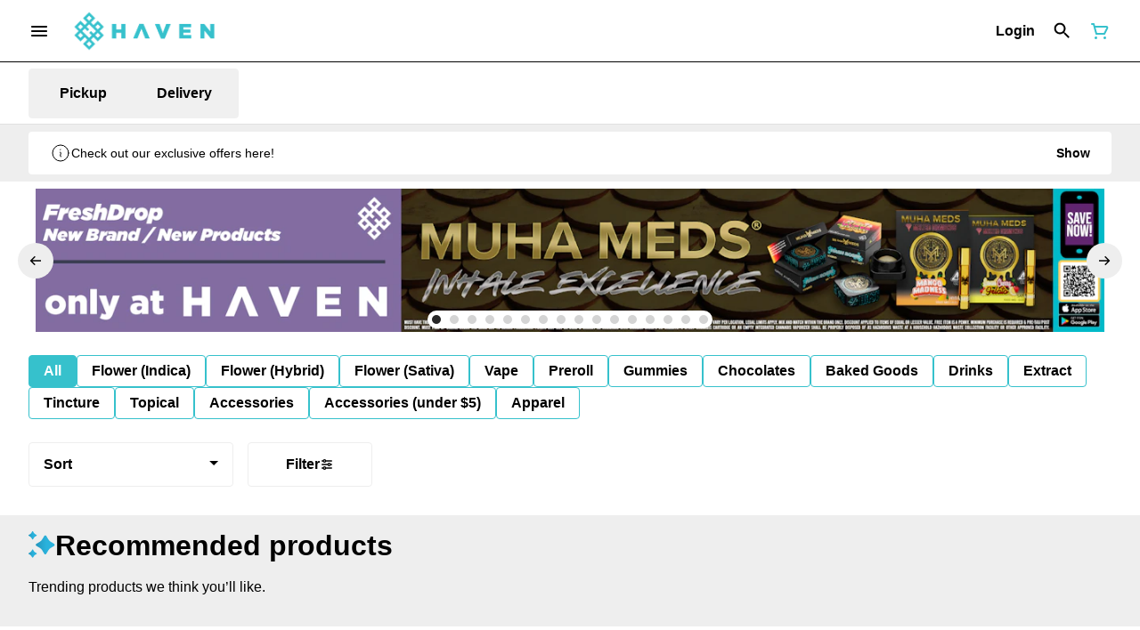

--- FILE ---
content_type: text/html; charset=utf-8
request_url: https://myhavenstores.com/lakewood/products/marijuana-packaging-180974/accessories/glass-5-assorted-candy-cane-dabber-tool-1408292/
body_size: 31116
content:
<!DOCTYPE html><html lang="en"><head><meta charSet="utf-8" data-next-head=""/><link rel="stylesheet" href="https://use.typekit.net/acu6qfh.css"/><meta name="ahrefs-site-verification" content="6890f66bcde35fc14b01f0b5cc13d552e4f333c8f140ab2b59fc2f2ce98725eb"/><link rel="preload" as="image" href="https://tymber-blaze-products.imgix.net/182394f1-4b56-4df2-badd-84ef9f02f88a.png?auto=format&amp;ixlib=react-9.10.0&amp;h=300&amp;dpr=1&amp;q=75" imagesrcset="https://tymber-blaze-products.imgix.net/182394f1-4b56-4df2-badd-84ef9f02f88a.png?auto=format&amp;ixlib=react-9.10.0&amp;h=300&amp;dpr=1&amp;q=75 1x" fetchPriority="high" data-next-head=""/><link rel="preload" as="image" href="https://tymber-blaze-products.imgix.net/182394f1-4b56-4df2-badd-84ef9f02f88a.png?auto=format&amp;ixlib=react-9.10.0&amp;h=300&amp;dpr=2&amp;q=50" imagesrcset="https://tymber-blaze-products.imgix.net/182394f1-4b56-4df2-badd-84ef9f02f88a.png?auto=format&amp;ixlib=react-9.10.0&amp;h=300&amp;dpr=2&amp;q=50 2x" fetchPriority="high" data-next-head=""/><link rel="preload" as="image" href="https://tymber-blaze-products.imgix.net/182394f1-4b56-4df2-badd-84ef9f02f88a.png?auto=format&amp;ixlib=react-9.10.0&amp;h=300&amp;dpr=3&amp;q=35" imagesrcset="https://tymber-blaze-products.imgix.net/182394f1-4b56-4df2-badd-84ef9f02f88a.png?auto=format&amp;ixlib=react-9.10.0&amp;h=300&amp;dpr=3&amp;q=35 3x" fetchPriority="high" data-next-head=""/><link rel="preload" as="image" href="https://tymber-blaze-products.imgix.net/182394f1-4b56-4df2-badd-84ef9f02f88a.png?auto=format&amp;ixlib=react-9.10.0&amp;h=300&amp;dpr=4&amp;q=23" imagesrcset="https://tymber-blaze-products.imgix.net/182394f1-4b56-4df2-badd-84ef9f02f88a.png?auto=format&amp;ixlib=react-9.10.0&amp;h=300&amp;dpr=4&amp;q=23 4x" fetchPriority="high" data-next-head=""/><link rel="preload" as="image" href="https://tymber-blaze-products.imgix.net/182394f1-4b56-4df2-badd-84ef9f02f88a.png?auto=format&amp;ixlib=react-9.10.0&amp;h=300&amp;dpr=5&amp;q=20" imagesrcset="https://tymber-blaze-products.imgix.net/182394f1-4b56-4df2-badd-84ef9f02f88a.png?auto=format&amp;ixlib=react-9.10.0&amp;h=300&amp;dpr=5&amp;q=20 5x" fetchPriority="high" data-next-head=""/><title data-next-head="">Glass - 5&quot; Assorted Candy Cane Dabber Tool - Lakewood Dis...</title><meta name="description" content="Haven dispensaries in southern California are your premier cannabis shops. Haven&#x27;s Lakewood dispensary is now officially open for business." data-source="server" data-next-head=""/><meta property="og:title" content="Glass - 5&quot; Assorted Candy Cane Dabber Tool - Lakewood Dis..." data-source="server" data-next-head=""/><meta property="og:description" content="Haven dispensaries in southern California are your premier cannabis shops. Haven&#x27;s Lakewood dispensary is now officially open for business." data-source="server" data-next-head=""/><meta property="og:image" content="https://tymber-blaze-products.imgix.net/182394f1-4b56-4df2-badd-84ef9f02f88a.png" data-source="server" data-next-head=""/><meta property="og:type" content="website" data-source="server" data-next-head=""/><meta property="og:locale" content="en-US" data-source="server" data-next-head=""/><meta name="twitter:title" content="Glass - 5&quot; Assorted Candy Cane Dabber Tool - Lakewood Dis..." data-source="server" data-next-head=""/><meta property="twitter:description" content="Haven dispensaries in southern California are your premier cannabis shops. Haven&#x27;s Lakewood dispensary is now officially open for business." data-source="server" data-next-head=""/><meta name="twitter:image" content="https://tymber-blaze-products.imgix.net/182394f1-4b56-4df2-badd-84ef9f02f88a.png" data-source="server" data-next-head=""/><meta name="twitter:card" content="summary_large_image" data-source="server" data-next-head=""/><link rel="icon" href="https://myhavenstores.com/wp-content/uploads/2019/11/cropped-Haven-Site-Icon-1.png?v=2" data-source="server" data-next-head=""/><meta data-source="server" name="viewport" content="width=device-width, minimum-scale=1.0, maximum-scale = 1.0, user-scalable = no" data-next-head=""/><link rel="canonical" href="https://myhavenstores.com/lakewood/products/marijuana-packaging-180974/accessories/glass-5-assorted-candy-cane-dabber-tool-1408292/" data-next-head=""/><script type="application/ld+json" data-next-head="">{"@context":"https://schema.org/","@graph":[{"@context":"https://schema.org/","@type":"BreadcrumbList","itemListElement":[{"@type":"ListItem","position":"1","item":{"name":"Home","@id":"https://myhavenstores.com/lakewood/"}},{"@type":"ListItem","position":"2","item":{"name":"Accessories","@id":"https://myhavenstores.com/lakewood/categories/accessories/"}},{"@type":"ListItem","position":"3","item":{"name":"Glass - 5\" Assorted Candy Cane Dabber Tool","@id":"https://myhavenstores.com/lakewood/products/marijuana-packaging-180974/accessories/glass-5-assorted-candy-cane-dabber-tool-1408292/"}}]},{"@context":"https://schema.org","@type":"Product","@id":"https://myhavenstores.com/lakewood/products/marijuana-packaging-180974/accessories/glass-5-assorted-candy-cane-dabber-tool-1408292/#product","name":"Glass - 5\" Assorted Candy Cane Dabber Tool","url":"https://myhavenstores.com/lakewood/products/marijuana-packaging-180974/accessories/glass-5-assorted-candy-cane-dabber-tool-1408292/","brand":{"@type":"Brand","name":"MARIJUANA PACKAGING"},"description":null,"image":"https://tymber-blaze-products.imgix.net/182394f1-4b56-4df2-badd-84ef9f02f88a.png","sku":"HAE6BAT50","offers":[{"@type":"Offer","price":"12.50","priceValidUntil":"2026-12-31","priceSpecification":{"price":"12.50","priceCurrency":"USD","valueAddedTaxIncluded":"false"},"priceCurrency":"USD","availability":"https://schema.org/InStock","url":"https://myhavenstores.com/lakewood/products/marijuana-packaging-180974/accessories/glass-5-assorted-candy-cane-dabber-tool-1408292/","seller":{"@type":"Organization","url":"https://myhavenstores.com/lakewood/"}}]}]}</script><script type="application/ld+json" data-next-head="">{"@context":"https://schema.org/","@graph":[{"@type":"Organization","@id":"https://myhavenstores.com/lakewood/#organization","url":"https://myhavenstores.com/lakewood/","logo":{"@type":"ImageObject","@id":"https://myhavenstores.com/lakewood/#logo"},"image":{"@id":"https://myhavenstores.com/lakewood/#logo"}},{"@type":"WebSite","@id":"https://myhavenstores.com/lakewood/#website","url":"https://myhavenstores.com/lakewood/","publisher":{"@id":"https://myhavenstores.com/lakewood/#organization"},"potentialAction":{"@type":"SearchAction","target":"https://myhavenstores.com/lakewood/?q={search_term_string}","query-input":"required name=search_term_string"}},{"@type":"ImageObject","@id":"https://myhavenstores.com/lakewood/products/marijuana-packaging-180974/accessories/glass-5-assorted-candy-cane-dabber-tool-1408292/#primaryimage","url":"https://tymber-blaze-products.imgix.net/182394f1-4b56-4df2-badd-84ef9f02f88a.png"},{"@type":"WebPage","@id":"https://myhavenstores.com/lakewood/products/marijuana-packaging-180974/accessories/glass-5-assorted-candy-cane-dabber-tool-1408292/#webpage","url":"https://myhavenstores.com/lakewood/products/marijuana-packaging-180974/accessories/glass-5-assorted-candy-cane-dabber-tool-1408292/","inLanguage":"en-US","name":"Glass - 5\" Assorted Candy Cane Dabber Tool","isPartOf":{"@id":"https://myhavenstores.com/lakewood/#website"},"primaryImageOfPage":{"@id":"https://myhavenstores.com/lakewood/products/marijuana-packaging-180974/accessories/glass-5-assorted-candy-cane-dabber-tool-1408292/#primaryimage"}}]}</script><script type="application/ld+json" data-next-head="">{"@context":"https://schema.org/","@type":"BreadcrumbList","itemListElement":[{"@type":"ListItem","position":"1","item":{"name":"Home","@id":"https://myhavenstores.com/lakewood/"}},{"@type":"ListItem","position":"2","item":{"name":"Accessories","@id":"https://myhavenstores.com/lakewood/categories/accessories/"}},{"@type":"ListItem","position":"3","item":{"name":"Glass - 5\" Assorted Candy Cane Dabber Tool","@id":"https://myhavenstores.com/lakewood/products/marijuana-packaging-180974/accessories/glass-5-assorted-candy-cane-dabber-tool-1408292/"}}]}</script><link rel="manifest" href="pwa-tymber-haven/manifest.json"/><link rel="preconnect" href="https://use.typekit.net"/><link rel="dns-prefetch" href="https://use.typekit.net"/><style data-styled="" data-styled-version="5.3.11">#nprogress .bar{background:#36C1CC !important;}/*!sc*/
body,span,button,div{font-family:'sofia-pro',sans-serif;}/*!sc*/
h2{font-family:'sofia-pro',sans-serif;line-height:1.5;}/*!sc*/
h3{font-family:'sofia-pro',sans-serif;}/*!sc*/
h1{font-family:'sofia-pro',sans-serif;}/*!sc*/
h4{font-family:'sofia-pro',sans-serif;}/*!sc*/
body{margin:0 !important;}/*!sc*/
data-styled.g1[id="sc-global-jCyrWu1"]{content:"sc-global-jCyrWu1,"}/*!sc*/
.ebjPRL{display:inline-block;vertical-align:middle;overflow:hidden;}/*!sc*/
data-styled.g2[id="StyledIconBase-sc-ea9ulj-0"]{content:"ebjPRL,"}/*!sc*/
.dOGeNJ{height:100%;}/*!sc*/
.dOGeNJ > ul{height:100%;list-style-type:none;margin:0;padding:0;display:-webkit-box;display:-webkit-flex;display:-ms-flexbox;display:flex;-webkit-align-items:center;-webkit-box-align:center;-ms-flex-align:center;align-items:center;-webkit-column-gap:10px;column-gap:10px;}/*!sc*/
.dOGeNJ > ul > li{height:44px;}/*!sc*/
.dOGeNJ > ul > li > a.loginButton:hover{background-color:white;}/*!sc*/
.dOGeNJ > ul > li > *{display:-webkit-box;display:-webkit-flex;display:-ms-flexbox;display:flex;-webkit-align-items:center;-webkit-box-align:center;-ms-flex-align:center;align-items:center;-webkit-box-pack:center;-webkit-justify-content:center;-ms-flex-pack:center;justify-content:center;padding:8px;height:100%;width:#000;box-sizing:border-box;}/*!sc*/
.dOGeNJ > ul > li:last-child > *{padding-right:16px;}/*!sc*/
.dOGeNJ > ul > li > a{cursor:pointer;box-sizing:border-box;height:100%;color:#000;font-family:'sofia-pro',sans-serif;-webkit-text-decoration:none;text-decoration:none;border-radius:50px;}/*!sc*/
.dOGeNJ > ul > li > a:hover{-webkit-text-decoration:underline;text-decoration:underline;background-color:transparent;color:#000;}/*!sc*/
@media (max-width:767.98px){.dOGeNJ{display:none;}.dOGeNJ > ul{-webkit-column-gap:2px;column-gap:2px;}}/*!sc*/
.fslptv{height:100%;}/*!sc*/
.fslptv > ul{height:100%;list-style-type:none;margin:0;padding:0;display:-webkit-box;display:-webkit-flex;display:-ms-flexbox;display:flex;-webkit-align-items:center;-webkit-box-align:center;-ms-flex-align:center;align-items:center;-webkit-column-gap:10px;column-gap:10px;}/*!sc*/
.fslptv > ul > li{height:44px;}/*!sc*/
.fslptv > ul > li > a.loginButton:hover{background-color:white;}/*!sc*/
.fslptv > ul > li > *{display:-webkit-box;display:-webkit-flex;display:-ms-flexbox;display:flex;-webkit-align-items:center;-webkit-box-align:center;-ms-flex-align:center;align-items:center;-webkit-box-pack:center;-webkit-justify-content:center;-ms-flex-pack:center;justify-content:center;padding:8px;height:100%;width:#000;box-sizing:border-box;}/*!sc*/
.fslptv > ul > li:last-child > *{padding-right:0;}/*!sc*/
.fslptv > ul > li > a{cursor:pointer;box-sizing:border-box;height:100%;color:#000;font-family:'sofia-pro',sans-serif;-webkit-text-decoration:none;text-decoration:none;border-radius:50px;}/*!sc*/
.fslptv > ul > li > a:hover{-webkit-text-decoration:underline;text-decoration:underline;background-color:transparent;color:#000;}/*!sc*/
@media (max-width:767.98px){.fslptv > ul{-webkit-column-gap:2px;column-gap:2px;}}/*!sc*/
data-styled.g5[id="NavigationOptions__Container-sc-x1h705-0"]{content:"dOGeNJ,fslptv,"}/*!sc*/
.ljcHdM{height:24px;cursor:pointer;}/*!sc*/
data-styled.g7[id="MenuButton__MenuIcon-sc-yjc405-0"]{content:"ljcHdM,"}/*!sc*/
.cpreTb{cursor:default;opacity:1;}/*!sc*/
.cpreTb:hover{opacity:1.0;}/*!sc*/
.cpreTb:active{opacity:1;-webkit-filter:brightness(100%);filter:brightness(100%);}/*!sc*/
.cpreTb svg{pointer-events:none;}/*!sc*/
.gLrFds{cursor:pointer;opacity:1;}/*!sc*/
.gLrFds:hover{opacity:0.75;}/*!sc*/
.gLrFds:active{opacity:1;-webkit-filter:brightness(90%);filter:brightness(90%);}/*!sc*/
.gLrFds svg{pointer-events:none;}/*!sc*/
data-styled.g8[id="TranslucentOnHover__Container-sc-azm27h-0"]{content:"cpreTb,gLrFds,"}/*!sc*/
.dfOKxD{position:relative;display:-webkit-box;display:-webkit-flex;display:-ms-flexbox;display:flex;-webkit-box-pack:center;-webkit-justify-content:center;-ms-flex-pack:center;justify-content:center;-webkit-align-items:center;-webkit-box-align:center;-ms-flex-align:center;align-items:center;cursor:pointer;text-transform:none !important;color:#000 !important;background-color:transparent;padding:0;border-radius:4px;border:1px solid transparent;height:lg:70px;md:70px;sm:65px;box-sizing:border-box;}/*!sc*/
@media (max-width:767.98px){}/*!sc*/
.dfOKxD:hover{color:!important;}/*!sc*/
.cJLORd{position:relative;display:-webkit-box;display:-webkit-flex;display:-ms-flexbox;display:flex;-webkit-box-pack:center;-webkit-justify-content:center;-ms-flex-pack:center;justify-content:center;-webkit-align-items:center;-webkit-box-align:center;-ms-flex-align:center;align-items:center;cursor:pointer;text-transform:none !important;color:#000 !important;background-color:transparent;padding:0;border-radius:4px;border:1px solid transparent;height:lg:70px;md:70px;sm:65px;box-sizing:border-box;}/*!sc*/
@media (max-width:767.98px){.cJLORd > span{display:none !important;}}/*!sc*/
.cJLORd:hover{color:!important;}/*!sc*/
.eNwXlm{position:relative;display:-webkit-box;display:-webkit-flex;display:-ms-flexbox;display:flex;-webkit-box-pack:center;-webkit-justify-content:center;-ms-flex-pack:center;justify-content:center;-webkit-align-items:center;-webkit-box-align:center;-ms-flex-align:center;align-items:center;cursor:pointer;text-transform:none !important;color:#36C1CC !important;background-color:transparent;padding:0;border-radius:4px;border:1px solid transparent;height:lg:70px;md:70px;sm:65px;box-sizing:border-box;}/*!sc*/
@media (max-width:767.98px){.eNwXlm > span{display:none !important;}}/*!sc*/
.eNwXlm:hover{color:!important;}/*!sc*/
data-styled.g9[id="NavigationButton__Container-sc-8dp1rn-0"]{content:"dfOKxD,cJLORd,eNwXlm,"}/*!sc*/
.kLnNrx{min-width:16px;min-height:16px;width:16px;height:16px;color:#272727;}/*!sc*/
data-styled.g11[id="Icons__PlusIcon-sc-5zp2uz-1"]{content:"kLnNrx,"}/*!sc*/
.gehzLk{min-width:24px;min-height:24px;width:24px;height:24px;color:#36C1CC;cursor:pointer;}/*!sc*/
@media (min-width:768px){.gehzLk{display:block;}}/*!sc*/
data-styled.g15[id="Icons__CartIcon-sc-5zp2uz-5"]{content:"gehzLk,"}/*!sc*/
.eLaiTf{min-width:16px;min-height:16px;width:16px;height:16px;color:#000000;}/*!sc*/
data-styled.g17[id="Icons__BackIcon-sc-5zp2uz-7"]{content:"eLaiTf,"}/*!sc*/
.fwcgxa{min-width:24px;min-height:24px;width:24px;height:24px;color:#000;margin:0px;}/*!sc*/
data-styled.g24[id="Icons__PickupIcon-sc-5zp2uz-14"]{content:"fwcgxa,"}/*!sc*/
.gzoPQn{min-width:24px;min-height:24px;width:24px;height:24px;color:#000;margin:0px;}/*!sc*/
data-styled.g25[id="Icons__DeliveryIcon-sc-5zp2uz-15"]{content:"gzoPQn,"}/*!sc*/
.krnCwN{margin-right:0;font-size:16px;font-family:'sofia-pro',sans-serif;}/*!sc*/
data-styled.g31[id="LoginButton__Text-sc-b58n3c-0"]{content:"krnCwN,"}/*!sc*/
.kqsGYk:hover{border-radius:4px;}/*!sc*/
data-styled.g32[id="LoginButton__Container-sc-b58n3c-1"]{content:"kqsGYk,"}/*!sc*/
.ldZhdv{display:-webkit-box;display:-webkit-flex;display:-ms-flexbox;display:flex;-webkit-box-pack:center;-webkit-justify-content:center;-ms-flex-pack:center;justify-content:center;-webkit-align-items:center;-webkit-box-align:center;-ms-flex-align:center;align-items:center;-webkit-column-gap:0px;column-gap:0px;}/*!sc*/
data-styled.g33[id="CartButton__Container-sc-1ozjklz-0"]{content:"ldZhdv,"}/*!sc*/
.hFtxgv{height:70px;}/*!sc*/
@media (max-width:767.98px){.hFtxgv{height:65px;}}/*!sc*/
data-styled.g36[id="TopNavigationBar__Placeholder-sc-bchirr-0"]{content:"hFtxgv,"}/*!sc*/
.gpUQPO{display:-webkit-box;display:-webkit-flex;display:-ms-flexbox;display:flex;-webkit-align-items:center;-webkit-box-align:center;-ms-flex-align:center;align-items:center;-webkit-box-pack:center;-webkit-justify-content:center;-ms-flex-pack:center;justify-content:center;box-sizing:border-box;height:70px;width:100%;color:#000;font-weight:700;font-family:'sofia-pro',sans-serif;background-color:#fff;border-bottom:solid #000;border-width:1px;box-shadow:none;position:fixed;left:0;z-index:5;}/*!sc*/
@media (max-width:767.98px){.gpUQPO{height:65px;}}/*!sc*/
@media (min-width:1024px){}/*!sc*/
@media (max-width:1023.98px){}/*!sc*/
@media (max-width:767.98px){}/*!sc*/
data-styled.g37[id="TopNavigationBar__Container-sc-bchirr-1"]{content:"gpUQPO,"}/*!sc*/
.fyhA-dj{position:relative;display:-webkit-box;display:-webkit-flex;display:-ms-flexbox;display:flex;-webkit-align-items:center;-webkit-box-align:center;-ms-flex-align:center;align-items:center;-webkit-box-pack:justify;-webkit-justify-content:space-between;-ms-flex-pack:justify;justify-content:space-between;width:100%;height:100%;box-sizing:border-box;}/*!sc*/
data-styled.g38[id="TopNavigationBar__Content-sc-bchirr-2"]{content:"fyhA-dj,"}/*!sc*/
.dLVOuI{box-sizing:border-box;max-width:1440px;padding:0 32px;}/*!sc*/
@media (max-width:1023.98px){.dLVOuI{padding:0 16px;}}/*!sc*/
@media (max-width:767.98px){.dLVOuI{padding:0 16px;}}/*!sc*/
data-styled.g39[id="widthLimited-sc-cohs40-0"]{content:"dLVOuI,"}/*!sc*/
.eJmRWu{margin-right:8px;}/*!sc*/
@media (min-width:768px){}/*!sc*/
data-styled.g40[id="TopNavigationBar__LogoLink-sc-bchirr-3"]{content:"eJmRWu,"}/*!sc*/
.eHkWjp{display:inherit;height:auto;max-height:50px;}/*!sc*/
@media (min-width:768px){.eHkWjp{content:url(https://tymber-s3.imgix.net/haven-lakewood-991/site/content/23676b72-1729-4149-a074-1094a1ba29c4.avif?s=3a99c87b2f3908b3343779c157895427&auto=format&fit=crop&ixlib=react-9.0.2&dpr=3&h=70);}}/*!sc*/
@media (max-width:767.98px){.eHkWjp{content:url(https://tymber-s3.imgix.net/haven-lakewood-991/site/content/23676b72-1729-4149-a074-1094a1ba29c4.avif?s=3a99c87b2f3908b3343779c157895427&auto=format&fit=crop&ixlib=react-9.0.2&dpr=3&h=50);}}/*!sc*/
@media (min-width:1024px){.eHkWjp{max-width:180px;}}/*!sc*/
@media (max-width:1023.98px){.eHkWjp{max-width:180px;}}/*!sc*/
@media (max-width:767.98px){.eHkWjp{max-width:120px;}}/*!sc*/
data-styled.g41[id="TopNavigationBar__LogoImg-sc-bchirr-4"]{content:"eHkWjp,"}/*!sc*/
.jNcmqG{display:-webkit-box;display:-webkit-flex;display:-ms-flexbox;display:flex;-webkit-align-items:center;-webkit-box-align:center;-ms-flex-align:center;align-items:center;height:100%;width:100%;-webkit-box-pack:justify;-webkit-justify-content:space-between;-ms-flex-pack:justify;justify-content:space-between;}/*!sc*/
data-styled.g42[id="TopNavigationBar__RightSection-sc-bchirr-5"]{content:"jNcmqG,"}/*!sc*/
.djilaZ{display:-webkit-box;display:-webkit-flex;display:-ms-flexbox;display:flex;-webkit-align-items:center;-webkit-box-align:center;-ms-flex-align:center;align-items:center;}/*!sc*/
.djilaZ > *:first-child{margin-right:16px;}/*!sc*/
@media (max-width:767.98px){.djilaZ > *:first-child{margin-right:8px;}}/*!sc*/
data-styled.g44[id="TopNavigationBar__LeftSection-sc-bchirr-7"]{content:"djilaZ,"}/*!sc*/
@media (min-width:768px){}/*!sc*/
data-styled.g45[id="TopNavigationBar__MenuButtonContainer-sc-bchirr-8"]{content:"cwIIIE,"}/*!sc*/
.SoXSz{width:100%;list-style-type:none;margin:-16px;padding:14px 16px 16px 16px;display:-webkit-box;display:-webkit-flex;display:-ms-flexbox;display:flex;-webkit-box-pack:start;-webkit-justify-content:flex-start;-ms-flex-pack:start;justify-content:flex-start;-webkit-align-items:flex-start;-webkit-box-align:flex-start;-ms-flex-align:flex-start;align-items:flex-start;-webkit-column-gap:16px;column-gap:16px;row-gap:16px;overflow-x:auto;-webkit-flex-direction:row;-ms-flex-direction:row;flex-direction:row;}/*!sc*/
@media (max-width:1023.98px){.SoXSz{-webkit-flex-direction:row;-ms-flex-direction:row;flex-direction:row;}}/*!sc*/
@media (max-width:767.98px){.SoXSz{-webkit-box-pack:start;-webkit-justify-content:flex-start;-ms-flex-pack:start;justify-content:flex-start;-webkit-flex-direction:row;-ms-flex-direction:row;flex-direction:row;-webkit-flex-wrap:nowrap;-ms-flex-wrap:nowrap;flex-wrap:nowrap;-webkit-column-gap:6px;column-gap:6px;padding-top:8px;padding:14px 16px 16px 16px;}}/*!sc*/
data-styled.g114[id="HorizontalCardList__List-sc-w04o4p-0"]{content:"SoXSz,"}/*!sc*/
.iGHMbv{display:-webkit-box;display:-webkit-flex;display:-ms-flexbox;display:flex;-webkit-align-items:center;-webkit-box-align:center;-ms-flex-align:center;align-items:center;-webkit-box-pack:center;-webkit-justify-content:center;-ms-flex-pack:center;justify-content:center;}/*!sc*/
.iGHMbv > .slide-dot-indicator.slide-dot-indicator__indicator{display:none;}/*!sc*/
.iGHMbv > .slide-dot-indicator.slide-dot-indicator__indicator:nth-child(1),.iGHMbv > .slide-dot-indicator.slide-dot-indicator__indicator:nth-child(2),.iGHMbv > .slide-dot-indicator.slide-dot-indicator__indicator:nth-child(3),.iGHMbv > .slide-dot-indicator.slide-dot-indicator__indicator:nth-child(4),.iGHMbv > .slide-dot-indicator.slide-dot-indicator__indicator:nth-child(5),.iGHMbv > .slide-dot-indicator.slide-dot-indicator__indicator:nth-child(6),.iGHMbv > .slide-dot-indicator.slide-dot-indicator__indicator:nth-child(7),.iGHMbv > .slide-dot-indicator.slide-dot-indicator__indicator:nth-child(8),.iGHMbv > .slide-dot-indicator.slide-dot-indicator__indicator:nth-child(9),.iGHMbv > .slide-dot-indicator.slide-dot-indicator__indicator:nth-child(10),.iGHMbv > .slide-dot-indicator.slide-dot-indicator__indicator:nth-child(11),.iGHMbv > .slide-dot-indicator.slide-dot-indicator__indicator:nth-child(12),.iGHMbv > .slide-dot-indicator.slide-dot-indicator__indicator:nth-child(13),.iGHMbv > .slide-dot-indicator.slide-dot-indicator__indicator:nth-child(14),.iGHMbv > .slide-dot-indicator.slide-dot-indicator__indicator:nth-child(15),.iGHMbv > .slide-dot-indicator.slide-dot-indicator__indicator:nth-child(16),.iGHMbv > .slide-dot-indicator.slide-dot-indicator__indicator:nth-child(17){display:block;}/*!sc*/
data-styled.g116[id="SlideIndicator__Container-sc-1jc5mvh-0"]{content:"iGHMbv,"}/*!sc*/
.aNzBs{width:10px;height:10px;border-radius:5px;margin-left:5px;margin-right:5px;margin-top:5px;margin-bottom:5px;background-color:#272727;opacity:1;cursor:pointer;}/*!sc*/
.jhEtnV{width:10px;height:10px;border-radius:5px;margin-left:5px;margin-right:5px;margin-top:5px;margin-bottom:5px;background-color:#272727;opacity:0.2;cursor:pointer;}/*!sc*/
data-styled.g117[id="DotSlideIndicator__Dot-sc-1neejf-0"]{content:"aNzBs,jhEtnV,"}/*!sc*/
.feSlIO{display:-webkit-box;display:-webkit-flex;display:-ms-flexbox;display:flex;-webkit-align-items:center;-webkit-box-align:center;-ms-flex-align:center;align-items:center;-webkit-box-pack:center;-webkit-justify-content:center;-ms-flex-pack:center;justify-content:center;position:relative;top:0;bottom:0;left:50%;z-index:1;border:0;background-color:#eeeeee;-webkit-transform:rotate(0);-ms-transform:rotate(0);transform:rotate(0);padding:16px;width:40px;height:40px;border-radius:30px;cursor:pointer;box-shadow:none;}/*!sc*/
.cxDxoN{display:-webkit-box;display:-webkit-flex;display:-ms-flexbox;display:flex;-webkit-align-items:center;-webkit-box-align:center;-ms-flex-align:center;align-items:center;-webkit-box-pack:center;-webkit-justify-content:center;-ms-flex-pack:center;justify-content:center;position:relative;top:0;bottom:0;right:50%;z-index:1;border:0;background-color:#eeeeee;-webkit-transform:rotate(180deg);-ms-transform:rotate(180deg);transform:rotate(180deg);padding:16px;width:40px;height:40px;border-radius:30px;cursor:pointer;box-shadow:none;}/*!sc*/
data-styled.g118[id="NavigationButton__Container-sc-vqmuao-0"]{content:"feSlIO,cxDxoN,"}/*!sc*/
.THdyd{margin:undefined !important;}/*!sc*/
@media (min-width:1024px){.THdyd{line-height:1.5;}}/*!sc*/
@media (max-width:1023.98px){.THdyd{line-height:1.5;}}/*!sc*/
@media (max-width:767.98px){.THdyd{line-height:1.5;}}/*!sc*/
data-styled.g125[id="ReadMore__Container-sc-u94r9f-0"]{content:"THdyd,"}/*!sc*/
.kLMYJn{text-align:justify;text-justify:inter-word;overflow:hidden;display:-webkit-box;-webkit-box-orient:vertical;margin:0;font-family:'sofia-pro',sans-serif;font-weight:inherit;color:#000;-webkit-line-clamp:3;font-size:16px;line-height:1.5;}/*!sc*/
.kLMYJn div,.kLMYJn p,.kLMYJn ul,.kLMYJn li{margin:0;padding:0;}/*!sc*/
.kLMYJn div,.kLMYJn p,.kLMYJn ul,.kLMYJn li{display:inline;}/*!sc*/
.kLMYJn div::after,.kLMYJn p::after,.kLMYJn ul::after,.kLMYJn li::after{content:" \A\A";white-space:pre;}/*!sc*/
.kLMYJn *{font-family:!important;font-size:!important;color:!important;}/*!sc*/
@media (max-width:1023.98px){.kLMYJn{font-size:14px;line-height:1.5;-webkit-line-clamp:3;}.kLMYJn *{font-size:!important;}}/*!sc*/
@media (max-width:767.98px){.kLMYJn{font-size:14px;line-height:1.5;-webkit-line-clamp:3;}.kLMYJn *{font-size:!important;}}/*!sc*/
.kLMYJn > span:last-child{display:inline;height:0;line-height:0;font-size:0;overflow:hidden;}/*!sc*/
.kLMYJn > h1,.kLMYJn h2,.kLMYJn h3,.kLMYJn h4,.kLMYJn h5,.kLMYJn h6{display:none;}/*!sc*/
data-styled.g126[id="ReadMore__Text-sc-u94r9f-1"]{content:"kLMYJn,"}/*!sc*/
.cicoMP{font-size:32px;font-weight:700;text-transform:none;font-family:'sofia-pro',sans-serif;color:#000;}/*!sc*/
@media (max-width:1023.98px){.cicoMP{font-size:20px;}}/*!sc*/
@media (max-width:767.98px){.cicoMP{font-size:20px;}}/*!sc*/
data-styled.g128[id="Text__CustomSpan-sc-11w05wg-0"]{content:"cicoMP,"}/*!sc*/
.FRSYN{background-color:#fff;color:#000;font-size:16px;border-radius:4px;font-family:'sofia-pro',sans-serif;font-weight:700;padding:4px 12px;height:50px;text-transform:capitalize;width:140px;display:-webkit-inline-box;display:-webkit-inline-flex;display:-ms-inline-flexbox;display:inline-flex;-webkit-align-items:center;-webkit-box-align:center;-ms-flex-align:center;align-items:center;-webkit-box-pack:center;-webkit-justify-content:center;-ms-flex-pack:center;justify-content:center;-webkit-column-gap:8px;column-gap:8px;box-sizing:border-box;cursor:pointer;border:1px solid #eeeeee;}/*!sc*/
@media (max-width:767.98px){.FRSYN{border:1px solid #eeeeee;}}/*!sc*/
.FRSYN:hover{border-color:#36C1CC;}/*!sc*/
.FRSYN svg{color:black;}/*!sc*/
data-styled.g167[id="Button__ButtonContainer-sc-gvz1n1-1"]{content:"FRSYN,"}/*!sc*/
.iPcqyI a{-webkit-text-decoration:none;text-decoration:none;color:#000;}/*!sc*/
data-styled.g169[id="Button__OuterContainer-sc-gvz1n1-3"]{content:"iPcqyI,"}/*!sc*/
.hqINVR{display:-webkit-box;display:-webkit-flex;display:-ms-flexbox;display:flex;-webkit-align-items:center;-webkit-box-align:center;-ms-flex-align:center;align-items:center;-webkit-box-pack:center;-webkit-justify-content:center;-ms-flex-pack:center;justify-content:center;}/*!sc*/
.hqINVR a{-webkit-text-decoration:none;text-decoration:none;color:#000;}/*!sc*/
.hqINVR:hover{opacity:1;}/*!sc*/
data-styled.g172[id="SelectionBarButton__OuterContainer-sc-buqpt2-0"]{content:"hqINVR,"}/*!sc*/
.iFEKML{display:-webkit-box;display:-webkit-flex;display:-ms-flexbox;display:flex;-webkit-align-items:center;-webkit-box-align:center;-ms-flex-align:center;align-items:center;-webkit-box-pack:center;-webkit-justify-content:center;-ms-flex-pack:center;justify-content:center;box-sizing:border-box;padding:8px 16px;height:auto;box-shadow:none;font-size:16px;background-color:#36C1CC;color:#fff;border:1px solid #36C1CC;border-color:1px solid #36C1CC;font-weight:700;font-family:'sofia-pro',sans-serif;border-radius:4px;-webkit-column-gap:8px;column-gap:8px;white-space:nowrap;}/*!sc*/
@media (max-width:1023.98px){.iFEKML{padding:8px 16px;height:auto;font-size:16px;}}/*!sc*/
@media (max-width:767.98px){.iFEKML{font-size:16px;}}/*!sc*/
.hgwxvw{display:-webkit-box;display:-webkit-flex;display:-ms-flexbox;display:flex;-webkit-align-items:center;-webkit-box-align:center;-ms-flex-align:center;align-items:center;-webkit-box-pack:center;-webkit-justify-content:center;-ms-flex-pack:center;justify-content:center;box-sizing:border-box;padding:8px 16px;height:auto;box-shadow:none;font-size:16px;background-color:#fff;color:#000;border:1px solid #36C1CC;font-weight:700;font-family:'sofia-pro',sans-serif;border-radius:4px;-webkit-column-gap:8px;column-gap:8px;white-space:nowrap;}/*!sc*/
@media (max-width:1023.98px){.hgwxvw{padding:8px 16px;height:auto;font-size:16px;}}/*!sc*/
@media (max-width:767.98px){.hgwxvw{font-size:16px;}}/*!sc*/
data-styled.g173[id="SelectionBarButton__Container-sc-buqpt2-1"]{content:"iFEKML,hgwxvw,"}/*!sc*/
.fNzUpU{font-family:'sofia-pro',sans-serif;}/*!sc*/
data-styled.g175[id="SelectionBarButton__Label-sc-buqpt2-3"]{content:"fNzUpU,"}/*!sc*/
.kZtajG{display:-webkit-box;display:-webkit-flex;display:-ms-flexbox;display:flex;-webkit-align-items:center;-webkit-box-align:center;-ms-flex-align:center;align-items:center;-webkit-box-pack:center;-webkit-justify-content:center;-ms-flex-pack:center;justify-content:center;background-color:none;width:100%;padding:10px 0;min-height:0;}/*!sc*/
@media (max-width:1023.98px){.kZtajG{min-height:0;}}/*!sc*/
@media (max-width:767.98px){.kZtajG{min-height:0;}}/*!sc*/
data-styled.g176[id="SelectionBar__Container-sc-2wwf7-0"]{content:"kZtajG,"}/*!sc*/
.cHIIHt{margin:0;list-style-type:none;width:100%;height:100%;display:-webkit-box;display:-webkit-flex;display:-ms-flexbox;display:flex;-webkit-align-items:center;-webkit-box-align:center;-ms-flex-align:center;align-items:center;-webkit-box-pack:start;-webkit-justify-content:flex-start;-ms-flex-pack:start;justify-content:flex-start;padding-top:8px !important;padding-bottom:8px !important;overflow-y:hidden;overflow-x:hidden;-webkit-flex-flow:wrap;-ms-flex-flow:wrap;flex-flow:wrap;-webkit-column-gap:16px;column-gap:16px;row-gap:16px;}/*!sc*/
@media (max-width:1023.98px){.cHIIHt{-webkit-column-gap:16px;column-gap:16px;row-gap:16px;overflow-x:hidden;-webkit-flex-flow:wrap;-ms-flex-flow:wrap;flex-flow:wrap;}}/*!sc*/
@media (max-width:767.98px){.cHIIHt{-webkit-column-gap:16px;column-gap:16px;row-gap:16px;overflow-x:scroll;-webkit-flex-flow:nowrap;-ms-flex-flow:nowrap;flex-flow:nowrap;padding:0 4px;}}/*!sc*/
data-styled.g177[id="SelectionBar__List-sc-2wwf7-1"]{content:"cHIIHt,"}/*!sc*/
.cmPyTP{background-size:cover;background-image:-webkit-image-set(url(https://tymber-s3.imgix.net/haven-lakewood-991/site/promotional-banners/bdfd5dab-9c7f-4d2c-9d91-58796570e498.png?s=8061a5f0b8bff51d38c93cfccf9d355a&auto=format&fit=crop&ixlib=react-9.0.2&ar=1340%3A180&w=1340&h=180) 1x,url(https://tymber-s3.imgix.net/haven-lakewood-991/site/promotional-banners/bdfd5dab-9c7f-4d2c-9d91-58796570e498.png?s=8061a5f0b8bff51d38c93cfccf9d355a&auto=format&fit=crop&ixlib=react-9.0.2&ar=1340%3A180&dpr=2&w=1340&h=180) 2x,url(https://tymber-s3.imgix.net/haven-lakewood-991/site/promotional-banners/bdfd5dab-9c7f-4d2c-9d91-58796570e498.png?s=8061a5f0b8bff51d38c93cfccf9d355a&auto=format&fit=crop&ixlib=react-9.0.2&ar=1340%3A180&dpr=3&w=1340&h=180) 3x);background-image:image-set(url(https://tymber-s3.imgix.net/haven-lakewood-991/site/promotional-banners/bdfd5dab-9c7f-4d2c-9d91-58796570e498.png?s=8061a5f0b8bff51d38c93cfccf9d355a&auto=format&fit=crop&ixlib=react-9.0.2&ar=1340%3A180&w=1340&h=180) 1x,url(https://tymber-s3.imgix.net/haven-lakewood-991/site/promotional-banners/bdfd5dab-9c7f-4d2c-9d91-58796570e498.png?s=8061a5f0b8bff51d38c93cfccf9d355a&auto=format&fit=crop&ixlib=react-9.0.2&ar=1340%3A180&dpr=2&w=1340&h=180) 2x,url(https://tymber-s3.imgix.net/haven-lakewood-991/site/promotional-banners/bdfd5dab-9c7f-4d2c-9d91-58796570e498.png?s=8061a5f0b8bff51d38c93cfccf9d355a&auto=format&fit=crop&ixlib=react-9.0.2&ar=1340%3A180&dpr=3&w=1340&h=180) 3x);height:100%;cursor:pointer;min-width:100%;max-height:100%;width:auto !important;position:absolute;top:0;left:50%;-webkit-transform:translate3d(-50%,0px,0px);-ms-transform:translate3d(-50%,0px,0px);transform:translate3d(-50%,0px,0px);}/*!sc*/
@media (max-width:1023.98px){.cmPyTP{background-image:-webkit-image-set(url(https://tymber-s3.imgix.net/haven-lakewood-991/site/promotional-banners/bdfd5dab-9c7f-4d2c-9d91-58796570e498.png?s=8061a5f0b8bff51d38c93cfccf9d355a&auto=format&fit=crop&ixlib=react-9.0.2&ar=1340%3A180&w=1340&h=180) 1x,url(https://tymber-s3.imgix.net/haven-lakewood-991/site/promotional-banners/bdfd5dab-9c7f-4d2c-9d91-58796570e498.png?s=8061a5f0b8bff51d38c93cfccf9d355a&auto=format&fit=crop&ixlib=react-9.0.2&ar=1340%3A180&dpr=2&w=1340&h=180) 2x,url(https://tymber-s3.imgix.net/haven-lakewood-991/site/promotional-banners/bdfd5dab-9c7f-4d2c-9d91-58796570e498.png?s=8061a5f0b8bff51d38c93cfccf9d355a&auto=format&fit=crop&ixlib=react-9.0.2&ar=1340%3A180&dpr=3&w=1340&h=180) 3x);background-image:image-set(url(https://tymber-s3.imgix.net/haven-lakewood-991/site/promotional-banners/bdfd5dab-9c7f-4d2c-9d91-58796570e498.png?s=8061a5f0b8bff51d38c93cfccf9d355a&auto=format&fit=crop&ixlib=react-9.0.2&ar=1340%3A180&w=1340&h=180) 1x,url(https://tymber-s3.imgix.net/haven-lakewood-991/site/promotional-banners/bdfd5dab-9c7f-4d2c-9d91-58796570e498.png?s=8061a5f0b8bff51d38c93cfccf9d355a&auto=format&fit=crop&ixlib=react-9.0.2&ar=1340%3A180&dpr=2&w=1340&h=180) 2x,url(https://tymber-s3.imgix.net/haven-lakewood-991/site/promotional-banners/bdfd5dab-9c7f-4d2c-9d91-58796570e498.png?s=8061a5f0b8bff51d38c93cfccf9d355a&auto=format&fit=crop&ixlib=react-9.0.2&ar=1340%3A180&dpr=3&w=1340&h=180) 3x);}}/*!sc*/
@media (max-width:767.98px){.cmPyTP{background-image:-webkit-image-set(url(https://tymber-s3.imgix.net/haven-lakewood-991/site/promotional-banners/2de0df41-6187-4c5f-a8d9-7fe4090c51a4.png?s=ab2617660d2e2dc3c0dd49eed0872034&auto=format&fit=crop&ixlib=react-9.0.2&ar=767%3A346&w=767&h=346) 1x,url(https://tymber-s3.imgix.net/haven-lakewood-991/site/promotional-banners/2de0df41-6187-4c5f-a8d9-7fe4090c51a4.png?s=ab2617660d2e2dc3c0dd49eed0872034&auto=format&fit=crop&ixlib=react-9.0.2&ar=767%3A346&dpr=2&w=767&h=346) 2x,url(https://tymber-s3.imgix.net/haven-lakewood-991/site/promotional-banners/2de0df41-6187-4c5f-a8d9-7fe4090c51a4.png?s=ab2617660d2e2dc3c0dd49eed0872034&auto=format&fit=crop&ixlib=react-9.0.2&ar=767%3A346&dpr=3&w=767&h=346) 3x);background-image:image-set(url(https://tymber-s3.imgix.net/haven-lakewood-991/site/promotional-banners/2de0df41-6187-4c5f-a8d9-7fe4090c51a4.png?s=ab2617660d2e2dc3c0dd49eed0872034&auto=format&fit=crop&ixlib=react-9.0.2&ar=767%3A346&w=767&h=346) 1x,url(https://tymber-s3.imgix.net/haven-lakewood-991/site/promotional-banners/2de0df41-6187-4c5f-a8d9-7fe4090c51a4.png?s=ab2617660d2e2dc3c0dd49eed0872034&auto=format&fit=crop&ixlib=react-9.0.2&ar=767%3A346&dpr=2&w=767&h=346) 2x,url(https://tymber-s3.imgix.net/haven-lakewood-991/site/promotional-banners/2de0df41-6187-4c5f-a8d9-7fe4090c51a4.png?s=ab2617660d2e2dc3c0dd49eed0872034&auto=format&fit=crop&ixlib=react-9.0.2&ar=767%3A346&dpr=3&w=767&h=346) 3x);}}/*!sc*/
data-styled.g178[id="PromotionalImage__Image-sc-1c3etx1-0"]{content:"cmPyTP,"}/*!sc*/
.fPEWqK{position:relative;overflow:hidden;background-color:black;padding-bottom:13.432835820895523%;}/*!sc*/
.fPEWqK:hover{cursor:pointer;}/*!sc*/
@media (max-width:1023.98px){.fPEWqK{padding-bottom:13.432835820895523%;}}/*!sc*/
@media (max-width:767.98px){.fPEWqK{padding-bottom:45.11082138200782%;}}/*!sc*/
data-styled.g179[id="PromotionalImage__ImageContainer-sc-1c3etx1-1"]{content:"fPEWqK,"}/*!sc*/
.bWWRjA{width:230px;}/*!sc*/
@media (max-width:767.98px){.bWWRjA{width:190px;}}/*!sc*/
.bWWRjA .Dropdown-root{position:relative;box-sizing:border-box;}/*!sc*/
.bWWRjA .Dropdown-control{padding:0 16px;border:1px solid #eeeeee;cursor:pointer;color:#000;background-color:#fff;font-family:'sofia-pro',sans-serif;font-size:16px;font-weight:700;line-height:1.5;height:50px;width:100%;box-sizing:border-box;display:-webkit-box;display:-webkit-flex;display:-ms-flexbox;display:flex;-webkit-align-items:center;-webkit-box-align:center;-ms-flex-align:center;align-items:center;border-radius:4px;-webkit-transition:100ms border-color ease-out;transition:100ms border-color ease-out;}/*!sc*/
@media (max-width:767.98px){.bWWRjA .Dropdown-control{border:1px solid #eeeeee;box-shadow:0 0 20px -5px rgba(0,0,0,0.2);font-size:16px;height:50px;}}/*!sc*/
.bWWRjA .Dropdown-menu{margin:8px 0;padding:8px 0;border:solid;border-color:#eeeeee;border-width:1px;border-radius:4px;background-color:#fff;}/*!sc*/
@media (max-width:767.98px){.bWWRjA .Dropdown-menu{top:0;-webkit-transform:translateY(-110%);-ms-transform:translateY(-110%);transform:translateY(-110%);}}/*!sc*/
.bWWRjA .Dropdown-placeholder{font-family:'sofia-pro',sans-serif;max-width:180px;text-overflow:ellipsis;white-space:nowrap;overflow:hidden;}/*!sc*/
@media (max-width:767.98px){.bWWRjA .Dropdown-placeholder{max-width:130px;}}/*!sc*/
.bWWRjA,.bWWRjA .Dropdown-option{color:black;font-family:'sofia-pro',sans-serif;font-size:16px;font-weight:700;}/*!sc*/
@media (max-width:767.98px){.bWWRjA,.bWWRjA .Dropdown-option{font-size:16px;}}/*!sc*/
.bWWRjA .Dropdown-option:hover{background-color:#eeeeee;color:#000;}/*!sc*/
.bWWRjA .Dropdown-option.is-selected{max-width:100%;text-overflow:ellipsis;white-space:nowrap;overflow:hidden;background-color:#eeeeee;color:#000;}/*!sc*/
.bWWRjA .Dropdown-arrow{border-color:#000 transparent transparent;margin-top:6px;right:16px;}/*!sc*/
@media (max-width:767.98px){.bWWRjA .Dropdown-arrow{margin-top:8px;}}/*!sc*/
.bWWRjA .is-open .Dropdown-arrow{border-color:transparent transparent #000;}/*!sc*/
data-styled.g192[id="Sort__Wrapper-sc-1ux3da7-0"]{content:"bWWRjA,"}/*!sc*/
.jWIxtv{margin:0 16px 0 0;}/*!sc*/
data-styled.g193[id="SortFilters__SortWrapper-sc-ph10zb-0"]{content:"jWIxtv,"}/*!sc*/
.eHzchQ{display:-webkit-box;display:-webkit-flex;display:-ms-flexbox;display:flex;padding:0;-webkit-align-items:center;-webkit-box-align:center;-ms-flex-align:center;align-items:center;}/*!sc*/
@media (max-width:1023.98px){.eHzchQ{padding:0;}}/*!sc*/
@media (max-width:767.98px){.eHzchQ{z-index:4;position:fixed;bottom:0;left:50%;-webkit-transform:translateX(-50%);-ms-transform:translateX(-50%);transform:translateX(-50%);gap:8px;margin:0 0 16px 0;padding:0 0 16px 0;}.eHzchQ .SortFilters__SortWrapper-sc-ph10zb-0{margin-right:0;}}/*!sc*/
data-styled.g194[id="SortFilters__Container-sc-ph10zb-1"]{content:"eHzchQ,"}/*!sc*/
.iFgTHh{border-radius:5px;height:calc(32px * 2);margin-bottom:16px;}/*!sc*/
@media (max-width:1023.98px){.iFgTHh{height:calc(20px * 2);}}/*!sc*/
@media (max-width:767.98px){.iFgTHh{height:calc(20px * 2);}}/*!sc*/
data-styled.g568[id="ListHeaderSkeleton__TitleSkeleton-sc-dpipv7-0"]{content:"iFgTHh,"}/*!sc*/
.kcJHuR{height:32px;width:75%;max-width:100%;margin-bottom:0;}/*!sc*/
@media (max-width:1023.98px){.kcJHuR{height:20px;width:75%;}}/*!sc*/
@media (max-width:767.98px){.kcJHuR{height:20px;width:100vw;}}/*!sc*/
data-styled.g569[id="ListHeaderSkeleton__DescriptionSkeleton-sc-dpipv7-1"]{content:"kcJHuR,"}/*!sc*/
.jXmqJV{width:100%;display:-webkit-box;display:-webkit-flex;display:-ms-flexbox;display:flex;-webkit-flex-direction:column;-ms-flex-direction:column;flex-direction:column;padding:16px 32px 0 32px;}/*!sc*/
@media (max-width:1023.98px){.jXmqJV{padding:16px 16px 0 16px;}}/*!sc*/
@media (max-width:767.98px){.jXmqJV{padding:16px 0 0 16px;}}/*!sc*/
data-styled.g570[id="ListHeader__Container-sc-l7hktb-0"]{content:"jXmqJV,"}/*!sc*/
.iUBxRW{display:-webkit-box;display:-webkit-flex;display:-ms-flexbox;display:flex;-webkit-box-pack:justify;-webkit-justify-content:space-between;-ms-flex-pack:justify;justify-content:space-between;-webkit-column-gap:8px;column-gap:8px;-webkit-align-items:center;-webkit-box-align:center;-ms-flex-align:center;align-items:center;margin-bottom:16px;}/*!sc*/
@media (max-width:767.98px){.iUBxRW{margin-bottom:8px;padding-right:16px;}}/*!sc*/
data-styled.g571[id="ListHeader__TitleSection-sc-l7hktb-1"]{content:"iUBxRW,"}/*!sc*/
.fkMLBN{display:-webkit-box;display:-webkit-flex;display:-ms-flexbox;display:flex;-webkit-box-pack:justify;-webkit-justify-content:space-between;-ms-flex-pack:justify;justify-content:space-between;-webkit-align-items:center;-webkit-box-align:center;-ms-flex-align:center;align-items:center;}/*!sc*/
@media (max-width:767.98px){.fkMLBN{padding-right:16px;}}/*!sc*/
data-styled.g572[id="ListHeader__DescriptionContainer-sc-l7hktb-2"]{content:"fkMLBN,"}/*!sc*/
.UYbce{display:-webkit-box;display:-webkit-flex;display:-ms-flexbox;display:flex;max-width:75%;}/*!sc*/
@media (max-width:1023.98px){.UYbce{max-width:75%;}}/*!sc*/
@media (max-width:767.98px){.UYbce{max-width:100vw;}}/*!sc*/
data-styled.g573[id="ListHeader__DescriptionSection-sc-l7hktb-3"]{content:"UYbce,"}/*!sc*/
.fqJMyu{margin-top:18px;}/*!sc*/
data-styled.g574[id="ListHeader__SubcategoriesContainer-sc-l7hktb-4"]{content:"fqJMyu,"}/*!sc*/
.hOAxSj{display:-webkit-box;display:-webkit-flex;display:-ms-flexbox;display:flex;-webkit-align-items:center;-webkit-box-align:center;-ms-flex-align:center;align-items:center;-webkit-flex-direction:row;-ms-flex-direction:row;flex-direction:row;gap:5px;}/*!sc*/
@media (max-width:767.98px){.hOAxSj{-webkit-align-items:center;-webkit-box-align:center;-ms-flex-align:center;align-items:center;gap:16px;}}/*!sc*/
data-styled.g575[id="ListHeader__IconTitleContainer-sc-l7hktb-5"]{content:"hOAxSj,"}/*!sc*/
.QviEw{height:370px;max-width:280px;min-width:150px;border-radius:4px;}/*!sc*/
@media (max-width:1023.98px){.QviEw{height:370px;max-width:25vw;min-width:150px;}}/*!sc*/
@media (max-width:767.98px){.QviEw{height:370px;max-width:50vw;min-width:130px;}}/*!sc*/
data-styled.g677[id="ProductCardSkeleton__BackupContainer-sc-10roqo3-0"]{content:"QviEw,"}/*!sc*/
.edbURH{width:auto;}/*!sc*/
@media (min-width:1024px){.edbURH{display:block;}}/*!sc*/
@media (max-width:1023.98px){.edbURH{display:block;}}/*!sc*/
@media (max-width:767.98px){.edbURH{display:none;}}/*!sc*/
.YqoDA{width:auto;}/*!sc*/
@media (min-width:1024px){.YqoDA{display:none;}}/*!sc*/
@media (max-width:1023.98px){.YqoDA{display:none;}}/*!sc*/
@media (max-width:767.98px){.YqoDA{display:block;}}/*!sc*/
.jDbTow{width:auto;}/*!sc*/
@media (min-width:1024px){.jDbTow{display:block;}}/*!sc*/
@media (max-width:1023.98px){.jDbTow{display:none;}}/*!sc*/
@media (max-width:767.98px){.jDbTow{display:none;}}/*!sc*/
.kMhZwV{width:auto;}/*!sc*/
@media (min-width:1440px){.kMhZwV{display:block;}}/*!sc*/
@media (max-width:1439.98px){.kMhZwV{display:block;}}/*!sc*/
@media (max-width:767.98px){.kMhZwV{display:block;}}/*!sc*/
.fgEMPr{width:100%;}/*!sc*/
@media (min-width:1024px){.fgEMPr{display:block;}}/*!sc*/
@media (max-width:1023.98px){.fgEMPr{display:none;}}/*!sc*/
@media (max-width:767.98px){.fgEMPr{display:none;}}/*!sc*/
.cqwDgD{width:100%;}/*!sc*/
@media (min-width:1024px){.cqwDgD{display:none;}}/*!sc*/
@media (max-width:1023.98px){.cqwDgD{display:block;}}/*!sc*/
@media (max-width:767.98px){.cqwDgD{display:none;}}/*!sc*/
.gTJCon{width:100%;}/*!sc*/
@media (min-width:1024px){.gTJCon{display:none;}}/*!sc*/
@media (max-width:1023.98px){.gTJCon{display:none;}}/*!sc*/
@media (max-width:767.98px){.gTJCon{display:block;}}/*!sc*/
data-styled.g709[id="Media__Container-sc-rhuy1h-0"]{content:"edbURH,YqoDA,jDbTow,kMhZwV,fgEMPr,cqwDgD,gTJCon,"}/*!sc*/
.hugPMn{min-width:100px;display:-webkit-box;display:-webkit-flex;display:-ms-flexbox;display:flex;-webkit-column-gap:8px;column-gap:8px;text-align:center;height:42px;cursor:pointer;font-weight:700;color:#000;background-color:transparent;-webkit-flex-direction:row;-ms-flex-direction:row;flex-direction:row;-webkit-align-items:center;-webkit-box-align:center;-ms-flex-align:center;align-items:center;-webkit-box-pack:center;-webkit-justify-content:center;-ms-flex-pack:center;justify-content:center;-webkit-transition:all 0.3s;transition:all 0.3s;padding:1px 5px;border-radius:4px;font-size:16px;}/*!sc*/
.hugPMn:hover{background-color:#333333;color:#fafafa;}/*!sc*/
.hugPMn:hover .DeliveryOption__DeliveryTypeCounter-sc-n2lq7t-0{background-color:#fafafa;color:#000;}/*!sc*/
@media (max-width:1023.98px){.hugPMn{padding:1px 8px;font-size:16px;}}/*!sc*/
@media (max-width:767.98px){.hugPMn{padding:1px 8px;width:30px;min-width:30px;font-size:16px;border-radius:4px;}}/*!sc*/
data-styled.g711[id="DeliveryOption__OptionContainer-sc-n2lq7t-1"]{content:"hugPMn,"}/*!sc*/
.fGDzOI{border:1px solid #f0f0f0;border-radius:4px;font-family:'sofia-pro',sans-serif;max-height:55px;background-color:#f0f0f0;padding:5px;display:-webkit-inline-box;display:-webkit-inline-flex;display:-ms-inline-flexbox;display:inline-flex;-webkit-box-pack:space-around;-webkit-justify-content:space-around;-ms-flex-pack:space-around;justify-content:space-around;-webkit-align-items:center;-webkit-box-align:center;-ms-flex-align:center;align-items:center;}/*!sc*/
data-styled.g712[id="DeliveryTypePicker__DeliveryTypeContainer-sc-mdie9j-0"]{content:"fGDzOI,"}/*!sc*/
.iVrdSt{display:-webkit-box;display:-webkit-flex;display:-ms-flexbox;display:flex;-webkit-box-pack:center;-webkit-justify-content:center;-ms-flex-pack:center;justify-content:center;-webkit-align-items:center;-webkit-box-align:center;-ms-flex-align:center;align-items:center;font-family:'sofia-pro',sans-serif;box-sizing:border-box;width:100%;height:70px;background-color:#fff;color:#000;z-index:2;border-bottom:1px solid #E1E1E1;position:fixed;box-shadow:none;-webkit-transition:box-shadow 0.3s ease-in-out;transition:box-shadow 0.3s ease-in-out;}/*!sc*/
data-styled.g720[id="NewDeliveryBanner__Container-sc-dxh0m0-0"]{content:"iVrdSt,"}/*!sc*/
.efHJUT{display:-webkit-box;display:-webkit-flex;display:-ms-flexbox;display:flex;-webkit-align-items:center;-webkit-box-align:center;-ms-flex-align:center;align-items:center;-webkit-box-pack:justify;-webkit-justify-content:space-between;-ms-flex-pack:justify;justify-content:space-between;-webkit-column-gap:8px;column-gap:8px;width:100%;box-sizing:border-box;max-width:1440px;padding:0 32px;font-size:16px;}/*!sc*/
@media (max-width:1023.98px){.efHJUT{padding:0 16px;font-size:14px;}}/*!sc*/
@media (max-width:767.98px){.efHJUT{padding:4px;font-size:14px;-webkit-box-pack:justify;-webkit-justify-content:space-between;-ms-flex-pack:justify;justify-content:space-between;}.efHJUT > *{-webkit-flex:1;-ms-flex:1;flex:1;}}/*!sc*/
data-styled.g721[id="NewDeliveryBanner__Content-sc-dxh0m0-1"]{content:"efHJUT,"}/*!sc*/
.hMTIxe{display:-webkit-box;display:-webkit-flex;display:-ms-flexbox;display:flex;box-sizing:border-box;-webkit-column-gap:8px;column-gap:8px;}/*!sc*/
@media (max-width:767.98px){.hMTIxe{width:100%;max-width:100%;min-width:100%;-webkit-box-pack:start;-webkit-justify-content:flex-start;-ms-flex-pack:start;justify-content:flex-start;}.hMTIxe > *:not(:last-child){margin-right:0;}}/*!sc*/
data-styled.g723[id="NewDeliveryBanner__LeftSection-sc-dxh0m0-3"]{content:"hMTIxe,"}/*!sc*/
.hRPVWC{display:-webkit-box;display:-webkit-flex;display:-ms-flexbox;display:flex;-webkit-align-items:center;-webkit-box-align:center;-ms-flex-align:center;align-items:center;-webkit-box-pack:center;-webkit-justify-content:center;-ms-flex-pack:center;justify-content:center;width:100%;margin:0 auto;}/*!sc*/
data-styled.g724[id="SimpleCardList__Container-sc-13pcnh9-0"]{content:"hRPVWC,"}/*!sc*/
.jTxfCL{display:-webkit-box;display:-webkit-flex;display:-ms-flexbox;display:flex;-webkit-align-items:center;-webkit-box-align:center;-ms-flex-align:center;align-items:center;-webkit-box-pack:center;-webkit-justify-content:center;-ms-flex-pack:center;justify-content:center;-webkit-flex-direction:column;-ms-flex-direction:column;flex-direction:column;row-gap:16px;padding-bottom:16px;opacity:1;}/*!sc*/
data-styled.g725[id="SimpleCardList__OuterContainer-sc-13pcnh9-1"]{content:"jTxfCL,"}/*!sc*/
.fOlyMr{display:-webkit-box;display:-webkit-flex;display:-ms-flexbox;display:flex;-webkit-flex-direction:column;-ms-flex-direction:column;flex-direction:column;row-gap:16px;opacity:1;}/*!sc*/
data-styled.g730[id="MultiRowCardList__Container-sc-q0k6lg-0"]{content:"fOlyMr,"}/*!sc*/
.jgBleb{list-style-type:none;margin:0;display:grid;padding:0 32px;grid-template-columns:repeat( 6,minmax(0,1fr) );-webkit-column-gap:16px;column-gap:16px;row-gap:calc(16px * 2);}/*!sc*/
@media (max-width:1140px){.jgBleb{padding:0 16px;grid-template-columns:repeat( 4,minmax(0,1fr) );-webkit-column-gap:16px;column-gap:16px;row-gap:calc(16px * 2);}}/*!sc*/
@media (min-width:768px) and (max-width:880px){.jgBleb{padding:0 16px;grid-template-columns:repeat( 3,minmax(0,1fr) );-webkit-column-gap:16px;column-gap:16px;row-gap:calc(16px * 2);}}/*!sc*/
@media (min-width:690px) and (max-width:767px){.jgBleb{padding:0 16px;grid-template-columns:repeat(2,minmax(0,1fr));-webkit-column-gap:8px;column-gap:8px;row-gap:calc(8px * 2);}}/*!sc*/
@media (max-width:689px){.jgBleb{padding:0 16px;grid-template-columns:repeat( 2,minmax(0,1fr) );-webkit-column-gap:8px;column-gap:8px;row-gap:calc(8px * 2);}}/*!sc*/
.jgBleb > li{display:none;}/*!sc*/
@media (min-width:1024px){.jgBleb > li:nth-child(0),.jgBleb > li:nth-child(1),.jgBleb > li:nth-child(2),.jgBleb > li:nth-child(3),.jgBleb > li:nth-child(4),.jgBleb > li:nth-child(5),.jgBleb > li:nth-child(6),.jgBleb > li:nth-child(7),.jgBleb > li:nth-child(8),.jgBleb > li:nth-child(9),.jgBleb > li:nth-child(10),.jgBleb > li:nth-child(11),.jgBleb > li:nth-child(12){display:list-item;}}/*!sc*/
@media (min-width:768px) and (max-width:1023.98px){.jgBleb > li:nth-child(0),.jgBleb > li:nth-child(1),.jgBleb > li:nth-child(2),.jgBleb > li:nth-child(3),.jgBleb > li:nth-child(4),.jgBleb > li:nth-child(5),.jgBleb > li:nth-child(6),.jgBleb > li:nth-child(7),.jgBleb > li:nth-child(8){display:list-item;}}/*!sc*/
@media (max-width:767px){.jgBleb > li:nth-child(0),.jgBleb > li:nth-child(1),.jgBleb > li:nth-child(2),.jgBleb > li:nth-child(3),.jgBleb > li:nth-child(4){display:list-item;}.jgBleb > li .product-card-horizontal__container{margin:0 auto;}}/*!sc*/
data-styled.g731[id="MultiRowCardList__List-sc-q0k6lg-1"]{content:"jgBleb,"}/*!sc*/
.zetUV{height:auto;}/*!sc*/
.zetUV > *{margin:0 auto;}/*!sc*/
@media (max-width:1023.98px){.zetUV > *{margin:0 auto;}}/*!sc*/
@media (max-width:767.98px){.zetUV > *{margin:0 auto;}}/*!sc*/
data-styled.g732[id="MultiRowCardList__ListElement-sc-q0k6lg-2"]{content:"zetUV,"}/*!sc*/
.hWAxzG{display:-webkit-box;display:-webkit-flex;display:-ms-flexbox;display:flex;-webkit-align-items:center;-webkit-box-align:center;-ms-flex-align:center;align-items:center;-webkit-box-pack:center;-webkit-justify-content:center;-ms-flex-pack:center;justify-content:center;box-sizing:border-box;width:100%;padding:8px 0;background-color:#fff;background-image:none;}/*!sc*/
@media (max-width:767.98px){}/*!sc*/
data-styled.g791[id="PromotionalBanner__BackgroundContainer-sc-fvo393-0"]{content:"hWAxzG,"}/*!sc*/
.nodrX{width:100%;display:block;box-sizing:border-box;max-width:1440px;position:relative;}/*!sc*/
@media (max-width:1023.98px){.nodrX{padding:0 !important;}}/*!sc*/
data-styled.g792[id="PromotionalBanner__Container-sc-fvo393-1"]{content:"nodrX,"}/*!sc*/
.imPbPN{display:-webkit-box;display:-webkit-flex;display:-ms-flexbox;display:flex;-webkit-align-items:center;-webkit-box-align:center;-ms-flex-align:center;align-items:center;-webkit-box-pack:center;-webkit-justify-content:center;-ms-flex-pack:center;justify-content:center;background-color:#ffffff;border-radius:10px;position:absolute;bottom:4px;left:50%;-webkit-transform:translate3d(-50%,0,0);-ms-transform:translate3d(-50%,0,0);transform:translate3d(-50%,0,0);}/*!sc*/
data-styled.g793[id="PromotionalBanner__SlideIndicatorContainer-sc-fvo393-2"]{content:"imPbPN,"}/*!sc*/
.fSATks{display:-webkit-box;display:-webkit-flex;display:-ms-flexbox;display:flex;-webkit-box-pack:center;-webkit-justify-content:center;-ms-flex-pack:center;justify-content:center;background-color:#eeeeee;}/*!sc*/
data-styled.g839[id="AnnouncementMessage__OuterContainer-sc-19a9auf-0"]{content:"fSATks,"}/*!sc*/
.cyTKs{width:100%;max-width:1440px;padding:8px 32px;box-sizing:border-box;background-color:#eeeeee;}/*!sc*/
@media (max-width:1023.98px){.cyTKs{padding:8px 16px;}}/*!sc*/
data-styled.g840[id="AnnouncementMessage__Container-sc-19a9auf-1"]{content:"cyTKs,"}/*!sc*/
.bhFHVQ{display:-webkit-box;display:-webkit-flex;display:-ms-flexbox;display:flex;-webkit-box-pack:justify;-webkit-justify-content:space-between;-ms-flex-pack:justify;justify-content:space-between;-webkit-align-items:center;-webkit-box-align:center;-ms-flex-align:center;align-items:center;-webkit-flex-direction:row;-ms-flex-direction:row;flex-direction:row;box-sizing:border-box;padding:12px 24px;background-color:#fff;border-radius:4px;cursor:pointer;}/*!sc*/
@media (max-width:1023.98px){.bhFHVQ{-webkit-flex-direction:row;-ms-flex-direction:row;flex-direction:row;}}/*!sc*/
data-styled.g841[id="AnnouncementMessage__InnerContainer-sc-19a9auf-2"]{content:"bhFHVQ,"}/*!sc*/
.kFoEGh{width:24px;height:24px;min-width:24px;}/*!sc*/
data-styled.g842[id="AnnouncementMessage__InformationCircleIcon-sc-19a9auf-3"]{content:"kFoEGh,"}/*!sc*/
.dhCfgJ{width:20px;height:20px;min-width:20px;background-color:black;color:white;border-radius:40px;}/*!sc*/
data-styled.g843[id="AnnouncementMessage__PlusIconRounded-sc-19a9auf-4"]{content:"dhCfgJ,"}/*!sc*/
.dHaEBj{display:-webkit-box;display:-webkit-flex;display:-ms-flexbox;display:flex;-webkit-align-items:center;-webkit-box-align:center;-ms-flex-align:center;align-items:center;gap:8px;}/*!sc*/
@media (max-width:1023.98px){.dHaEBj{-webkit-align-self:flex-start;-ms-flex-item-align:start;align-self:flex-start;}}/*!sc*/
data-styled.g844[id="AnnouncementMessage__TitleContainer-sc-19a9auf-5"]{content:"dHaEBj,"}/*!sc*/
.jaTlEK{font-family:sans-serif;font-size:14px;font-weight:700;color:#000;padding-left:16px;}/*!sc*/
@media (max-width:1023.98px){.jaTlEK{font-size:14px;}}/*!sc*/
@media (max-width:767.98px){.jaTlEK{font-size:14px;}}/*!sc*/
data-styled.g845[id="AnnouncementMessage__ShowMessage-sc-19a9auf-6"]{content:"jaTlEK,"}/*!sc*/
.iOsrbI{font-family:sans-serif;font-size:14px;font-weight:400;color:#000;overflow:hidden;text-overflow:ellipsis;display:-webkit-box;-webkit-line-clamp:1;-webkit-box-orient:vertical;}/*!sc*/
@media (max-width:1023.98px){.iOsrbI{font-size:14px;-webkit-line-clamp:2;}}/*!sc*/
@media (max-width:767.98px){.iOsrbI{font-size:14px;}}/*!sc*/
data-styled.g846[id="AnnouncementMessage__Title-sc-19a9auf-7"]{content:"iOsrbI,"}/*!sc*/
.gfyjTR{display:-webkit-box;display:-webkit-flex;display:-ms-flexbox;display:flex;gap:10px;overflow-x:scroll;-webkit-flex-flow:nowrap;-ms-flex-flow:nowrap;flex-flow:nowrap;}/*!sc*/
data-styled.g909[id="Subcategories__Container-sc-n8b3xp-0"]{content:"gfyjTR,"}/*!sc*/
.cqdbf{height:70px;}/*!sc*/
data-styled.g921[id="DeliveryBanner__Container-sc-1w480v5-0"]{content:"cqdbf,"}/*!sc*/
.exYENM{box-sizing:border-box;max-width:1440px;margin:0 auto;}/*!sc*/
data-styled.g951[id="PromotionalBanner__Container-sc-8h2l05-0"]{content:"exYENM,"}/*!sc*/
.dVZQDR{max-width:none;margin:0 auto;}/*!sc*/
@media (max-width:767.98px){.dVZQDR{padding-top:20px;}.dVZQDR .ad-banner__container{margin-bottom:0;}}/*!sc*/
data-styled.g957[id="BasePage__Container-sc-epyppo-0"]{content:"dVZQDR,"}/*!sc*/
.htCNNy{box-sizing:border-box;max-width:1440px;margin:0 auto;}/*!sc*/
data-styled.g958[id="AppliedFilters__Container-sc-2qj4nb-0"]{content:"htCNNy,"}/*!sc*/
.cRIaWt{max-width:1440px;margin:0 auto 60px;}/*!sc*/
@media (min-width:600px) and (max-width:767px){.cRIaWt .multirow-card-list__list{grid-template-columns:repeat( 3,minmax(0,1fr) ) !important;}}/*!sc*/
data-styled.g962[id="DetailProductsList__ListContainer-sc-1evhz5u-1"]{content:"cRIaWt,"}/*!sc*/
.kIIERA{position:relative;display:-webkit-box;display:-webkit-flex;display:-ms-flexbox;display:flex;-webkit-box-pack:center;-webkit-justify-content:center;-ms-flex-pack:center;justify-content:center;}/*!sc*/
@media (min-width:1440px){.kIIERA{max-width:unset;margin:0 auto;}}/*!sc*/
.kIIERA .inline-filters__container{padding-top:8px;}/*!sc*/
data-styled.g963[id="CategoryDetailPage__BrowserWithFiltersContainer-sc-1dx1oqy-0"]{content:"kIIERA,"}/*!sc*/
.crtrZS{width:100%;}/*!sc*/
@media (min-width:1560px){.crtrZS{max-width:none !important;}}/*!sc*/
@media (min-width:1440px) and (max-width:1559px){.crtrZS{max-width:none !important;}}/*!sc*/
.crtrZS .sort-filters__container{padding:0 32px 32px;}/*!sc*/
@media (max-width:1023.98px){.crtrZS .sort-filters__container{padding:0 16px 32px;}}/*!sc*/
data-styled.g965[id="CategoryDetailPage__ProductsContainer-sc-1dx1oqy-2"]{content:"crtrZS,"}/*!sc*/
.guLsJy{width:100%;margin:0 auto;box-sizing:border-box;}/*!sc*/
.guLsJy > section > header padding:0 32px @media (max-width:1023.98px),.guLsJy > section > p padding:0 32px @media (max-width:1023.98px){padding:0 16px;}/*!sc*/
@media (min-width:1560px){.guLsJy{max-width:none;}}/*!sc*/
@media (min-width:1440px) and (max-width:1559px){.guLsJy{max-width:none;}}/*!sc*/
@media (min-width:1440px){.guLsJy{margin:0 auto;}}/*!sc*/
data-styled.g966[id="CategoryDetailPage__Container-sc-1dx1oqy-3"]{content:"guLsJy,"}/*!sc*/
@media (min-width:768px){.jGNsBf{margin:8px auto 32px;}}/*!sc*/
data-styled.g967[id="SortAndFilterHeader__Container-sc-1c319je-0"]{content:"jGNsBf,"}/*!sc*/
@media (max-width:767.98px){.HBapj ul{padding:0 16px;}}/*!sc*/
data-styled.g972[id="CategoryBar__Container-sc-ljc3tx-0"]{content:"HBapj,"}/*!sc*/
.faCBIP{background:#eeeeee;margin-bottom:16px;padding:0 0 16px 0;}/*!sc*/
@media (min-width:600px) and (max-width:767px){.faCBIP .horizontal-card-list__element{min-width:calc(33% - 2px) !important;}}/*!sc*/
data-styled.g1042[id="ShowcaseRecommendedProductsList__OuterContainer-sc-fb9mhc-0"]{content:"faCBIP,"}/*!sc*/
.kDFZbj{min-height:100vh;min-height:100dvh;overflow:hidden;}/*!sc*/
data-styled.g1051[id="productsPagesFactory__BodyContainer-sc-d9f16w-0"]{content:"kDFZbj,"}/*!sc*/
.emChQ *{font-family:-apple-system,BlinkMacSystemFont,"Segoe UI","Roboto","Oxygen","Ubuntu","Cantarell","Fira Sans","Droid Sans","Helvetica Neue",sans-serif !important;font-size:14px;font-weight:500;}/*!sc*/
.emChQ .Toastify__toast{border-radius:4px;min-height:0;padding:16px;}/*!sc*/
data-styled.g1286[id="Toast__Container-sc-1wt2r2k-0"]{content:"emChQ,"}/*!sc*/
</style><link rel="preload" href="https://myhavenstores.com/_next/static/css/b5d7ff34507e8871.css" as="style"/><link rel="stylesheet" href="https://myhavenstores.com/_next/static/css/b5d7ff34507e8871.css" data-n-g=""/><link rel="preload" href="https://myhavenstores.com/_next/static/css/af47c4a0918e2774.css" as="style"/><link rel="stylesheet" href="https://myhavenstores.com/_next/static/css/af47c4a0918e2774.css"/><noscript data-n-css=""></noscript><script defer="" nomodule="" src="https://myhavenstores.com/_next/static/chunks/polyfills-42372ed130431b0a.js"></script><script defer="" src="https://myhavenstores.com/_next/static/chunks/6148.28c0c1c0d6b85178.js"></script><script defer="" src="https://myhavenstores.com/_next/static/chunks/5884.4f8323dfeef38e19.js"></script><script defer="" src="https://myhavenstores.com/_next/static/chunks/5464.1b40a4047f89b38d.js"></script><script defer="" src="https://myhavenstores.com/_next/static/chunks/7600.0547470e3965bba7.js"></script><script defer="" src="https://myhavenstores.com/_next/static/chunks/3800.7eeba1610bbd5910.js"></script><script defer="" src="https://myhavenstores.com/_next/static/chunks/2858.f7774c6eb077f752.js"></script><script defer="" src="https://myhavenstores.com/_next/static/chunks/8119.597934dd059979f5.js"></script><script defer="" src="https://myhavenstores.com/_next/static/chunks/2523.dab869ffaf5f4731.js"></script><script defer="" src="https://myhavenstores.com/_next/static/chunks/6205.a1478457d5bfd8fb.js"></script><script defer="" src="https://myhavenstores.com/_next/static/chunks/6479.0ec1e709af52ba39.js"></script><script defer="" src="https://myhavenstores.com/_next/static/chunks/3012.c8f33551a764fab0.js"></script><script src="https://myhavenstores.com/_next/static/chunks/webpack-de9b75317d18114b.js" defer=""></script><script src="https://myhavenstores.com/_next/static/chunks/framework-fbc35c76d7330428.js" defer=""></script><script src="https://myhavenstores.com/_next/static/chunks/main-e918f4e11c156b94.js" defer=""></script><script src="https://myhavenstores.com/_next/static/chunks/pages/_app-e6e306fd2dc1e524.js" defer=""></script><script src="https://myhavenstores.com/_next/static/chunks/pages/%5Bshop%5D/products/%5Bslug1%5D/%5BnoBrandProductId%5D/%5BproductId%5D-556cecf2bed8197c.js" defer=""></script><script src="https://myhavenstores.com/_next/static/_6VgX3qeK11RUb2UkX_pM/_buildManifest.js" defer=""></script><script src="https://myhavenstores.com/_next/static/_6VgX3qeK11RUb2UkX_pM/_ssgManifest.js" defer=""></script><style data-styled="" data-styled-version="5.3.11">#nprogress .bar{background:#36C1CC !important;}/*!sc*/
body,span,button,div{font-family:'sofia-pro',sans-serif;}/*!sc*/
h2{font-family:'sofia-pro',sans-serif;line-height:1.5;}/*!sc*/
h3{font-family:'sofia-pro',sans-serif;}/*!sc*/
h1{font-family:'sofia-pro',sans-serif;}/*!sc*/
h4{font-family:'sofia-pro',sans-serif;}/*!sc*/
body{margin:0 !important;}/*!sc*/
data-styled.g1[id="sc-global-jCyrWu1"]{content:"sc-global-jCyrWu1,"}/*!sc*/
.ebjPRL{display:inline-block;vertical-align:middle;overflow:hidden;}/*!sc*/
data-styled.g2[id="StyledIconBase-sc-ea9ulj-0"]{content:"ebjPRL,"}/*!sc*/
.dOGeNJ{height:100%;}/*!sc*/
.dOGeNJ > ul{height:100%;list-style-type:none;margin:0;padding:0;display:-webkit-box;display:-webkit-flex;display:-ms-flexbox;display:flex;-webkit-align-items:center;-webkit-box-align:center;-ms-flex-align:center;align-items:center;-webkit-column-gap:10px;column-gap:10px;}/*!sc*/
.dOGeNJ > ul > li{height:44px;}/*!sc*/
.dOGeNJ > ul > li > a.loginButton:hover{background-color:white;}/*!sc*/
.dOGeNJ > ul > li > *{display:-webkit-box;display:-webkit-flex;display:-ms-flexbox;display:flex;-webkit-align-items:center;-webkit-box-align:center;-ms-flex-align:center;align-items:center;-webkit-box-pack:center;-webkit-justify-content:center;-ms-flex-pack:center;justify-content:center;padding:8px;height:100%;width:#000;box-sizing:border-box;}/*!sc*/
.dOGeNJ > ul > li:last-child > *{padding-right:16px;}/*!sc*/
.dOGeNJ > ul > li > a{cursor:pointer;box-sizing:border-box;height:100%;color:#000;font-family:'sofia-pro',sans-serif;-webkit-text-decoration:none;text-decoration:none;border-radius:50px;}/*!sc*/
.dOGeNJ > ul > li > a:hover{-webkit-text-decoration:underline;text-decoration:underline;background-color:transparent;color:#000;}/*!sc*/
@media (max-width:767.98px){.dOGeNJ{display:none;}.dOGeNJ > ul{-webkit-column-gap:2px;column-gap:2px;}}/*!sc*/
.fslptv{height:100%;}/*!sc*/
.fslptv > ul{height:100%;list-style-type:none;margin:0;padding:0;display:-webkit-box;display:-webkit-flex;display:-ms-flexbox;display:flex;-webkit-align-items:center;-webkit-box-align:center;-ms-flex-align:center;align-items:center;-webkit-column-gap:10px;column-gap:10px;}/*!sc*/
.fslptv > ul > li{height:44px;}/*!sc*/
.fslptv > ul > li > a.loginButton:hover{background-color:white;}/*!sc*/
.fslptv > ul > li > *{display:-webkit-box;display:-webkit-flex;display:-ms-flexbox;display:flex;-webkit-align-items:center;-webkit-box-align:center;-ms-flex-align:center;align-items:center;-webkit-box-pack:center;-webkit-justify-content:center;-ms-flex-pack:center;justify-content:center;padding:8px;height:100%;width:#000;box-sizing:border-box;}/*!sc*/
.fslptv > ul > li:last-child > *{padding-right:0;}/*!sc*/
.fslptv > ul > li > a{cursor:pointer;box-sizing:border-box;height:100%;color:#000;font-family:'sofia-pro',sans-serif;-webkit-text-decoration:none;text-decoration:none;border-radius:50px;}/*!sc*/
.fslptv > ul > li > a:hover{-webkit-text-decoration:underline;text-decoration:underline;background-color:transparent;color:#000;}/*!sc*/
@media (max-width:767.98px){.fslptv > ul{-webkit-column-gap:2px;column-gap:2px;}}/*!sc*/
data-styled.g5[id="NavigationOptions__Container-sc-x1h705-0"]{content:"dOGeNJ,fslptv,"}/*!sc*/
.ljcHdM{height:24px;cursor:pointer;}/*!sc*/
data-styled.g7[id="MenuButton__MenuIcon-sc-yjc405-0"]{content:"ljcHdM,"}/*!sc*/
.cpreTb{cursor:default;opacity:1;}/*!sc*/
.cpreTb:hover{opacity:1.0;}/*!sc*/
.cpreTb:active{opacity:1;-webkit-filter:brightness(100%);filter:brightness(100%);}/*!sc*/
.cpreTb svg{pointer-events:none;}/*!sc*/
.gLrFds{cursor:pointer;opacity:1;}/*!sc*/
.gLrFds:hover{opacity:0.75;}/*!sc*/
.gLrFds:active{opacity:1;-webkit-filter:brightness(90%);filter:brightness(90%);}/*!sc*/
.gLrFds svg{pointer-events:none;}/*!sc*/
data-styled.g8[id="TranslucentOnHover__Container-sc-azm27h-0"]{content:"cpreTb,gLrFds,"}/*!sc*/
.dfOKxD{position:relative;display:-webkit-box;display:-webkit-flex;display:-ms-flexbox;display:flex;-webkit-box-pack:center;-webkit-justify-content:center;-ms-flex-pack:center;justify-content:center;-webkit-align-items:center;-webkit-box-align:center;-ms-flex-align:center;align-items:center;cursor:pointer;text-transform:none !important;color:#000 !important;background-color:transparent;padding:0;border-radius:4px;border:1px solid transparent;height:lg:70px;md:70px;sm:65px;box-sizing:border-box;}/*!sc*/
@media (max-width:767.98px){}/*!sc*/
.dfOKxD:hover{color:!important;}/*!sc*/
.cJLORd{position:relative;display:-webkit-box;display:-webkit-flex;display:-ms-flexbox;display:flex;-webkit-box-pack:center;-webkit-justify-content:center;-ms-flex-pack:center;justify-content:center;-webkit-align-items:center;-webkit-box-align:center;-ms-flex-align:center;align-items:center;cursor:pointer;text-transform:none !important;color:#000 !important;background-color:transparent;padding:0;border-radius:4px;border:1px solid transparent;height:lg:70px;md:70px;sm:65px;box-sizing:border-box;}/*!sc*/
@media (max-width:767.98px){.cJLORd > span{display:none !important;}}/*!sc*/
.cJLORd:hover{color:!important;}/*!sc*/
.eNwXlm{position:relative;display:-webkit-box;display:-webkit-flex;display:-ms-flexbox;display:flex;-webkit-box-pack:center;-webkit-justify-content:center;-ms-flex-pack:center;justify-content:center;-webkit-align-items:center;-webkit-box-align:center;-ms-flex-align:center;align-items:center;cursor:pointer;text-transform:none !important;color:#36C1CC !important;background-color:transparent;padding:0;border-radius:4px;border:1px solid transparent;height:lg:70px;md:70px;sm:65px;box-sizing:border-box;}/*!sc*/
@media (max-width:767.98px){.eNwXlm > span{display:none !important;}}/*!sc*/
.eNwXlm:hover{color:!important;}/*!sc*/
data-styled.g9[id="NavigationButton__Container-sc-8dp1rn-0"]{content:"dfOKxD,cJLORd,eNwXlm,"}/*!sc*/
.kLnNrx{min-width:16px;min-height:16px;width:16px;height:16px;color:#272727;}/*!sc*/
data-styled.g11[id="Icons__PlusIcon-sc-5zp2uz-1"]{content:"kLnNrx,"}/*!sc*/
.gehzLk{min-width:24px;min-height:24px;width:24px;height:24px;color:#36C1CC;cursor:pointer;}/*!sc*/
@media (min-width:768px){.gehzLk{display:block;}}/*!sc*/
data-styled.g15[id="Icons__CartIcon-sc-5zp2uz-5"]{content:"gehzLk,"}/*!sc*/
.eLaiTf{min-width:16px;min-height:16px;width:16px;height:16px;color:#000000;}/*!sc*/
data-styled.g17[id="Icons__BackIcon-sc-5zp2uz-7"]{content:"eLaiTf,"}/*!sc*/
.fwcgxa{min-width:24px;min-height:24px;width:24px;height:24px;color:#000;margin:0px;}/*!sc*/
data-styled.g24[id="Icons__PickupIcon-sc-5zp2uz-14"]{content:"fwcgxa,"}/*!sc*/
.gzoPQn{min-width:24px;min-height:24px;width:24px;height:24px;color:#000;margin:0px;}/*!sc*/
data-styled.g25[id="Icons__DeliveryIcon-sc-5zp2uz-15"]{content:"gzoPQn,"}/*!sc*/
.krnCwN{margin-right:0;font-size:16px;font-family:'sofia-pro',sans-serif;}/*!sc*/
data-styled.g31[id="LoginButton__Text-sc-b58n3c-0"]{content:"krnCwN,"}/*!sc*/
.kqsGYk:hover{border-radius:4px;}/*!sc*/
data-styled.g32[id="LoginButton__Container-sc-b58n3c-1"]{content:"kqsGYk,"}/*!sc*/
.ldZhdv{display:-webkit-box;display:-webkit-flex;display:-ms-flexbox;display:flex;-webkit-box-pack:center;-webkit-justify-content:center;-ms-flex-pack:center;justify-content:center;-webkit-align-items:center;-webkit-box-align:center;-ms-flex-align:center;align-items:center;-webkit-column-gap:0px;column-gap:0px;}/*!sc*/
data-styled.g33[id="CartButton__Container-sc-1ozjklz-0"]{content:"ldZhdv,"}/*!sc*/
.hFtxgv{height:70px;}/*!sc*/
@media (max-width:767.98px){.hFtxgv{height:65px;}}/*!sc*/
data-styled.g36[id="TopNavigationBar__Placeholder-sc-bchirr-0"]{content:"hFtxgv,"}/*!sc*/
.gpUQPO{display:-webkit-box;display:-webkit-flex;display:-ms-flexbox;display:flex;-webkit-align-items:center;-webkit-box-align:center;-ms-flex-align:center;align-items:center;-webkit-box-pack:center;-webkit-justify-content:center;-ms-flex-pack:center;justify-content:center;box-sizing:border-box;height:70px;width:100%;color:#000;font-weight:700;font-family:'sofia-pro',sans-serif;background-color:#fff;border-bottom:solid #000;border-width:1px;box-shadow:none;position:fixed;left:0;z-index:5;}/*!sc*/
@media (max-width:767.98px){.gpUQPO{height:65px;}}/*!sc*/
@media (min-width:1024px){}/*!sc*/
@media (max-width:1023.98px){}/*!sc*/
@media (max-width:767.98px){}/*!sc*/
data-styled.g37[id="TopNavigationBar__Container-sc-bchirr-1"]{content:"gpUQPO,"}/*!sc*/
.fyhA-dj{position:relative;display:-webkit-box;display:-webkit-flex;display:-ms-flexbox;display:flex;-webkit-align-items:center;-webkit-box-align:center;-ms-flex-align:center;align-items:center;-webkit-box-pack:justify;-webkit-justify-content:space-between;-ms-flex-pack:justify;justify-content:space-between;width:100%;height:100%;box-sizing:border-box;}/*!sc*/
data-styled.g38[id="TopNavigationBar__Content-sc-bchirr-2"]{content:"fyhA-dj,"}/*!sc*/
.dLVOuI{box-sizing:border-box;max-width:1440px;padding:0 32px;}/*!sc*/
@media (max-width:1023.98px){.dLVOuI{padding:0 16px;}}/*!sc*/
@media (max-width:767.98px){.dLVOuI{padding:0 16px;}}/*!sc*/
data-styled.g39[id="widthLimited-sc-cohs40-0"]{content:"dLVOuI,"}/*!sc*/
.eJmRWu{margin-right:8px;}/*!sc*/
@media (min-width:768px){}/*!sc*/
data-styled.g40[id="TopNavigationBar__LogoLink-sc-bchirr-3"]{content:"eJmRWu,"}/*!sc*/
.eHkWjp{display:inherit;height:auto;max-height:50px;}/*!sc*/
@media (min-width:768px){.eHkWjp{content:url(https://tymber-s3.imgix.net/haven-lakewood-991/site/content/23676b72-1729-4149-a074-1094a1ba29c4.avif?s=3a99c87b2f3908b3343779c157895427&auto=format&fit=crop&ixlib=react-9.0.2&dpr=3&h=70);}}/*!sc*/
@media (max-width:767.98px){.eHkWjp{content:url(https://tymber-s3.imgix.net/haven-lakewood-991/site/content/23676b72-1729-4149-a074-1094a1ba29c4.avif?s=3a99c87b2f3908b3343779c157895427&auto=format&fit=crop&ixlib=react-9.0.2&dpr=3&h=50);}}/*!sc*/
@media (min-width:1024px){.eHkWjp{max-width:180px;}}/*!sc*/
@media (max-width:1023.98px){.eHkWjp{max-width:180px;}}/*!sc*/
@media (max-width:767.98px){.eHkWjp{max-width:120px;}}/*!sc*/
data-styled.g41[id="TopNavigationBar__LogoImg-sc-bchirr-4"]{content:"eHkWjp,"}/*!sc*/
.jNcmqG{display:-webkit-box;display:-webkit-flex;display:-ms-flexbox;display:flex;-webkit-align-items:center;-webkit-box-align:center;-ms-flex-align:center;align-items:center;height:100%;width:100%;-webkit-box-pack:justify;-webkit-justify-content:space-between;-ms-flex-pack:justify;justify-content:space-between;}/*!sc*/
data-styled.g42[id="TopNavigationBar__RightSection-sc-bchirr-5"]{content:"jNcmqG,"}/*!sc*/
.djilaZ{display:-webkit-box;display:-webkit-flex;display:-ms-flexbox;display:flex;-webkit-align-items:center;-webkit-box-align:center;-ms-flex-align:center;align-items:center;}/*!sc*/
.djilaZ > *:first-child{margin-right:16px;}/*!sc*/
@media (max-width:767.98px){.djilaZ > *:first-child{margin-right:8px;}}/*!sc*/
data-styled.g44[id="TopNavigationBar__LeftSection-sc-bchirr-7"]{content:"djilaZ,"}/*!sc*/
@media (min-width:768px){}/*!sc*/
data-styled.g45[id="TopNavigationBar__MenuButtonContainer-sc-bchirr-8"]{content:"cwIIIE,"}/*!sc*/
.SoXSz{width:100%;list-style-type:none;margin:-16px;padding:14px 16px 16px 16px;display:-webkit-box;display:-webkit-flex;display:-ms-flexbox;display:flex;-webkit-box-pack:start;-webkit-justify-content:flex-start;-ms-flex-pack:start;justify-content:flex-start;-webkit-align-items:flex-start;-webkit-box-align:flex-start;-ms-flex-align:flex-start;align-items:flex-start;-webkit-column-gap:16px;column-gap:16px;row-gap:16px;overflow-x:auto;-webkit-flex-direction:row;-ms-flex-direction:row;flex-direction:row;}/*!sc*/
@media (max-width:1023.98px){.SoXSz{-webkit-flex-direction:row;-ms-flex-direction:row;flex-direction:row;}}/*!sc*/
@media (max-width:767.98px){.SoXSz{-webkit-box-pack:start;-webkit-justify-content:flex-start;-ms-flex-pack:start;justify-content:flex-start;-webkit-flex-direction:row;-ms-flex-direction:row;flex-direction:row;-webkit-flex-wrap:nowrap;-ms-flex-wrap:nowrap;flex-wrap:nowrap;-webkit-column-gap:6px;column-gap:6px;padding-top:8px;padding:14px 16px 16px 16px;}}/*!sc*/
data-styled.g114[id="HorizontalCardList__List-sc-w04o4p-0"]{content:"SoXSz,"}/*!sc*/
.iGHMbv{display:-webkit-box;display:-webkit-flex;display:-ms-flexbox;display:flex;-webkit-align-items:center;-webkit-box-align:center;-ms-flex-align:center;align-items:center;-webkit-box-pack:center;-webkit-justify-content:center;-ms-flex-pack:center;justify-content:center;}/*!sc*/
.iGHMbv > .slide-dot-indicator.slide-dot-indicator__indicator{display:none;}/*!sc*/
.iGHMbv > .slide-dot-indicator.slide-dot-indicator__indicator:nth-child(1),.iGHMbv > .slide-dot-indicator.slide-dot-indicator__indicator:nth-child(2),.iGHMbv > .slide-dot-indicator.slide-dot-indicator__indicator:nth-child(3),.iGHMbv > .slide-dot-indicator.slide-dot-indicator__indicator:nth-child(4),.iGHMbv > .slide-dot-indicator.slide-dot-indicator__indicator:nth-child(5),.iGHMbv > .slide-dot-indicator.slide-dot-indicator__indicator:nth-child(6),.iGHMbv > .slide-dot-indicator.slide-dot-indicator__indicator:nth-child(7),.iGHMbv > .slide-dot-indicator.slide-dot-indicator__indicator:nth-child(8),.iGHMbv > .slide-dot-indicator.slide-dot-indicator__indicator:nth-child(9),.iGHMbv > .slide-dot-indicator.slide-dot-indicator__indicator:nth-child(10),.iGHMbv > .slide-dot-indicator.slide-dot-indicator__indicator:nth-child(11),.iGHMbv > .slide-dot-indicator.slide-dot-indicator__indicator:nth-child(12),.iGHMbv > .slide-dot-indicator.slide-dot-indicator__indicator:nth-child(13),.iGHMbv > .slide-dot-indicator.slide-dot-indicator__indicator:nth-child(14),.iGHMbv > .slide-dot-indicator.slide-dot-indicator__indicator:nth-child(15),.iGHMbv > .slide-dot-indicator.slide-dot-indicator__indicator:nth-child(16),.iGHMbv > .slide-dot-indicator.slide-dot-indicator__indicator:nth-child(17){display:block;}/*!sc*/
data-styled.g116[id="SlideIndicator__Container-sc-1jc5mvh-0"]{content:"iGHMbv,"}/*!sc*/
.aNzBs{width:10px;height:10px;border-radius:5px;margin-left:5px;margin-right:5px;margin-top:5px;margin-bottom:5px;background-color:#272727;opacity:1;cursor:pointer;}/*!sc*/
.jhEtnV{width:10px;height:10px;border-radius:5px;margin-left:5px;margin-right:5px;margin-top:5px;margin-bottom:5px;background-color:#272727;opacity:0.2;cursor:pointer;}/*!sc*/
data-styled.g117[id="DotSlideIndicator__Dot-sc-1neejf-0"]{content:"aNzBs,jhEtnV,"}/*!sc*/
.feSlIO{display:-webkit-box;display:-webkit-flex;display:-ms-flexbox;display:flex;-webkit-align-items:center;-webkit-box-align:center;-ms-flex-align:center;align-items:center;-webkit-box-pack:center;-webkit-justify-content:center;-ms-flex-pack:center;justify-content:center;position:relative;top:0;bottom:0;left:50%;z-index:1;border:0;background-color:#eeeeee;-webkit-transform:rotate(0);-ms-transform:rotate(0);transform:rotate(0);padding:16px;width:40px;height:40px;border-radius:30px;cursor:pointer;box-shadow:none;}/*!sc*/
.cxDxoN{display:-webkit-box;display:-webkit-flex;display:-ms-flexbox;display:flex;-webkit-align-items:center;-webkit-box-align:center;-ms-flex-align:center;align-items:center;-webkit-box-pack:center;-webkit-justify-content:center;-ms-flex-pack:center;justify-content:center;position:relative;top:0;bottom:0;right:50%;z-index:1;border:0;background-color:#eeeeee;-webkit-transform:rotate(180deg);-ms-transform:rotate(180deg);transform:rotate(180deg);padding:16px;width:40px;height:40px;border-radius:30px;cursor:pointer;box-shadow:none;}/*!sc*/
data-styled.g118[id="NavigationButton__Container-sc-vqmuao-0"]{content:"feSlIO,cxDxoN,"}/*!sc*/
.THdyd{margin:undefined !important;}/*!sc*/
@media (min-width:1024px){.THdyd{line-height:1.5;}}/*!sc*/
@media (max-width:1023.98px){.THdyd{line-height:1.5;}}/*!sc*/
@media (max-width:767.98px){.THdyd{line-height:1.5;}}/*!sc*/
data-styled.g125[id="ReadMore__Container-sc-u94r9f-0"]{content:"THdyd,"}/*!sc*/
.kLMYJn{text-align:justify;text-justify:inter-word;overflow:hidden;display:-webkit-box;-webkit-box-orient:vertical;margin:0;font-family:'sofia-pro',sans-serif;font-weight:inherit;color:#000;-webkit-line-clamp:3;font-size:16px;line-height:1.5;}/*!sc*/
.kLMYJn div,.kLMYJn p,.kLMYJn ul,.kLMYJn li{margin:0;padding:0;}/*!sc*/
.kLMYJn div,.kLMYJn p,.kLMYJn ul,.kLMYJn li{display:inline;}/*!sc*/
.kLMYJn div::after,.kLMYJn p::after,.kLMYJn ul::after,.kLMYJn li::after{content:" \A\A";white-space:pre;}/*!sc*/
.kLMYJn *{font-family:!important;font-size:!important;color:!important;}/*!sc*/
@media (max-width:1023.98px){.kLMYJn{font-size:14px;line-height:1.5;-webkit-line-clamp:3;}.kLMYJn *{font-size:!important;}}/*!sc*/
@media (max-width:767.98px){.kLMYJn{font-size:14px;line-height:1.5;-webkit-line-clamp:3;}.kLMYJn *{font-size:!important;}}/*!sc*/
.kLMYJn > span:last-child{display:inline;height:0;line-height:0;font-size:0;overflow:hidden;}/*!sc*/
.kLMYJn > h1,.kLMYJn h2,.kLMYJn h3,.kLMYJn h4,.kLMYJn h5,.kLMYJn h6{display:none;}/*!sc*/
data-styled.g126[id="ReadMore__Text-sc-u94r9f-1"]{content:"kLMYJn,"}/*!sc*/
.cicoMP{font-size:32px;font-weight:700;text-transform:none;font-family:'sofia-pro',sans-serif;color:#000;}/*!sc*/
@media (max-width:1023.98px){.cicoMP{font-size:20px;}}/*!sc*/
@media (max-width:767.98px){.cicoMP{font-size:20px;}}/*!sc*/
data-styled.g128[id="Text__CustomSpan-sc-11w05wg-0"]{content:"cicoMP,"}/*!sc*/
.FRSYN{background-color:#fff;color:#000;font-size:16px;border-radius:4px;font-family:'sofia-pro',sans-serif;font-weight:700;padding:4px 12px;height:50px;text-transform:capitalize;width:140px;display:-webkit-inline-box;display:-webkit-inline-flex;display:-ms-inline-flexbox;display:inline-flex;-webkit-align-items:center;-webkit-box-align:center;-ms-flex-align:center;align-items:center;-webkit-box-pack:center;-webkit-justify-content:center;-ms-flex-pack:center;justify-content:center;-webkit-column-gap:8px;column-gap:8px;box-sizing:border-box;cursor:pointer;border:1px solid #eeeeee;}/*!sc*/
@media (max-width:767.98px){.FRSYN{border:1px solid #eeeeee;}}/*!sc*/
.FRSYN:hover{border-color:#36C1CC;}/*!sc*/
.FRSYN svg{color:black;}/*!sc*/
data-styled.g167[id="Button__ButtonContainer-sc-gvz1n1-1"]{content:"FRSYN,"}/*!sc*/
.iPcqyI a{-webkit-text-decoration:none;text-decoration:none;color:#000;}/*!sc*/
data-styled.g169[id="Button__OuterContainer-sc-gvz1n1-3"]{content:"iPcqyI,"}/*!sc*/
.hqINVR{display:-webkit-box;display:-webkit-flex;display:-ms-flexbox;display:flex;-webkit-align-items:center;-webkit-box-align:center;-ms-flex-align:center;align-items:center;-webkit-box-pack:center;-webkit-justify-content:center;-ms-flex-pack:center;justify-content:center;}/*!sc*/
.hqINVR a{-webkit-text-decoration:none;text-decoration:none;color:#000;}/*!sc*/
.hqINVR:hover{opacity:1;}/*!sc*/
data-styled.g172[id="SelectionBarButton__OuterContainer-sc-buqpt2-0"]{content:"hqINVR,"}/*!sc*/
.iFEKML{display:-webkit-box;display:-webkit-flex;display:-ms-flexbox;display:flex;-webkit-align-items:center;-webkit-box-align:center;-ms-flex-align:center;align-items:center;-webkit-box-pack:center;-webkit-justify-content:center;-ms-flex-pack:center;justify-content:center;box-sizing:border-box;padding:8px 16px;height:auto;box-shadow:none;font-size:16px;background-color:#36C1CC;color:#fff;border:1px solid #36C1CC;border-color:1px solid #36C1CC;font-weight:700;font-family:'sofia-pro',sans-serif;border-radius:4px;-webkit-column-gap:8px;column-gap:8px;white-space:nowrap;}/*!sc*/
@media (max-width:1023.98px){.iFEKML{padding:8px 16px;height:auto;font-size:16px;}}/*!sc*/
@media (max-width:767.98px){.iFEKML{font-size:16px;}}/*!sc*/
.hgwxvw{display:-webkit-box;display:-webkit-flex;display:-ms-flexbox;display:flex;-webkit-align-items:center;-webkit-box-align:center;-ms-flex-align:center;align-items:center;-webkit-box-pack:center;-webkit-justify-content:center;-ms-flex-pack:center;justify-content:center;box-sizing:border-box;padding:8px 16px;height:auto;box-shadow:none;font-size:16px;background-color:#fff;color:#000;border:1px solid #36C1CC;font-weight:700;font-family:'sofia-pro',sans-serif;border-radius:4px;-webkit-column-gap:8px;column-gap:8px;white-space:nowrap;}/*!sc*/
@media (max-width:1023.98px){.hgwxvw{padding:8px 16px;height:auto;font-size:16px;}}/*!sc*/
@media (max-width:767.98px){.hgwxvw{font-size:16px;}}/*!sc*/
data-styled.g173[id="SelectionBarButton__Container-sc-buqpt2-1"]{content:"iFEKML,hgwxvw,"}/*!sc*/
.fNzUpU{font-family:'sofia-pro',sans-serif;}/*!sc*/
data-styled.g175[id="SelectionBarButton__Label-sc-buqpt2-3"]{content:"fNzUpU,"}/*!sc*/
.kZtajG{display:-webkit-box;display:-webkit-flex;display:-ms-flexbox;display:flex;-webkit-align-items:center;-webkit-box-align:center;-ms-flex-align:center;align-items:center;-webkit-box-pack:center;-webkit-justify-content:center;-ms-flex-pack:center;justify-content:center;background-color:none;width:100%;padding:10px 0;min-height:0;}/*!sc*/
@media (max-width:1023.98px){.kZtajG{min-height:0;}}/*!sc*/
@media (max-width:767.98px){.kZtajG{min-height:0;}}/*!sc*/
data-styled.g176[id="SelectionBar__Container-sc-2wwf7-0"]{content:"kZtajG,"}/*!sc*/
.cHIIHt{margin:0;list-style-type:none;width:100%;height:100%;display:-webkit-box;display:-webkit-flex;display:-ms-flexbox;display:flex;-webkit-align-items:center;-webkit-box-align:center;-ms-flex-align:center;align-items:center;-webkit-box-pack:start;-webkit-justify-content:flex-start;-ms-flex-pack:start;justify-content:flex-start;padding-top:8px !important;padding-bottom:8px !important;overflow-y:hidden;overflow-x:hidden;-webkit-flex-flow:wrap;-ms-flex-flow:wrap;flex-flow:wrap;-webkit-column-gap:16px;column-gap:16px;row-gap:16px;}/*!sc*/
@media (max-width:1023.98px){.cHIIHt{-webkit-column-gap:16px;column-gap:16px;row-gap:16px;overflow-x:hidden;-webkit-flex-flow:wrap;-ms-flex-flow:wrap;flex-flow:wrap;}}/*!sc*/
@media (max-width:767.98px){.cHIIHt{-webkit-column-gap:16px;column-gap:16px;row-gap:16px;overflow-x:scroll;-webkit-flex-flow:nowrap;-ms-flex-flow:nowrap;flex-flow:nowrap;padding:0 4px;}}/*!sc*/
data-styled.g177[id="SelectionBar__List-sc-2wwf7-1"]{content:"cHIIHt,"}/*!sc*/
.cmPyTP{background-size:cover;background-image:-webkit-image-set(url(https://tymber-s3.imgix.net/haven-lakewood-991/site/promotional-banners/bdfd5dab-9c7f-4d2c-9d91-58796570e498.png?s=8061a5f0b8bff51d38c93cfccf9d355a&auto=format&fit=crop&ixlib=react-9.0.2&ar=1340%3A180&w=1340&h=180) 1x,url(https://tymber-s3.imgix.net/haven-lakewood-991/site/promotional-banners/bdfd5dab-9c7f-4d2c-9d91-58796570e498.png?s=8061a5f0b8bff51d38c93cfccf9d355a&auto=format&fit=crop&ixlib=react-9.0.2&ar=1340%3A180&dpr=2&w=1340&h=180) 2x,url(https://tymber-s3.imgix.net/haven-lakewood-991/site/promotional-banners/bdfd5dab-9c7f-4d2c-9d91-58796570e498.png?s=8061a5f0b8bff51d38c93cfccf9d355a&auto=format&fit=crop&ixlib=react-9.0.2&ar=1340%3A180&dpr=3&w=1340&h=180) 3x);background-image:image-set(url(https://tymber-s3.imgix.net/haven-lakewood-991/site/promotional-banners/bdfd5dab-9c7f-4d2c-9d91-58796570e498.png?s=8061a5f0b8bff51d38c93cfccf9d355a&auto=format&fit=crop&ixlib=react-9.0.2&ar=1340%3A180&w=1340&h=180) 1x,url(https://tymber-s3.imgix.net/haven-lakewood-991/site/promotional-banners/bdfd5dab-9c7f-4d2c-9d91-58796570e498.png?s=8061a5f0b8bff51d38c93cfccf9d355a&auto=format&fit=crop&ixlib=react-9.0.2&ar=1340%3A180&dpr=2&w=1340&h=180) 2x,url(https://tymber-s3.imgix.net/haven-lakewood-991/site/promotional-banners/bdfd5dab-9c7f-4d2c-9d91-58796570e498.png?s=8061a5f0b8bff51d38c93cfccf9d355a&auto=format&fit=crop&ixlib=react-9.0.2&ar=1340%3A180&dpr=3&w=1340&h=180) 3x);height:100%;cursor:pointer;min-width:100%;max-height:100%;width:auto !important;position:absolute;top:0;left:50%;-webkit-transform:translate3d(-50%,0px,0px);-ms-transform:translate3d(-50%,0px,0px);transform:translate3d(-50%,0px,0px);}/*!sc*/
@media (max-width:1023.98px){.cmPyTP{background-image:-webkit-image-set(url(https://tymber-s3.imgix.net/haven-lakewood-991/site/promotional-banners/bdfd5dab-9c7f-4d2c-9d91-58796570e498.png?s=8061a5f0b8bff51d38c93cfccf9d355a&auto=format&fit=crop&ixlib=react-9.0.2&ar=1340%3A180&w=1340&h=180) 1x,url(https://tymber-s3.imgix.net/haven-lakewood-991/site/promotional-banners/bdfd5dab-9c7f-4d2c-9d91-58796570e498.png?s=8061a5f0b8bff51d38c93cfccf9d355a&auto=format&fit=crop&ixlib=react-9.0.2&ar=1340%3A180&dpr=2&w=1340&h=180) 2x,url(https://tymber-s3.imgix.net/haven-lakewood-991/site/promotional-banners/bdfd5dab-9c7f-4d2c-9d91-58796570e498.png?s=8061a5f0b8bff51d38c93cfccf9d355a&auto=format&fit=crop&ixlib=react-9.0.2&ar=1340%3A180&dpr=3&w=1340&h=180) 3x);background-image:image-set(url(https://tymber-s3.imgix.net/haven-lakewood-991/site/promotional-banners/bdfd5dab-9c7f-4d2c-9d91-58796570e498.png?s=8061a5f0b8bff51d38c93cfccf9d355a&auto=format&fit=crop&ixlib=react-9.0.2&ar=1340%3A180&w=1340&h=180) 1x,url(https://tymber-s3.imgix.net/haven-lakewood-991/site/promotional-banners/bdfd5dab-9c7f-4d2c-9d91-58796570e498.png?s=8061a5f0b8bff51d38c93cfccf9d355a&auto=format&fit=crop&ixlib=react-9.0.2&ar=1340%3A180&dpr=2&w=1340&h=180) 2x,url(https://tymber-s3.imgix.net/haven-lakewood-991/site/promotional-banners/bdfd5dab-9c7f-4d2c-9d91-58796570e498.png?s=8061a5f0b8bff51d38c93cfccf9d355a&auto=format&fit=crop&ixlib=react-9.0.2&ar=1340%3A180&dpr=3&w=1340&h=180) 3x);}}/*!sc*/
@media (max-width:767.98px){.cmPyTP{background-image:-webkit-image-set(url(https://tymber-s3.imgix.net/haven-lakewood-991/site/promotional-banners/2de0df41-6187-4c5f-a8d9-7fe4090c51a4.png?s=ab2617660d2e2dc3c0dd49eed0872034&auto=format&fit=crop&ixlib=react-9.0.2&ar=767%3A346&w=767&h=346) 1x,url(https://tymber-s3.imgix.net/haven-lakewood-991/site/promotional-banners/2de0df41-6187-4c5f-a8d9-7fe4090c51a4.png?s=ab2617660d2e2dc3c0dd49eed0872034&auto=format&fit=crop&ixlib=react-9.0.2&ar=767%3A346&dpr=2&w=767&h=346) 2x,url(https://tymber-s3.imgix.net/haven-lakewood-991/site/promotional-banners/2de0df41-6187-4c5f-a8d9-7fe4090c51a4.png?s=ab2617660d2e2dc3c0dd49eed0872034&auto=format&fit=crop&ixlib=react-9.0.2&ar=767%3A346&dpr=3&w=767&h=346) 3x);background-image:image-set(url(https://tymber-s3.imgix.net/haven-lakewood-991/site/promotional-banners/2de0df41-6187-4c5f-a8d9-7fe4090c51a4.png?s=ab2617660d2e2dc3c0dd49eed0872034&auto=format&fit=crop&ixlib=react-9.0.2&ar=767%3A346&w=767&h=346) 1x,url(https://tymber-s3.imgix.net/haven-lakewood-991/site/promotional-banners/2de0df41-6187-4c5f-a8d9-7fe4090c51a4.png?s=ab2617660d2e2dc3c0dd49eed0872034&auto=format&fit=crop&ixlib=react-9.0.2&ar=767%3A346&dpr=2&w=767&h=346) 2x,url(https://tymber-s3.imgix.net/haven-lakewood-991/site/promotional-banners/2de0df41-6187-4c5f-a8d9-7fe4090c51a4.png?s=ab2617660d2e2dc3c0dd49eed0872034&auto=format&fit=crop&ixlib=react-9.0.2&ar=767%3A346&dpr=3&w=767&h=346) 3x);}}/*!sc*/
data-styled.g178[id="PromotionalImage__Image-sc-1c3etx1-0"]{content:"cmPyTP,"}/*!sc*/
.fPEWqK{position:relative;overflow:hidden;background-color:black;padding-bottom:13.432835820895523%;}/*!sc*/
.fPEWqK:hover{cursor:pointer;}/*!sc*/
@media (max-width:1023.98px){.fPEWqK{padding-bottom:13.432835820895523%;}}/*!sc*/
@media (max-width:767.98px){.fPEWqK{padding-bottom:45.11082138200782%;}}/*!sc*/
data-styled.g179[id="PromotionalImage__ImageContainer-sc-1c3etx1-1"]{content:"fPEWqK,"}/*!sc*/
.bWWRjA{width:230px;}/*!sc*/
@media (max-width:767.98px){.bWWRjA{width:190px;}}/*!sc*/
.bWWRjA .Dropdown-root{position:relative;box-sizing:border-box;}/*!sc*/
.bWWRjA .Dropdown-control{padding:0 16px;border:1px solid #eeeeee;cursor:pointer;color:#000;background-color:#fff;font-family:'sofia-pro',sans-serif;font-size:16px;font-weight:700;line-height:1.5;height:50px;width:100%;box-sizing:border-box;display:-webkit-box;display:-webkit-flex;display:-ms-flexbox;display:flex;-webkit-align-items:center;-webkit-box-align:center;-ms-flex-align:center;align-items:center;border-radius:4px;-webkit-transition:100ms border-color ease-out;transition:100ms border-color ease-out;}/*!sc*/
@media (max-width:767.98px){.bWWRjA .Dropdown-control{border:1px solid #eeeeee;box-shadow:0 0 20px -5px rgba(0,0,0,0.2);font-size:16px;height:50px;}}/*!sc*/
.bWWRjA .Dropdown-menu{margin:8px 0;padding:8px 0;border:solid;border-color:#eeeeee;border-width:1px;border-radius:4px;background-color:#fff;}/*!sc*/
@media (max-width:767.98px){.bWWRjA .Dropdown-menu{top:0;-webkit-transform:translateY(-110%);-ms-transform:translateY(-110%);transform:translateY(-110%);}}/*!sc*/
.bWWRjA .Dropdown-placeholder{font-family:'sofia-pro',sans-serif;max-width:180px;text-overflow:ellipsis;white-space:nowrap;overflow:hidden;}/*!sc*/
@media (max-width:767.98px){.bWWRjA .Dropdown-placeholder{max-width:130px;}}/*!sc*/
.bWWRjA,.bWWRjA .Dropdown-option{color:black;font-family:'sofia-pro',sans-serif;font-size:16px;font-weight:700;}/*!sc*/
@media (max-width:767.98px){.bWWRjA,.bWWRjA .Dropdown-option{font-size:16px;}}/*!sc*/
.bWWRjA .Dropdown-option:hover{background-color:#eeeeee;color:#000;}/*!sc*/
.bWWRjA .Dropdown-option.is-selected{max-width:100%;text-overflow:ellipsis;white-space:nowrap;overflow:hidden;background-color:#eeeeee;color:#000;}/*!sc*/
.bWWRjA .Dropdown-arrow{border-color:#000 transparent transparent;margin-top:6px;right:16px;}/*!sc*/
@media (max-width:767.98px){.bWWRjA .Dropdown-arrow{margin-top:8px;}}/*!sc*/
.bWWRjA .is-open .Dropdown-arrow{border-color:transparent transparent #000;}/*!sc*/
data-styled.g192[id="Sort__Wrapper-sc-1ux3da7-0"]{content:"bWWRjA,"}/*!sc*/
.jWIxtv{margin:0 16px 0 0;}/*!sc*/
data-styled.g193[id="SortFilters__SortWrapper-sc-ph10zb-0"]{content:"jWIxtv,"}/*!sc*/
.eHzchQ{display:-webkit-box;display:-webkit-flex;display:-ms-flexbox;display:flex;padding:0;-webkit-align-items:center;-webkit-box-align:center;-ms-flex-align:center;align-items:center;}/*!sc*/
@media (max-width:1023.98px){.eHzchQ{padding:0;}}/*!sc*/
@media (max-width:767.98px){.eHzchQ{z-index:4;position:fixed;bottom:0;left:50%;-webkit-transform:translateX(-50%);-ms-transform:translateX(-50%);transform:translateX(-50%);gap:8px;margin:0 0 16px 0;padding:0 0 16px 0;}.eHzchQ .SortFilters__SortWrapper-sc-ph10zb-0{margin-right:0;}}/*!sc*/
data-styled.g194[id="SortFilters__Container-sc-ph10zb-1"]{content:"eHzchQ,"}/*!sc*/
.iFgTHh{border-radius:5px;height:calc(32px * 2);margin-bottom:16px;}/*!sc*/
@media (max-width:1023.98px){.iFgTHh{height:calc(20px * 2);}}/*!sc*/
@media (max-width:767.98px){.iFgTHh{height:calc(20px * 2);}}/*!sc*/
data-styled.g568[id="ListHeaderSkeleton__TitleSkeleton-sc-dpipv7-0"]{content:"iFgTHh,"}/*!sc*/
.kcJHuR{height:32px;width:75%;max-width:100%;margin-bottom:0;}/*!sc*/
@media (max-width:1023.98px){.kcJHuR{height:20px;width:75%;}}/*!sc*/
@media (max-width:767.98px){.kcJHuR{height:20px;width:100vw;}}/*!sc*/
data-styled.g569[id="ListHeaderSkeleton__DescriptionSkeleton-sc-dpipv7-1"]{content:"kcJHuR,"}/*!sc*/
.jXmqJV{width:100%;display:-webkit-box;display:-webkit-flex;display:-ms-flexbox;display:flex;-webkit-flex-direction:column;-ms-flex-direction:column;flex-direction:column;padding:16px 32px 0 32px;}/*!sc*/
@media (max-width:1023.98px){.jXmqJV{padding:16px 16px 0 16px;}}/*!sc*/
@media (max-width:767.98px){.jXmqJV{padding:16px 0 0 16px;}}/*!sc*/
data-styled.g570[id="ListHeader__Container-sc-l7hktb-0"]{content:"jXmqJV,"}/*!sc*/
.iUBxRW{display:-webkit-box;display:-webkit-flex;display:-ms-flexbox;display:flex;-webkit-box-pack:justify;-webkit-justify-content:space-between;-ms-flex-pack:justify;justify-content:space-between;-webkit-column-gap:8px;column-gap:8px;-webkit-align-items:center;-webkit-box-align:center;-ms-flex-align:center;align-items:center;margin-bottom:16px;}/*!sc*/
@media (max-width:767.98px){.iUBxRW{margin-bottom:8px;padding-right:16px;}}/*!sc*/
data-styled.g571[id="ListHeader__TitleSection-sc-l7hktb-1"]{content:"iUBxRW,"}/*!sc*/
.fkMLBN{display:-webkit-box;display:-webkit-flex;display:-ms-flexbox;display:flex;-webkit-box-pack:justify;-webkit-justify-content:space-between;-ms-flex-pack:justify;justify-content:space-between;-webkit-align-items:center;-webkit-box-align:center;-ms-flex-align:center;align-items:center;}/*!sc*/
@media (max-width:767.98px){.fkMLBN{padding-right:16px;}}/*!sc*/
data-styled.g572[id="ListHeader__DescriptionContainer-sc-l7hktb-2"]{content:"fkMLBN,"}/*!sc*/
.UYbce{display:-webkit-box;display:-webkit-flex;display:-ms-flexbox;display:flex;max-width:75%;}/*!sc*/
@media (max-width:1023.98px){.UYbce{max-width:75%;}}/*!sc*/
@media (max-width:767.98px){.UYbce{max-width:100vw;}}/*!sc*/
data-styled.g573[id="ListHeader__DescriptionSection-sc-l7hktb-3"]{content:"UYbce,"}/*!sc*/
.fqJMyu{margin-top:18px;}/*!sc*/
data-styled.g574[id="ListHeader__SubcategoriesContainer-sc-l7hktb-4"]{content:"fqJMyu,"}/*!sc*/
.hOAxSj{display:-webkit-box;display:-webkit-flex;display:-ms-flexbox;display:flex;-webkit-align-items:center;-webkit-box-align:center;-ms-flex-align:center;align-items:center;-webkit-flex-direction:row;-ms-flex-direction:row;flex-direction:row;gap:5px;}/*!sc*/
@media (max-width:767.98px){.hOAxSj{-webkit-align-items:center;-webkit-box-align:center;-ms-flex-align:center;align-items:center;gap:16px;}}/*!sc*/
data-styled.g575[id="ListHeader__IconTitleContainer-sc-l7hktb-5"]{content:"hOAxSj,"}/*!sc*/
.QviEw{height:370px;max-width:280px;min-width:150px;border-radius:4px;}/*!sc*/
@media (max-width:1023.98px){.QviEw{height:370px;max-width:25vw;min-width:150px;}}/*!sc*/
@media (max-width:767.98px){.QviEw{height:370px;max-width:50vw;min-width:130px;}}/*!sc*/
data-styled.g677[id="ProductCardSkeleton__BackupContainer-sc-10roqo3-0"]{content:"QviEw,"}/*!sc*/
.edbURH{width:auto;}/*!sc*/
@media (min-width:1024px){.edbURH{display:block;}}/*!sc*/
@media (max-width:1023.98px){.edbURH{display:block;}}/*!sc*/
@media (max-width:767.98px){.edbURH{display:none;}}/*!sc*/
.YqoDA{width:auto;}/*!sc*/
@media (min-width:1024px){.YqoDA{display:none;}}/*!sc*/
@media (max-width:1023.98px){.YqoDA{display:none;}}/*!sc*/
@media (max-width:767.98px){.YqoDA{display:block;}}/*!sc*/
.jDbTow{width:auto;}/*!sc*/
@media (min-width:1024px){.jDbTow{display:block;}}/*!sc*/
@media (max-width:1023.98px){.jDbTow{display:none;}}/*!sc*/
@media (max-width:767.98px){.jDbTow{display:none;}}/*!sc*/
.kMhZwV{width:auto;}/*!sc*/
@media (min-width:1440px){.kMhZwV{display:block;}}/*!sc*/
@media (max-width:1439.98px){.kMhZwV{display:block;}}/*!sc*/
@media (max-width:767.98px){.kMhZwV{display:block;}}/*!sc*/
.fgEMPr{width:100%;}/*!sc*/
@media (min-width:1024px){.fgEMPr{display:block;}}/*!sc*/
@media (max-width:1023.98px){.fgEMPr{display:none;}}/*!sc*/
@media (max-width:767.98px){.fgEMPr{display:none;}}/*!sc*/
.cqwDgD{width:100%;}/*!sc*/
@media (min-width:1024px){.cqwDgD{display:none;}}/*!sc*/
@media (max-width:1023.98px){.cqwDgD{display:block;}}/*!sc*/
@media (max-width:767.98px){.cqwDgD{display:none;}}/*!sc*/
.gTJCon{width:100%;}/*!sc*/
@media (min-width:1024px){.gTJCon{display:none;}}/*!sc*/
@media (max-width:1023.98px){.gTJCon{display:none;}}/*!sc*/
@media (max-width:767.98px){.gTJCon{display:block;}}/*!sc*/
data-styled.g709[id="Media__Container-sc-rhuy1h-0"]{content:"edbURH,YqoDA,jDbTow,kMhZwV,fgEMPr,cqwDgD,gTJCon,"}/*!sc*/
.hugPMn{min-width:100px;display:-webkit-box;display:-webkit-flex;display:-ms-flexbox;display:flex;-webkit-column-gap:8px;column-gap:8px;text-align:center;height:42px;cursor:pointer;font-weight:700;color:#000;background-color:transparent;-webkit-flex-direction:row;-ms-flex-direction:row;flex-direction:row;-webkit-align-items:center;-webkit-box-align:center;-ms-flex-align:center;align-items:center;-webkit-box-pack:center;-webkit-justify-content:center;-ms-flex-pack:center;justify-content:center;-webkit-transition:all 0.3s;transition:all 0.3s;padding:1px 5px;border-radius:4px;font-size:16px;}/*!sc*/
.hugPMn:hover{background-color:#333333;color:#fafafa;}/*!sc*/
.hugPMn:hover .DeliveryOption__DeliveryTypeCounter-sc-n2lq7t-0{background-color:#fafafa;color:#000;}/*!sc*/
@media (max-width:1023.98px){.hugPMn{padding:1px 8px;font-size:16px;}}/*!sc*/
@media (max-width:767.98px){.hugPMn{padding:1px 8px;width:30px;min-width:30px;font-size:16px;border-radius:4px;}}/*!sc*/
data-styled.g711[id="DeliveryOption__OptionContainer-sc-n2lq7t-1"]{content:"hugPMn,"}/*!sc*/
.fGDzOI{border:1px solid #f0f0f0;border-radius:4px;font-family:'sofia-pro',sans-serif;max-height:55px;background-color:#f0f0f0;padding:5px;display:-webkit-inline-box;display:-webkit-inline-flex;display:-ms-inline-flexbox;display:inline-flex;-webkit-box-pack:space-around;-webkit-justify-content:space-around;-ms-flex-pack:space-around;justify-content:space-around;-webkit-align-items:center;-webkit-box-align:center;-ms-flex-align:center;align-items:center;}/*!sc*/
data-styled.g712[id="DeliveryTypePicker__DeliveryTypeContainer-sc-mdie9j-0"]{content:"fGDzOI,"}/*!sc*/
.iVrdSt{display:-webkit-box;display:-webkit-flex;display:-ms-flexbox;display:flex;-webkit-box-pack:center;-webkit-justify-content:center;-ms-flex-pack:center;justify-content:center;-webkit-align-items:center;-webkit-box-align:center;-ms-flex-align:center;align-items:center;font-family:'sofia-pro',sans-serif;box-sizing:border-box;width:100%;height:70px;background-color:#fff;color:#000;z-index:2;border-bottom:1px solid #E1E1E1;position:fixed;box-shadow:none;-webkit-transition:box-shadow 0.3s ease-in-out;transition:box-shadow 0.3s ease-in-out;}/*!sc*/
data-styled.g720[id="NewDeliveryBanner__Container-sc-dxh0m0-0"]{content:"iVrdSt,"}/*!sc*/
.efHJUT{display:-webkit-box;display:-webkit-flex;display:-ms-flexbox;display:flex;-webkit-align-items:center;-webkit-box-align:center;-ms-flex-align:center;align-items:center;-webkit-box-pack:justify;-webkit-justify-content:space-between;-ms-flex-pack:justify;justify-content:space-between;-webkit-column-gap:8px;column-gap:8px;width:100%;box-sizing:border-box;max-width:1440px;padding:0 32px;font-size:16px;}/*!sc*/
@media (max-width:1023.98px){.efHJUT{padding:0 16px;font-size:14px;}}/*!sc*/
@media (max-width:767.98px){.efHJUT{padding:4px;font-size:14px;-webkit-box-pack:justify;-webkit-justify-content:space-between;-ms-flex-pack:justify;justify-content:space-between;}.efHJUT > *{-webkit-flex:1;-ms-flex:1;flex:1;}}/*!sc*/
data-styled.g721[id="NewDeliveryBanner__Content-sc-dxh0m0-1"]{content:"efHJUT,"}/*!sc*/
.hMTIxe{display:-webkit-box;display:-webkit-flex;display:-ms-flexbox;display:flex;box-sizing:border-box;-webkit-column-gap:8px;column-gap:8px;}/*!sc*/
@media (max-width:767.98px){.hMTIxe{width:100%;max-width:100%;min-width:100%;-webkit-box-pack:start;-webkit-justify-content:flex-start;-ms-flex-pack:start;justify-content:flex-start;}.hMTIxe > *:not(:last-child){margin-right:0;}}/*!sc*/
data-styled.g723[id="NewDeliveryBanner__LeftSection-sc-dxh0m0-3"]{content:"hMTIxe,"}/*!sc*/
.hRPVWC{display:-webkit-box;display:-webkit-flex;display:-ms-flexbox;display:flex;-webkit-align-items:center;-webkit-box-align:center;-ms-flex-align:center;align-items:center;-webkit-box-pack:center;-webkit-justify-content:center;-ms-flex-pack:center;justify-content:center;width:100%;margin:0 auto;}/*!sc*/
data-styled.g724[id="SimpleCardList__Container-sc-13pcnh9-0"]{content:"hRPVWC,"}/*!sc*/
.jTxfCL{display:-webkit-box;display:-webkit-flex;display:-ms-flexbox;display:flex;-webkit-align-items:center;-webkit-box-align:center;-ms-flex-align:center;align-items:center;-webkit-box-pack:center;-webkit-justify-content:center;-ms-flex-pack:center;justify-content:center;-webkit-flex-direction:column;-ms-flex-direction:column;flex-direction:column;row-gap:16px;padding-bottom:16px;opacity:1;}/*!sc*/
data-styled.g725[id="SimpleCardList__OuterContainer-sc-13pcnh9-1"]{content:"jTxfCL,"}/*!sc*/
.fOlyMr{display:-webkit-box;display:-webkit-flex;display:-ms-flexbox;display:flex;-webkit-flex-direction:column;-ms-flex-direction:column;flex-direction:column;row-gap:16px;opacity:1;}/*!sc*/
data-styled.g730[id="MultiRowCardList__Container-sc-q0k6lg-0"]{content:"fOlyMr,"}/*!sc*/
.jgBleb{list-style-type:none;margin:0;display:grid;padding:0 32px;grid-template-columns:repeat( 6,minmax(0,1fr) );-webkit-column-gap:16px;column-gap:16px;row-gap:calc(16px * 2);}/*!sc*/
@media (max-width:1140px){.jgBleb{padding:0 16px;grid-template-columns:repeat( 4,minmax(0,1fr) );-webkit-column-gap:16px;column-gap:16px;row-gap:calc(16px * 2);}}/*!sc*/
@media (min-width:768px) and (max-width:880px){.jgBleb{padding:0 16px;grid-template-columns:repeat( 3,minmax(0,1fr) );-webkit-column-gap:16px;column-gap:16px;row-gap:calc(16px * 2);}}/*!sc*/
@media (min-width:690px) and (max-width:767px){.jgBleb{padding:0 16px;grid-template-columns:repeat(2,minmax(0,1fr));-webkit-column-gap:8px;column-gap:8px;row-gap:calc(8px * 2);}}/*!sc*/
@media (max-width:689px){.jgBleb{padding:0 16px;grid-template-columns:repeat( 2,minmax(0,1fr) );-webkit-column-gap:8px;column-gap:8px;row-gap:calc(8px * 2);}}/*!sc*/
.jgBleb > li{display:none;}/*!sc*/
@media (min-width:1024px){.jgBleb > li:nth-child(0),.jgBleb > li:nth-child(1),.jgBleb > li:nth-child(2),.jgBleb > li:nth-child(3),.jgBleb > li:nth-child(4),.jgBleb > li:nth-child(5),.jgBleb > li:nth-child(6),.jgBleb > li:nth-child(7),.jgBleb > li:nth-child(8),.jgBleb > li:nth-child(9),.jgBleb > li:nth-child(10),.jgBleb > li:nth-child(11),.jgBleb > li:nth-child(12){display:list-item;}}/*!sc*/
@media (min-width:768px) and (max-width:1023.98px){.jgBleb > li:nth-child(0),.jgBleb > li:nth-child(1),.jgBleb > li:nth-child(2),.jgBleb > li:nth-child(3),.jgBleb > li:nth-child(4),.jgBleb > li:nth-child(5),.jgBleb > li:nth-child(6),.jgBleb > li:nth-child(7),.jgBleb > li:nth-child(8){display:list-item;}}/*!sc*/
@media (max-width:767px){.jgBleb > li:nth-child(0),.jgBleb > li:nth-child(1),.jgBleb > li:nth-child(2),.jgBleb > li:nth-child(3),.jgBleb > li:nth-child(4){display:list-item;}.jgBleb > li .product-card-horizontal__container{margin:0 auto;}}/*!sc*/
data-styled.g731[id="MultiRowCardList__List-sc-q0k6lg-1"]{content:"jgBleb,"}/*!sc*/
.zetUV{height:auto;}/*!sc*/
.zetUV > *{margin:0 auto;}/*!sc*/
@media (max-width:1023.98px){.zetUV > *{margin:0 auto;}}/*!sc*/
@media (max-width:767.98px){.zetUV > *{margin:0 auto;}}/*!sc*/
data-styled.g732[id="MultiRowCardList__ListElement-sc-q0k6lg-2"]{content:"zetUV,"}/*!sc*/
.hWAxzG{display:-webkit-box;display:-webkit-flex;display:-ms-flexbox;display:flex;-webkit-align-items:center;-webkit-box-align:center;-ms-flex-align:center;align-items:center;-webkit-box-pack:center;-webkit-justify-content:center;-ms-flex-pack:center;justify-content:center;box-sizing:border-box;width:100%;padding:8px 0;background-color:#fff;background-image:none;}/*!sc*/
@media (max-width:767.98px){}/*!sc*/
data-styled.g791[id="PromotionalBanner__BackgroundContainer-sc-fvo393-0"]{content:"hWAxzG,"}/*!sc*/
.nodrX{width:100%;display:block;box-sizing:border-box;max-width:1440px;position:relative;}/*!sc*/
@media (max-width:1023.98px){.nodrX{padding:0 !important;}}/*!sc*/
data-styled.g792[id="PromotionalBanner__Container-sc-fvo393-1"]{content:"nodrX,"}/*!sc*/
.imPbPN{display:-webkit-box;display:-webkit-flex;display:-ms-flexbox;display:flex;-webkit-align-items:center;-webkit-box-align:center;-ms-flex-align:center;align-items:center;-webkit-box-pack:center;-webkit-justify-content:center;-ms-flex-pack:center;justify-content:center;background-color:#ffffff;border-radius:10px;position:absolute;bottom:4px;left:50%;-webkit-transform:translate3d(-50%,0,0);-ms-transform:translate3d(-50%,0,0);transform:translate3d(-50%,0,0);}/*!sc*/
data-styled.g793[id="PromotionalBanner__SlideIndicatorContainer-sc-fvo393-2"]{content:"imPbPN,"}/*!sc*/
.fSATks{display:-webkit-box;display:-webkit-flex;display:-ms-flexbox;display:flex;-webkit-box-pack:center;-webkit-justify-content:center;-ms-flex-pack:center;justify-content:center;background-color:#eeeeee;}/*!sc*/
data-styled.g839[id="AnnouncementMessage__OuterContainer-sc-19a9auf-0"]{content:"fSATks,"}/*!sc*/
.cyTKs{width:100%;max-width:1440px;padding:8px 32px;box-sizing:border-box;background-color:#eeeeee;}/*!sc*/
@media (max-width:1023.98px){.cyTKs{padding:8px 16px;}}/*!sc*/
data-styled.g840[id="AnnouncementMessage__Container-sc-19a9auf-1"]{content:"cyTKs,"}/*!sc*/
.bhFHVQ{display:-webkit-box;display:-webkit-flex;display:-ms-flexbox;display:flex;-webkit-box-pack:justify;-webkit-justify-content:space-between;-ms-flex-pack:justify;justify-content:space-between;-webkit-align-items:center;-webkit-box-align:center;-ms-flex-align:center;align-items:center;-webkit-flex-direction:row;-ms-flex-direction:row;flex-direction:row;box-sizing:border-box;padding:12px 24px;background-color:#fff;border-radius:4px;cursor:pointer;}/*!sc*/
@media (max-width:1023.98px){.bhFHVQ{-webkit-flex-direction:row;-ms-flex-direction:row;flex-direction:row;}}/*!sc*/
data-styled.g841[id="AnnouncementMessage__InnerContainer-sc-19a9auf-2"]{content:"bhFHVQ,"}/*!sc*/
.kFoEGh{width:24px;height:24px;min-width:24px;}/*!sc*/
data-styled.g842[id="AnnouncementMessage__InformationCircleIcon-sc-19a9auf-3"]{content:"kFoEGh,"}/*!sc*/
.dhCfgJ{width:20px;height:20px;min-width:20px;background-color:black;color:white;border-radius:40px;}/*!sc*/
data-styled.g843[id="AnnouncementMessage__PlusIconRounded-sc-19a9auf-4"]{content:"dhCfgJ,"}/*!sc*/
.dHaEBj{display:-webkit-box;display:-webkit-flex;display:-ms-flexbox;display:flex;-webkit-align-items:center;-webkit-box-align:center;-ms-flex-align:center;align-items:center;gap:8px;}/*!sc*/
@media (max-width:1023.98px){.dHaEBj{-webkit-align-self:flex-start;-ms-flex-item-align:start;align-self:flex-start;}}/*!sc*/
data-styled.g844[id="AnnouncementMessage__TitleContainer-sc-19a9auf-5"]{content:"dHaEBj,"}/*!sc*/
.jaTlEK{font-family:sans-serif;font-size:14px;font-weight:700;color:#000;padding-left:16px;}/*!sc*/
@media (max-width:1023.98px){.jaTlEK{font-size:14px;}}/*!sc*/
@media (max-width:767.98px){.jaTlEK{font-size:14px;}}/*!sc*/
data-styled.g845[id="AnnouncementMessage__ShowMessage-sc-19a9auf-6"]{content:"jaTlEK,"}/*!sc*/
.iOsrbI{font-family:sans-serif;font-size:14px;font-weight:400;color:#000;overflow:hidden;text-overflow:ellipsis;display:-webkit-box;-webkit-line-clamp:1;-webkit-box-orient:vertical;}/*!sc*/
@media (max-width:1023.98px){.iOsrbI{font-size:14px;-webkit-line-clamp:2;}}/*!sc*/
@media (max-width:767.98px){.iOsrbI{font-size:14px;}}/*!sc*/
data-styled.g846[id="AnnouncementMessage__Title-sc-19a9auf-7"]{content:"iOsrbI,"}/*!sc*/
.gfyjTR{display:-webkit-box;display:-webkit-flex;display:-ms-flexbox;display:flex;gap:10px;overflow-x:scroll;-webkit-flex-flow:nowrap;-ms-flex-flow:nowrap;flex-flow:nowrap;}/*!sc*/
data-styled.g909[id="Subcategories__Container-sc-n8b3xp-0"]{content:"gfyjTR,"}/*!sc*/
.cqdbf{height:70px;}/*!sc*/
data-styled.g921[id="DeliveryBanner__Container-sc-1w480v5-0"]{content:"cqdbf,"}/*!sc*/
.exYENM{box-sizing:border-box;max-width:1440px;margin:0 auto;}/*!sc*/
data-styled.g951[id="PromotionalBanner__Container-sc-8h2l05-0"]{content:"exYENM,"}/*!sc*/
.dVZQDR{max-width:none;margin:0 auto;}/*!sc*/
@media (max-width:767.98px){.dVZQDR{padding-top:20px;}.dVZQDR .ad-banner__container{margin-bottom:0;}}/*!sc*/
data-styled.g957[id="BasePage__Container-sc-epyppo-0"]{content:"dVZQDR,"}/*!sc*/
.htCNNy{box-sizing:border-box;max-width:1440px;margin:0 auto;}/*!sc*/
data-styled.g958[id="AppliedFilters__Container-sc-2qj4nb-0"]{content:"htCNNy,"}/*!sc*/
.cRIaWt{max-width:1440px;margin:0 auto 60px;}/*!sc*/
@media (min-width:600px) and (max-width:767px){.cRIaWt .multirow-card-list__list{grid-template-columns:repeat( 3,minmax(0,1fr) ) !important;}}/*!sc*/
data-styled.g962[id="DetailProductsList__ListContainer-sc-1evhz5u-1"]{content:"cRIaWt,"}/*!sc*/
.kIIERA{position:relative;display:-webkit-box;display:-webkit-flex;display:-ms-flexbox;display:flex;-webkit-box-pack:center;-webkit-justify-content:center;-ms-flex-pack:center;justify-content:center;}/*!sc*/
@media (min-width:1440px){.kIIERA{max-width:unset;margin:0 auto;}}/*!sc*/
.kIIERA .inline-filters__container{padding-top:8px;}/*!sc*/
data-styled.g963[id="CategoryDetailPage__BrowserWithFiltersContainer-sc-1dx1oqy-0"]{content:"kIIERA,"}/*!sc*/
.crtrZS{width:100%;}/*!sc*/
@media (min-width:1560px){.crtrZS{max-width:none !important;}}/*!sc*/
@media (min-width:1440px) and (max-width:1559px){.crtrZS{max-width:none !important;}}/*!sc*/
.crtrZS .sort-filters__container{padding:0 32px 32px;}/*!sc*/
@media (max-width:1023.98px){.crtrZS .sort-filters__container{padding:0 16px 32px;}}/*!sc*/
data-styled.g965[id="CategoryDetailPage__ProductsContainer-sc-1dx1oqy-2"]{content:"crtrZS,"}/*!sc*/
.guLsJy{width:100%;margin:0 auto;box-sizing:border-box;}/*!sc*/
.guLsJy > section > header padding:0 32px @media (max-width:1023.98px),.guLsJy > section > p padding:0 32px @media (max-width:1023.98px){padding:0 16px;}/*!sc*/
@media (min-width:1560px){.guLsJy{max-width:none;}}/*!sc*/
@media (min-width:1440px) and (max-width:1559px){.guLsJy{max-width:none;}}/*!sc*/
@media (min-width:1440px){.guLsJy{margin:0 auto;}}/*!sc*/
data-styled.g966[id="CategoryDetailPage__Container-sc-1dx1oqy-3"]{content:"guLsJy,"}/*!sc*/
@media (min-width:768px){.jGNsBf{margin:8px auto 32px;}}/*!sc*/
data-styled.g967[id="SortAndFilterHeader__Container-sc-1c319je-0"]{content:"jGNsBf,"}/*!sc*/
@media (max-width:767.98px){.HBapj ul{padding:0 16px;}}/*!sc*/
data-styled.g972[id="CategoryBar__Container-sc-ljc3tx-0"]{content:"HBapj,"}/*!sc*/
.faCBIP{background:#eeeeee;margin-bottom:16px;padding:0 0 16px 0;}/*!sc*/
@media (min-width:600px) and (max-width:767px){.faCBIP .horizontal-card-list__element{min-width:calc(33% - 2px) !important;}}/*!sc*/
data-styled.g1042[id="ShowcaseRecommendedProductsList__OuterContainer-sc-fb9mhc-0"]{content:"faCBIP,"}/*!sc*/
.kDFZbj{min-height:100vh;min-height:100dvh;overflow:hidden;}/*!sc*/
data-styled.g1051[id="productsPagesFactory__BodyContainer-sc-d9f16w-0"]{content:"kDFZbj,"}/*!sc*/
.emChQ *{font-family:-apple-system,BlinkMacSystemFont,"Segoe UI","Roboto","Oxygen","Ubuntu","Cantarell","Fira Sans","Droid Sans","Helvetica Neue",sans-serif !important;font-size:14px;font-weight:500;}/*!sc*/
.emChQ .Toastify__toast{border-radius:4px;min-height:0;padding:16px;}/*!sc*/
data-styled.g1286[id="Toast__Container-sc-1wt2r2k-0"]{content:"emChQ,"}/*!sc*/
</style></head><body><div id="__next"><div class="Toast__Container-sc-1wt2r2k-0 emChQ"><div class="Toastify"></div></div><div class="productsPagesFactory__BodyContainer-sc-d9f16w-0 kDFZbj"><div><div class="TopNavigationBar__Container-sc-bchirr-1 gpUQPO top-nav top-nav__container"><div class="TopNavigationBar__Content-sc-bchirr-2 widthLimited-sc-cohs40-0 fyhA-dj dLVOuI top-nav top-nav__content"><div class="TopNavigationBar__LeftSection-sc-bchirr-7 djilaZ top-nav top-nav__left-section"><div class="TopNavigationBar__MenuButtonContainer-sc-bchirr-8 cwIIIE"><svg viewBox="0 0 24 24" aria-hidden="true" focusable="false" fill="currentColor" xmlns="http://www.w3.org/2000/svg" class="StyledIconBase-sc-ea9ulj-0 ebjPRL MenuButton__MenuIcon-sc-yjc405-0 ljcHdM menu-btn menu-btn__icon"><g data-name="Layer 2"><g data-name="menu"><rect width="18" height="2" x="3" y="11" rx="0.95" ry="0.95"></rect><rect width="18" height="2" x="3" y="16" rx="0.95" ry="0.95"></rect><rect width="18" height="2" x="3" y="6" rx="0.95" ry="0.95"></rect></g></g></svg></div><a href="/" class="TopNavigationBar__LogoLink-sc-bchirr-3 eJmRWu top-nav__logo-link"><img class="TopNavigationBar__LogoImg-sc-bchirr-4 eHkWjp top-nav top-nav__logo" alt="logo"/></a></div><div class="TopNavigationBar__RightSection-sc-bchirr-5 jNcmqG top-nav top-nav__right-section"><div class="NavigationOptions__Container-sc-x1h705-0 dOGeNJ top-nav top-nav__navigation-options"><ul></ul></div><div></div><div class="NavigationOptions__Container-sc-x1h705-0 fslptv top-nav top-nav__navigation-options"><ul><li><a style="text-decoration:none" href="/lakewood/login/"><div class="LoginButton__Container-sc-b58n3c-1 kqsGYk navigation-button navigation-button__container"><div class="TranslucentOnHover__Container-sc-azm27h-0 cpreTb"><div data-cy="openLoginButton" role="button" aria-pressed="false" class="NavigationButton__Container-sc-8dp1rn-0 dfOKxD navigation-button navigation-button__container"><span class="LoginButton__Text-sc-b58n3c-0 krnCwN login-btn login-btn__text">Login</span></div></div></div></a></li><li><div class="TranslucentOnHover__Container-sc-azm27h-0 gLrFds"><div role="button" aria-pressed="false" class="NavigationButton__Container-sc-8dp1rn-0 cJLORd navigation-button navigation-button__container"><svg width="25" height="25" viewBox="0 0 18 19" fill="none" xmlns="http://www.w3.org/2000/svg"><path d="M7.125 2.75C8.41793 2.75 9.65791 3.26361 10.5721 4.17785C11.4864 5.09209 12 6.33207 12 7.625C12 8.8325 11.5575 9.9425 10.83 10.7975L11.0325 11H11.625L15.375 14.75L14.25 15.875L10.5 12.125V11.5325L10.2975 11.33C9.4425 12.0575 8.3325 12.5 7.125 12.5C5.83207 12.5 4.59209 11.9864 3.67785 11.0721C2.76361 10.1579 2.25 8.91793 2.25 7.625C2.25 6.33207 2.76361 5.09209 3.67785 4.17785C4.59209 3.26361 5.83207 2.75 7.125 2.75ZM7.125 4.25C5.25 4.25 3.75 5.75 3.75 7.625C3.75 9.5 5.25 11 7.125 11C9 11 10.5 9.5 10.5 7.625C10.5 5.75 9 4.25 7.125 4.25Z" fill="#000"></path></svg></div></div></li><li><div class="TranslucentOnHover__Container-sc-azm27h-0 gLrFds"><div data-cy="openCartButton" role="button" aria-pressed="false" class="NavigationButton__Container-sc-8dp1rn-0 eNwXlm navigation-button navigation-button__container"><div class="CartButton__Container-sc-1ozjklz-0 ldZhdv cart-btn cart-btn__container"><svg viewBox="0 0 24 24" height="24px" width="24px" aria-hidden="true" focusable="false" fill="currentColor" xmlns="http://www.w3.org/2000/svg" color="#36C1CC" data-keep-cart="true" class="StyledIconBase-sc-ea9ulj-0 ebjPRL Icons__CartIcon-sc-5zp2uz-5 gehzLk"><g data-name="Layer 2"><g data-name="shopping-cart"><path d="M21.08 7a2 2 0 0 0-1.7-1H6.58L6 3.74A1 1 0 0 0 5 3H3a1 1 0 0 0 0 2h1.24L7 15.26A1 1 0 0 0 8 16h9a1 1 0 0 0 .89-.55l3.28-6.56A2 2 0 0 0 21.08 7zm-4.7 7H8.76L7.13 8h12.25z"></path><circle cx="7.5" cy="19.5" r="1.5"></circle><circle cx="17.5" cy="19.5" r="1.5"></circle></g></g></svg></div></div></div></li></ul></div></div></div></div><div class="TopNavigationBar__Placeholder-sc-bchirr-0 hFtxgv top-nav top-nav__placeholder"></div><div></div><div class="DeliveryBanner__Container-sc-1w480v5-0 cqdbf"><div class="NewDeliveryBanner__Container-sc-dxh0m0-0 iVrdSt new-delivery-banner new-delivery-banner__container"><div class="NewDeliveryBanner__Content-sc-dxh0m0-1 efHJUT new-delivery-banner new-delivery-banner__content"><div class="NewDeliveryBanner__LeftSection-sc-dxh0m0-3 hMTIxe new-delivery-banner new-delivery-banner__left-section"><div class="DeliveryTypePicker__DeliveryTypeContainer-sc-mdie9j-0 fGDzOI new-delivery-type-picker__container"><div class="DeliveryOption__OptionContainer-sc-n2lq7t-1 hugPMn new-delivery-type-picker__option"><div class="Media__Container-sc-rhuy1h-0 edbURH"><span>Pickup</span></div><div class="Media__Container-sc-rhuy1h-0 YqoDA"><svg viewBox="0 0 24 24" height="24px" width="24px" aria-hidden="true" focusable="false" fill="currentColor" xmlns="http://www.w3.org/2000/svg" color="#000" padding="0" class="StyledIconBase-sc-ea9ulj-0 ebjPRL Icons__PickupIcon-sc-5zp2uz-14 fwcgxa"><path d="M19.148 2.971A2.008 2.008 0 0 0 17.434 2H6.566c-.698 0-1.355.372-1.714.971L2.143 7.485A.995.995 0 0 0 2 8a3.97 3.97 0 0 0 1 2.618V19c0 1.103.897 2 2 2h14c1.103 0 2-.897 2-2v-8.382A3.97 3.97 0 0 0 22 8a.995.995 0 0 0-.143-.515l-2.709-4.514zm.836 5.28A2.003 2.003 0 0 1 18 10c-1.103 0-2-.897-2-2 0-.068-.025-.128-.039-.192l.02-.004L15.22 4h2.214l2.55 4.251zM10.819 4h2.361l.813 4.065C13.958 9.137 13.08 10 12 10s-1.958-.863-1.993-1.935L10.819 4zM6.566 4H8.78l-.76 3.804.02.004C8.025 7.872 8 7.932 8 8c0 1.103-.897 2-2 2a2.003 2.003 0 0 1-1.984-1.749L6.566 4zM10 19v-3h4v3h-4zm6 0v-3c0-1.103-.897-2-2-2h-4c-1.103 0-2 .897-2 2v3H5v-7.142c.321.083.652.142 1 .142a3.99 3.99 0 0 0 3-1.357c.733.832 1.807 1.357 3 1.357s2.267-.525 3-1.357A3.99 3.99 0 0 0 18 12c.348 0 .679-.059 1-.142V19h-3z"></path></svg></div></div><span> </span><div class="DeliveryOption__OptionContainer-sc-n2lq7t-1 hugPMn new-delivery-type-picker__option"><div class="Media__Container-sc-rhuy1h-0 edbURH"><span>Delivery</span></div><div class="Media__Container-sc-rhuy1h-0 YqoDA"><svg viewBox="0 0 24 24" height="24px" width="24px" aria-hidden="true" focusable="false" fill="currentColor" xmlns="http://www.w3.org/2000/svg" color="#000" padding="0" class="StyledIconBase-sc-ea9ulj-0 ebjPRL Icons__DeliveryIcon-sc-5zp2uz-15 gzoPQn"><path d="m20.772 10.156-1.368-4.105A2.995 2.995 0 0 0 16.559 4H7.441a2.995 2.995 0 0 0-2.845 2.051l-1.368 4.105A2.003 2.003 0 0 0 2 12v5c0 .753.423 1.402 1.039 1.743-.013.066-.039.126-.039.195V21a1 1 0 0 0 1 1h1a1 1 0 0 0 1-1v-2h12v2a1 1 0 0 0 1 1h1a1 1 0 0 0 1-1v-2.062c0-.069-.026-.13-.039-.195A1.993 1.993 0 0 0 22 17v-5c0-.829-.508-1.541-1.228-1.844zM4 17v-5h16l.002 5H4zM7.441 6h9.117c.431 0 .813.274.949.684L18.613 10H5.387l1.105-3.316A1 1 0 0 1 7.441 6z"></path><circle cx="6.5" cy="14.5" r="1.5"></circle><circle cx="17.5" cy="14.5" r="1.5"></circle></svg></div></div></div></div></div></div></div><div class="AnnouncementMessage__OuterContainer-sc-19a9auf-0 fSATks"><div class="AnnouncementMessage__Container-sc-19a9auf-1 cyTKs"><div class="AnnouncementMessage__InnerContainer-sc-19a9auf-2 bhFHVQ"><div class="AnnouncementMessage__TitleContainer-sc-19a9auf-5 dHaEBj"><svg viewBox="0 0 24 24" aria-hidden="true" focusable="false" fill="none" xmlns="http://www.w3.org/2000/svg" stroke="currentColor" class="StyledIconBase-sc-ea9ulj-0 ebjPRL AnnouncementMessage__InformationCircleIcon-sc-19a9auf-3 kFoEGh"><path stroke-linecap="round" stroke-linejoin="round" d="m11.25 11.25.041-.02a.75.75 0 0 1 1.063.852l-.708 2.836a.75.75 0 0 0 1.063.853l.041-.021M21 12a9 9 0 1 1-18 0 9 9 0 0 1 18 0zm-9-3.75h.008v.008H12V8.25z"></path></svg><span class="AnnouncementMessage__Title-sc-19a9auf-7 iOsrbI">Check out our exclusive offers here!</span></div><div class="Media__Container-sc-rhuy1h-0 YqoDA"><svg viewBox="0 0 24 24" aria-hidden="true" focusable="false" fill="currentColor" xmlns="http://www.w3.org/2000/svg" styles="[object Object]" data-keep-cart="true" class="StyledIconBase-sc-ea9ulj-0 ebjPRL Icons__PlusIcon-sc-5zp2uz-1 AnnouncementMessage__PlusIconRounded-sc-19a9auf-4 kLnNrx dhCfgJ"><path d="M19 11h-6V5h-2v6H5v2h6v6h2v-6h6z"></path></svg></div><div class="Media__Container-sc-rhuy1h-0 edbURH"><span class="AnnouncementMessage__ShowMessage-sc-19a9auf-6 jaTlEK">Show</span></div></div></div></div><div class="PromotionalBanner__Container-sc-8h2l05-0 exYENM"><div class="PromotionalBanner__BackgroundContainer-sc-fvo393-0 hWAxzG"><div class="Media__Container-sc-rhuy1h-0 jDbTow"><button class="NavigationButton__Container-sc-vqmuao-0 feSlIO carousel-products-list carousel-products-list__navigation-button"><svg viewBox="0 0 24 24" height="16px" width="16px" aria-hidden="true" focusable="false" fill="currentColor" xmlns="http://www.w3.org/2000/svg" color="#000000" class="StyledIconBase-sc-ea9ulj-0 ebjPRL Icons__BackIcon-sc-5zp2uz-7 eLaiTf"><path d="M21 11H6.414l5.293-5.293-1.414-1.414L2.586 12l7.707 7.707 1.414-1.414L6.414 13H21z"></path></svg></button></div><div class="PromotionalBanner__Container-sc-fvo393-1 nodrX"><div style="overflow-x:hidden"><div style="-webkit-flex-direction:row;flex-direction:row;-webkit-transition:all 0s ease 0s;transition:all 0s ease 0s;direction:ltr;display:flex;will-change:transform" class="react-swipeable-view-container"><div style="width:100%;-webkit-flex-shrink:0;flex-shrink:0;overflow:auto" aria-hidden="false" data-swipeable="true"><a target="" href="https://myhavenstores.com/lakewood/?brand=Muha+Meds"><div class="PromotionalImage__ImageContainer-sc-1c3etx1-1 fPEWqK promotional-banner__image-container"><div class="PromotionalImage__Image-sc-1c3etx1-0 cmPyTP"></div></div></a></div></div></div><div class="PromotionalBanner__SlideIndicatorContainer-sc-fvo393-2 imPbPN"><div class="SlideIndicator__Container-sc-1jc5mvh-0 iGHMbv slide-indicator slide-indicator__container"><div class="DotSlideIndicator__Dot-sc-1neejf-0 aNzBs slide-dot-indicator slide-dot-indicator__indicator"></div><div class="DotSlideIndicator__Dot-sc-1neejf-0 jhEtnV slide-dot-indicator slide-dot-indicator__indicator"></div><div class="DotSlideIndicator__Dot-sc-1neejf-0 jhEtnV slide-dot-indicator slide-dot-indicator__indicator"></div><div class="DotSlideIndicator__Dot-sc-1neejf-0 jhEtnV slide-dot-indicator slide-dot-indicator__indicator"></div><div class="DotSlideIndicator__Dot-sc-1neejf-0 jhEtnV slide-dot-indicator slide-dot-indicator__indicator"></div><div class="DotSlideIndicator__Dot-sc-1neejf-0 jhEtnV slide-dot-indicator slide-dot-indicator__indicator"></div><div class="DotSlideIndicator__Dot-sc-1neejf-0 jhEtnV slide-dot-indicator slide-dot-indicator__indicator"></div><div class="DotSlideIndicator__Dot-sc-1neejf-0 jhEtnV slide-dot-indicator slide-dot-indicator__indicator"></div><div class="DotSlideIndicator__Dot-sc-1neejf-0 jhEtnV slide-dot-indicator slide-dot-indicator__indicator"></div><div class="DotSlideIndicator__Dot-sc-1neejf-0 jhEtnV slide-dot-indicator slide-dot-indicator__indicator"></div><div class="DotSlideIndicator__Dot-sc-1neejf-0 jhEtnV slide-dot-indicator slide-dot-indicator__indicator"></div><div class="DotSlideIndicator__Dot-sc-1neejf-0 jhEtnV slide-dot-indicator slide-dot-indicator__indicator"></div><div class="DotSlideIndicator__Dot-sc-1neejf-0 jhEtnV slide-dot-indicator slide-dot-indicator__indicator"></div><div class="DotSlideIndicator__Dot-sc-1neejf-0 jhEtnV slide-dot-indicator slide-dot-indicator__indicator"></div><div class="DotSlideIndicator__Dot-sc-1neejf-0 jhEtnV slide-dot-indicator slide-dot-indicator__indicator"></div><div class="DotSlideIndicator__Dot-sc-1neejf-0 jhEtnV slide-dot-indicator slide-dot-indicator__indicator"></div></div></div></div><div class="Media__Container-sc-rhuy1h-0 jDbTow"><button class="NavigationButton__Container-sc-vqmuao-0 cxDxoN carousel-products-list carousel-products-list__navigation-button"><svg viewBox="0 0 24 24" height="16px" width="16px" aria-hidden="true" focusable="false" fill="currentColor" xmlns="http://www.w3.org/2000/svg" color="#000000" class="StyledIconBase-sc-ea9ulj-0 ebjPRL Icons__BackIcon-sc-5zp2uz-7 eLaiTf"><path d="M21 11H6.414l5.293-5.293-1.414-1.414L2.586 12l7.707 7.707 1.414-1.414L6.414 13H21z"></path></svg></button></div></div></div><div class="CategoryBar__Container-sc-ljc3tx-0 HBapj"><div class="SelectionBar__Container-sc-2wwf7-0 kZtajG selection-bar__container"><ul class="SelectionBar__List-sc-2wwf7-1 widthLimited-sc-cohs40-0 cHIIHt dLVOuI"><li><div class="TranslucentOnHover__Container-sc-azm27h-0 cpreTb"><div class="SelectionBarButton__OuterContainer-sc-buqpt2-0 hqINVR"><a style="text-decoration:none" href="/lakewood/"><div selected="" class="SelectionBarButton__Container-sc-buqpt2-1 iFEKML"><span class="SelectionBarButton__Label-sc-buqpt2-3 fNzUpU">All</span></div></a></div></div></li><li><div class="TranslucentOnHover__Container-sc-azm27h-0 cpreTb"><div class="SelectionBarButton__OuterContainer-sc-buqpt2-0 hqINVR"><a style="text-decoration:none" href="/lakewood/categories/flower-indica/"><div class="SelectionBarButton__Container-sc-buqpt2-1 hgwxvw"><span class="SelectionBarButton__Label-sc-buqpt2-3 fNzUpU">Flower (Indica)</span></div></a></div></div></li><li><div class="TranslucentOnHover__Container-sc-azm27h-0 cpreTb"><div class="SelectionBarButton__OuterContainer-sc-buqpt2-0 hqINVR"><a style="text-decoration:none" href="/lakewood/categories/flower-hybrid/"><div class="SelectionBarButton__Container-sc-buqpt2-1 hgwxvw"><span class="SelectionBarButton__Label-sc-buqpt2-3 fNzUpU">Flower (Hybrid)</span></div></a></div></div></li><li><div class="TranslucentOnHover__Container-sc-azm27h-0 cpreTb"><div class="SelectionBarButton__OuterContainer-sc-buqpt2-0 hqINVR"><a style="text-decoration:none" href="/lakewood/categories/flower-sativa/"><div class="SelectionBarButton__Container-sc-buqpt2-1 hgwxvw"><span class="SelectionBarButton__Label-sc-buqpt2-3 fNzUpU">Flower (Sativa)</span></div></a></div></div></li><li><div class="TranslucentOnHover__Container-sc-azm27h-0 cpreTb"><div class="SelectionBarButton__OuterContainer-sc-buqpt2-0 hqINVR"><a style="text-decoration:none" href="/lakewood/categories/vape/"><div class="SelectionBarButton__Container-sc-buqpt2-1 hgwxvw"><span class="SelectionBarButton__Label-sc-buqpt2-3 fNzUpU">Vape</span></div></a></div></div></li><li><div class="TranslucentOnHover__Container-sc-azm27h-0 cpreTb"><div class="SelectionBarButton__OuterContainer-sc-buqpt2-0 hqINVR"><a style="text-decoration:none" href="/lakewood/categories/preroll/"><div class="SelectionBarButton__Container-sc-buqpt2-1 hgwxvw"><span class="SelectionBarButton__Label-sc-buqpt2-3 fNzUpU">Preroll</span></div></a></div></div></li><li><div class="TranslucentOnHover__Container-sc-azm27h-0 cpreTb"><div class="SelectionBarButton__OuterContainer-sc-buqpt2-0 hqINVR"><a style="text-decoration:none" href="/lakewood/categories/gummies/"><div class="SelectionBarButton__Container-sc-buqpt2-1 hgwxvw"><span class="SelectionBarButton__Label-sc-buqpt2-3 fNzUpU">Gummies</span></div></a></div></div></li><li><div class="TranslucentOnHover__Container-sc-azm27h-0 cpreTb"><div class="SelectionBarButton__OuterContainer-sc-buqpt2-0 hqINVR"><a style="text-decoration:none" href="/lakewood/categories/chocolates/"><div class="SelectionBarButton__Container-sc-buqpt2-1 hgwxvw"><span class="SelectionBarButton__Label-sc-buqpt2-3 fNzUpU">Chocolates</span></div></a></div></div></li><li><div class="TranslucentOnHover__Container-sc-azm27h-0 cpreTb"><div class="SelectionBarButton__OuterContainer-sc-buqpt2-0 hqINVR"><a style="text-decoration:none" href="/lakewood/categories/baked-goods/"><div class="SelectionBarButton__Container-sc-buqpt2-1 hgwxvw"><span class="SelectionBarButton__Label-sc-buqpt2-3 fNzUpU">Baked Goods</span></div></a></div></div></li><li><div class="TranslucentOnHover__Container-sc-azm27h-0 cpreTb"><div class="SelectionBarButton__OuterContainer-sc-buqpt2-0 hqINVR"><a style="text-decoration:none" href="/lakewood/categories/drinks/"><div class="SelectionBarButton__Container-sc-buqpt2-1 hgwxvw"><span class="SelectionBarButton__Label-sc-buqpt2-3 fNzUpU">Drinks</span></div></a></div></div></li><li><div class="TranslucentOnHover__Container-sc-azm27h-0 cpreTb"><div class="SelectionBarButton__OuterContainer-sc-buqpt2-0 hqINVR"><a style="text-decoration:none" href="/lakewood/categories/extract/"><div class="SelectionBarButton__Container-sc-buqpt2-1 hgwxvw"><span class="SelectionBarButton__Label-sc-buqpt2-3 fNzUpU">Extract</span></div></a></div></div></li><li><div class="TranslucentOnHover__Container-sc-azm27h-0 cpreTb"><div class="SelectionBarButton__OuterContainer-sc-buqpt2-0 hqINVR"><a style="text-decoration:none" href="/lakewood/categories/tincture/"><div class="SelectionBarButton__Container-sc-buqpt2-1 hgwxvw"><span class="SelectionBarButton__Label-sc-buqpt2-3 fNzUpU">Tincture</span></div></a></div></div></li><li><div class="TranslucentOnHover__Container-sc-azm27h-0 cpreTb"><div class="SelectionBarButton__OuterContainer-sc-buqpt2-0 hqINVR"><a style="text-decoration:none" href="/lakewood/categories/topical/"><div class="SelectionBarButton__Container-sc-buqpt2-1 hgwxvw"><span class="SelectionBarButton__Label-sc-buqpt2-3 fNzUpU">Topical</span></div></a></div></div></li><li><div class="TranslucentOnHover__Container-sc-azm27h-0 cpreTb"><div class="SelectionBarButton__OuterContainer-sc-buqpt2-0 hqINVR"><a style="text-decoration:none" href="/lakewood/categories/accessories/"><div class="SelectionBarButton__Container-sc-buqpt2-1 hgwxvw"><span class="SelectionBarButton__Label-sc-buqpt2-3 fNzUpU">Accessories</span></div></a></div></div></li><li><div class="TranslucentOnHover__Container-sc-azm27h-0 cpreTb"><div class="SelectionBarButton__OuterContainer-sc-buqpt2-0 hqINVR"><a style="text-decoration:none" href="/lakewood/categories/accessories-under-5/"><div class="SelectionBarButton__Container-sc-buqpt2-1 hgwxvw"><span class="SelectionBarButton__Label-sc-buqpt2-3 fNzUpU">Accessories (under $5)</span></div></a></div></div></li><li><div class="TranslucentOnHover__Container-sc-azm27h-0 cpreTb"><div class="SelectionBarButton__OuterContainer-sc-buqpt2-0 hqINVR"><a style="text-decoration:none" href="/lakewood/categories/apparel/"><div class="SelectionBarButton__Container-sc-buqpt2-1 hgwxvw"><span class="SelectionBarButton__Label-sc-buqpt2-3 fNzUpU">Apparel</span></div></a></div></div></li></ul></div></div><div class="BasePage__Container-sc-epyppo-0 dVZQDR"><div class="CategoryDetailPage__BrowserWithFiltersContainer-sc-1dx1oqy-0 kIIERA"><div class="CategoryDetailPage__Container-sc-1dx1oqy-3 guLsJy"><div class="Media__Container-sc-rhuy1h-0 kMhZwV"><div class="AppliedFilters__Container-sc-2qj4nb-0 htCNNy"></div><div class="SortAndFilterHeader__Container-sc-1c319je-0 widthLimited-sc-cohs40-0 jGNsBf dLVOuI sort-and-filter-header__container"><div></div><div mode="default" class="SortFilters__Container-sc-ph10zb-1 eHzchQ sort-filters__container" data-keep-cart="true"><div class="SortFilters__SortWrapper-sc-ph10zb-0 jWIxtv sort-filters__wrapper" data-keep-cart="true"><div class="Sort__Wrapper-sc-1ux3da7-0 bWWRjA sort__wrapper" data-keep-cart="true"><div class="Dropdown-root"><div class="Dropdown-control" aria-haspopup="listbox"><div class="Dropdown-placeholder">Sort</div><div class="Dropdown-arrow-wrapper"><span class="Dropdown-arrow"></span></div></div></div></div></div><div class="Button__OuterContainer-sc-gvz1n1-3 iPcqyI"><div class="TranslucentOnHover__Container-sc-azm27h-0 cpreTb"><button role="button" aria-pressed="false" class="Button__ButtonContainer-sc-gvz1n1-1 FRSYN button button--secondary button--large">Filter <svg style="transform:rotateZ(90deg);min-width:16px;min-height:16px;color:#000;width:16px;height:16px;margin:0px" xmlns="http://www.w3.org/2000/svg" width="24" height="24" viewBox="0 0 24 24"><path fill="none" stroke="currentColor" stroke-linecap="round" stroke-linejoin="round" stroke-width="2" d="M12 6V4m0 2a2 2 0 1 0 0 4m0-4a2 2 0 1 1 0 4m-6 8a2 2 0 1 0 0-4m0 4a2 2 0 1 1 0-4m0 4v2m0-6V4m6 6v10m6-2a2 2 0 1 0 0-4m0 4a2 2 0 1 1 0-4m0 4v2m0-6V4"></path></svg></button></div></div></div></div></div><div class="CategoryDetailPage__ProductsContainer-sc-1dx1oqy-2 crtrZS"><div class="ShowcaseRecommendedProductsList__OuterContainer-sc-fb9mhc-0 faCBIP"><div class="SimpleCardList__OuterContainer-sc-13pcnh9-1 jTxfCL"><div class="ListHeader__Container-sc-l7hktb-0 widthLimited-sc-cohs40-0 jXmqJV dLVOuI list-header list-header__container"><div class="ListHeader__TitleSection-sc-l7hktb-1 iUBxRW list-header list-header__title-section"><div class="ListHeader__IconTitleContainer-sc-l7hktb-5 hOAxSj list-header list-header__icon-title-container"><div style="min-width:30px"><svg width="30" height="30" viewBox="0 0 52 52" fill="none" xmlns="http://www.w3.org/2000/svg"><g clip-path="url(#clip0_5667_5343)"><path d="M34.5986 9.1429L38.6648 15.9519C39.7956 17.8767 41.4076 19.4647 43.3084 20.5955L50.1174 24.6617C50.4542 24.8542 50.7189 25.1429 50.9114 25.4797C51.1038 25.8166 51.2001 26.2015 51.2001 26.5865C51.2001 26.9715 51.1038 27.3564 50.9114 27.6933C50.7189 28.0301 50.4542 28.2948 50.1174 28.5113L43.3084 32.5294C41.3835 33.6602 39.7956 35.2722 38.6648 37.173L34.5986 43.9579C34.4061 44.2948 34.1174 44.5594 33.7805 44.7519C33.4437 44.9444 33.0587 45.0406 32.6738 45.0406C32.2888 45.0406 31.9038 44.9444 31.567 44.7519C31.2302 44.5594 30.9655 44.2948 30.749 43.9579L26.6828 37.1489C25.552 35.2241 23.9399 33.6361 22.0392 32.5053L15.2302 28.4391C14.8933 28.2467 14.6287 27.9579 14.4362 27.6211C14.2437 27.2843 14.1475 26.8993 14.1475 26.5143C14.1475 26.1294 14.2437 25.7444 14.4362 25.4076C14.6287 25.0707 14.8933 24.8061 15.2302 24.5895L22.0392 20.5233C23.964 19.3925 25.552 17.7805 26.6828 15.8797L30.7971 9.11884C30.9896 8.782 31.2783 8.51734 31.6151 8.32485C31.952 8.13237 32.3369 8.03613 32.7219 8.03613C33.1069 8.03613 33.4918 8.13237 33.8046 8.32485C34.1414 8.5414 34.4061 8.80606 34.5986 9.1429Z" fill="url(#paint0_linear_5667_5343)"></path><path d="M8.87855 35.97L10.6349 38.9294C11.1402 39.7715 11.8139 40.4452 12.656 40.9504L15.6154 42.7068C15.7598 42.8031 15.8801 42.9234 15.9522 43.0677C16.0244 43.2121 16.0725 43.3805 16.0725 43.5489C16.0725 43.7173 16.0244 43.8858 15.9522 44.0301C15.8801 44.1745 15.7598 44.2948 15.6154 44.391L12.656 46.1474C11.8139 46.6527 11.1402 47.3264 10.6349 48.1685L8.87855 51.1279C8.78231 51.2722 8.66201 51.3925 8.51765 51.4647C8.37329 51.5369 8.20487 51.585 8.03644 51.585C7.86802 51.585 7.6996 51.5369 7.55524 51.4647C7.41088 51.3925 7.29058 51.2722 7.19434 51.1279L5.43795 48.1685C4.93268 47.3264 4.259 46.6527 3.4169 46.1474L0.481557 44.367C0.337196 44.2707 0.216895 44.1504 0.144715 44.0061C0.0725344 43.8617 0.0244141 43.6933 0.0244141 43.5249C0.0244141 43.3564 0.0725344 43.188 0.144715 43.0437C0.216895 42.8993 0.337196 42.779 0.481557 42.6828L3.44096 40.9264C4.28306 40.4211 4.95674 39.7474 5.46201 38.9053L7.2184 35.9459C7.31464 35.8015 7.43494 35.6813 7.5793 35.6091C7.72366 35.5369 7.89208 35.4888 8.0605 35.4888C8.22893 35.4888 8.39735 35.5369 8.54171 35.6091C8.68607 35.7053 8.80637 35.8256 8.87855 35.97Z" fill="url(#paint1_linear_5667_5343)"></path><path d="M8.87855 0.481203L10.6349 3.4406C11.1402 4.28271 11.8139 4.95639 12.656 5.46165L15.6395 7.21804C15.7838 7.31428 15.9041 7.43459 15.9763 7.57895C16.0485 7.72331 16.0966 7.89173 16.0966 8.06015C16.0966 8.22857 16.0485 8.39699 15.9763 8.54135C15.9041 8.68571 15.7838 8.80601 15.6395 8.90225L12.6801 10.6586C11.8379 11.1639 11.1643 11.8376 10.659 12.6797L8.90261 15.6391C8.80637 15.7835 8.68607 15.9038 8.54171 15.9759C8.39735 16.0481 8.22892 16.0962 8.0605 16.0962C7.89208 16.0962 7.72366 16.0481 7.5793 15.9759C7.43494 15.9038 7.31464 15.7835 7.2184 15.6391L5.46201 12.6797C4.95674 11.8376 4.28306 11.1639 3.44096 10.6586L0.481557 8.87819C0.337196 8.78195 0.216895 8.66165 0.144715 8.51729C0.0725344 8.37293 0.0244141 8.20451 0.0244141 8.03609C0.0244141 7.86767 0.0725344 7.69925 0.144715 7.55489C0.216895 7.41053 0.337196 7.29022 0.481557 7.21804L3.44096 5.46165C4.28306 4.95639 4.95674 4.28271 5.46201 3.4406L7.2184 0.457143C7.31464 0.312782 7.43494 0.192481 7.5793 0.120301C7.72366 0.0481203 7.89208 0 8.0605 0C8.22892 0 8.39735 0.0481203 8.54171 0.120301C8.68607 0.216541 8.80637 0.336842 8.87855 0.481203Z" fill="url(#paint2_linear_5667_5343)"></path></g><defs><linearGradient id="paint0_linear_5667_5343" x1="14.1845" y1="26.5509" x2="51.2087" y2="26.5509" gradientUnits="userSpaceOnUse"><stop stop-color="#2396BE"></stop><stop offset="0.56" stop-color="#2AB2DC"></stop></linearGradient><linearGradient id="paint1_linear_5667_5343" x1="0.000353911" y1="43.5391" x2="16.1022" y2="43.5391" gradientUnits="userSpaceOnUse"><stop stop-color="#2396BE"></stop><stop offset="0.56" stop-color="#2AB2DC"></stop></linearGradient><linearGradient id="paint2_linear_5667_5343" x1="0.000353913" y1="8.04725" x2="16.1022" y2="8.04725" gradientUnits="userSpaceOnUse"><stop stop-color="#2396BE"></stop><stop offset="0.56" stop-color="#2AB2DC"></stop></linearGradient><clipPath id="clip0_5667_5343"><rect width="51.2" height="51.585" fill="white"></rect></clipPath></defs></svg></div><h1 style="text-align:left;margin:0"><span class="Text__CustomSpan-sc-11w05wg-0 cicoMP">Recommended products</span></h1></div></div><div class="ListHeader__DescriptionContainer-sc-l7hktb-2 fkMLBN list-header list-header__description-container"><div class="ListHeader__DescriptionSection-sc-l7hktb-3 UYbce list-header list-header__description-section"><div class="ReadMore__Container-sc-u94r9f-0 THdyd"><div class="ReadMore__Text-sc-u94r9f-1 kLMYJn read-more read-more__text">Trending products we think you’ll like.</div></div></div></div></div><div class="SimpleCardList__Container-sc-13pcnh9-0 widthLimited-sc-cohs40-0 hRPVWC dLVOuI simple-card-list simple-card-list__container"><div class="Media__Container-sc-rhuy1h-0 fgEMPr"><div><ul class="HorizontalCardList__List-sc-w04o4p-0 SoXSz simple-card-list simple-card-list__list"></ul></div></div><div class="Media__Container-sc-rhuy1h-0 cqwDgD"><div><ul class="HorizontalCardList__List-sc-w04o4p-0 SoXSz simple-card-list simple-card-list__list"></ul></div></div><div class="Media__Container-sc-rhuy1h-0 gTJCon"><div><ul class="HorizontalCardList__List-sc-w04o4p-0 SoXSz simple-card-list simple-card-list__list"></ul></div></div></div></div></div><div class="DetailProductsList__ListContainer-sc-1evhz5u-1 cRIaWt"><div class="MultiRowCardList__Container-sc-q0k6lg-0 fOlyMr multirow-card-list"><div class="ListHeader__Container-sc-l7hktb-0 widthLimited-sc-cohs40-0 jXmqJV dLVOuI list-header list-header__container"><div style="width:100%"><span aria-live="polite" aria-busy="true"><span class="react-loading-skeleton ListHeaderSkeleton__TitleSkeleton-sc-dpipv7-0 iFgTHh" style="width:200px">‌</span><br/></span><span aria-live="polite" aria-busy="true"><span class="react-loading-skeleton ListHeaderSkeleton__TitleSkeleton-sc-dpipv7-0 ListHeaderSkeleton__DescriptionSkeleton-sc-dpipv7-1 iFgTHh kcJHuR">‌</span><br/><span class="react-loading-skeleton ListHeaderSkeleton__TitleSkeleton-sc-dpipv7-0 ListHeaderSkeleton__DescriptionSkeleton-sc-dpipv7-1 iFgTHh kcJHuR">‌</span><br/></span></div><div class="ListHeader__SubcategoriesContainer-sc-l7hktb-4 fqJMyu list-header list-header__subcategories-section"><div class="Subcategories__Container-sc-n8b3xp-0 gfyjTR"></div></div></div><div class="infinite-scroll-component__outerdiv"><div class="infinite-scroll-component " style="height:auto;overflow:unset;-webkit-overflow-scrolling:touch"><ul class="MultiRowCardList__List-sc-q0k6lg-1 widthLimited-sc-cohs40-0 jgBleb dLVOuI multirow-card-list__list"><li class="MultiRowCardList__ListElement-sc-q0k6lg-2 zetUV"><div class="ProductCardSkeleton__BackupContainer-sc-10roqo3-0 QviEw product-card__skeleton"></div></li><li class="MultiRowCardList__ListElement-sc-q0k6lg-2 zetUV"><div class="ProductCardSkeleton__BackupContainer-sc-10roqo3-0 QviEw product-card__skeleton"></div></li><li class="MultiRowCardList__ListElement-sc-q0k6lg-2 zetUV"><div class="ProductCardSkeleton__BackupContainer-sc-10roqo3-0 QviEw product-card__skeleton"></div></li><li class="MultiRowCardList__ListElement-sc-q0k6lg-2 zetUV"><div class="ProductCardSkeleton__BackupContainer-sc-10roqo3-0 QviEw product-card__skeleton"></div></li><li class="MultiRowCardList__ListElement-sc-q0k6lg-2 zetUV"><div class="ProductCardSkeleton__BackupContainer-sc-10roqo3-0 QviEw product-card__skeleton"></div></li><li class="MultiRowCardList__ListElement-sc-q0k6lg-2 zetUV"><div class="ProductCardSkeleton__BackupContainer-sc-10roqo3-0 QviEw product-card__skeleton"></div></li><li class="MultiRowCardList__ListElement-sc-q0k6lg-2 zetUV"><div class="ProductCardSkeleton__BackupContainer-sc-10roqo3-0 QviEw product-card__skeleton"></div></li><li class="MultiRowCardList__ListElement-sc-q0k6lg-2 zetUV"><div class="ProductCardSkeleton__BackupContainer-sc-10roqo3-0 QviEw product-card__skeleton"></div></li><li class="MultiRowCardList__ListElement-sc-q0k6lg-2 zetUV"><div class="ProductCardSkeleton__BackupContainer-sc-10roqo3-0 QviEw product-card__skeleton"></div></li><li class="MultiRowCardList__ListElement-sc-q0k6lg-2 zetUV"><div class="ProductCardSkeleton__BackupContainer-sc-10roqo3-0 QviEw product-card__skeleton"></div></li><li class="MultiRowCardList__ListElement-sc-q0k6lg-2 zetUV"><div class="ProductCardSkeleton__BackupContainer-sc-10roqo3-0 QviEw product-card__skeleton"></div></li><li class="MultiRowCardList__ListElement-sc-q0k6lg-2 zetUV"><div class="ProductCardSkeleton__BackupContainer-sc-10roqo3-0 QviEw product-card__skeleton"></div></li></ul></div></div></div></div></div></div></div></div></div></div></div><script id="__NEXT_DATA__" type="application/json">{"props":{"pageProps":{"routeOverrides":{"group_brands":"/brands/"},"site":{"id":"23347e2f-2ebb-4516-9f26-3480f560d2ca","settings":{"pickup_checkout_with_selfie_id_upload":"hidden","allow_pickup_checkout_notes":false,"allow_deliveries":false,"medical_customer_type_encoding":null,"order_number_source":"pos","registration_with_phone":"hidden","android_checkout_app_promotion":true,"powered_by_text":"BLAZE ™","save_checkout_info_by_default":true,"sponsored_products_enabled":true,"pickup_time_slot":null,"alcohol_store":false,"ios_menu_app_promotion":"optional","kiosk_delivery_type":"delivery","delivery_time_slot":null,"registration_announcement":"\u003cp\u003eBy signing up for the Haven Society rewards program, you will receive discounts, exclusive offers, and other benefits. To participate, we will collect personal information such as your name, contact information, and purchase history. This information is used to operate the rewards program, personalize your experience, and send you promotional offers. The value of your personal information is reasonably related to the value of the benefits provided.\u003c/p\u003e\u003cp\u003eParticipation is entirely voluntary. You may withdraw at any time by contacting us at privacy@myhavenstores.com or updating your account preferences.\u003c/p\u003e\u003cp\u003eFor details, please review our \u003ca href=\"https://myhavenstores.com/privacy-policy/\" rel=\"noopener noreferrer\" target=\"_blank\" style=\"color: rgb(86, 204, 242);\"\u003ePrivacy Policy\u003c/a\u003e and \u003ca href=\"https://myhavenstores.com/haven-society-terms-and-conditions/\" rel=\"noopener noreferrer\" target=\"_blank\" style=\"color: rgb(86, 204, 242);\"\u003eNotice of Financial Incentive\u003c/a\u003e.\u003c/p\u003e\u003cp\u003e\u003cstrong\u003eBy clicking “Login” or “Sign Up”, you acknowledge that you have read and accept the Notice of Financial Incentive and consent to the collection and use of your personal information as described above.\u003c/strong\u003e\u003c/p\u003e","support_hours":"8:00 AM - 10:00 PM","payment_promotions_enabled":null,"pickup_express_orders_allowed":false,"use_region_geo_zones_restrictions":false,"treez_use_kiosk_as_order_channel":null,"minimum_age_allowed":21,"strict_medical_orders":false,"express_delivery_helper_text":"","cleanup_draft_orders":false,"sh_deferred_capture":true,"checkout_warning":"These products can expose you to chemicals including marijuana (Cannabis) smoke, Δ9-tetrahydrocannabinol, lead, and fertilizers, which are known to the State of California to cause cancer and birth defects or other reproductive harm. For more information go to \u003ca href=\"https://www.P65Warnings.ca.gov\"\u003ewww.P65Warnings.ca.gov\u003c/a\u003e.","enable_powered_by":true,"delivery_max_calendar_time":null,"allow_scan_to_shop_menu_web":false,"allow_marketing_source":true,"delivery_min_calendar_time":null,"delivery_express_orders_allowed":false,"deals_announcement_title":"","brand_dtc":null,"cova_cart_items_with_taxes":false,"android_menu_app_promotion":"optional","ios_app_display_info_screen":false,"marketing_consent_sms_text":"I want to receive marketing SMS.","allow_medical_customers":true,"treez_charge_with_ticket_id":false,"allow_authentication_without_age_confirmation":true,"identity_verification_service":"tymber","allow_convenience_fee":false,"loyalty_points_allowed":true,"use_product_imgix_source_url":true,"announcement_message_description":"\u003cp class=\"ql-align-center\"\u003e\u003cstrong style=\"color: rgb(0, 0, 0); background-color: transparent;\"\u003eNovember 1st-30th - Referral 👯\u0026nbsp;\u003c/strong\u003e\u003c/p\u003e\u003cul\u003e\u003cli class=\"ql-align-center\"\u003e\u003cspan style=\"background-color: transparent;\"\u003eBring in a new friend and you both get a BOGO on anything in the store\u0026nbsp;\u003c/span\u003e\u003c/li\u003e\u003cli class=\"ql-align-center\"\u003e\u003cspan style=\"background-color: transparent;\"\u003e$20 min. spend for both parties (Both must purchase)\u003c/span\u003e\u003c/li\u003e\u003c/ul\u003e\u003cp class=\"ql-align-center\"\u003e\u003cstrong style=\"color: rgb(0, 0, 0); background-color: transparent;\"\u003eSaturday, November 1st - Sunday, November 30th\u003c/strong\u003e\u003c/p\u003e\u003cp class=\"ql-align-center\"\u003e\u003cstrong style=\"color: rgb(0, 0, 0); background-color: transparent;\"\u003eAll Stores / All Day\u003c/strong\u003e\u003c/p\u003e\u003cp class=\"ql-align-center\"\u003e\u003cbr\u003e\u003c/p\u003e\u003cp class=\"ql-align-center\"\u003e\u003cstrong style=\"color: rgb(0, 0, 0); background-color: transparent;\"\u003eNovember 1st-30th - Uncle Arnie’s 🍻\u0026nbsp;\u003c/strong\u003e\u003c/p\u003e\u003cp class=\"ql-align-center\"\u003e\u003cspan style=\"color: rgb(0, 0, 0); background-color: transparent;\"\u003e$5 Uncle Arnie's Soda 12oz\u0026nbsp;\u003c/span\u003e\u003c/p\u003e\u003cp class=\"ql-align-center\"\u003e\u003cspan style=\"color: rgb(0, 0, 0); background-color: transparent;\"\u003ewhen you purchase ANY Beverage\u003c/span\u003e\u003c/p\u003e\u003cp class=\"ql-align-center\"\u003e\u003cstrong style=\"color: rgb(0, 0, 0); background-color: transparent;\"\u003eSaturday, November 1st - Sunday, November 30th\u003c/strong\u003e\u003c/p\u003e\u003cp class=\"ql-align-center\"\u003e\u003cstrong style=\"color: rgb(0, 0, 0); background-color: transparent;\"\u003eAll Stores / All Day\u003c/strong\u003e\u003c/p\u003e\u003cp class=\"ql-align-center\"\u003e\u003cbr\u003e\u003c/p\u003e\u003cp class=\"ql-align-center\"\u003e\u003cstrong style=\"color: rgb(0, 0, 0); background-color: transparent;\"\u003eNovember 3rd - Flower Day\u0026nbsp;\u003c/strong\u003e\u003c/p\u003e\u003cp class=\"ql-align-center\"\u003e\u003cspan style=\"color: rgb(0, 0, 0); background-color: transparent;\"\u003eBuy One, Get One DOPE ST \u0026amp; Mikrodose!!! It’s MONDAZE at HAVEN! 🔥\u003c/span\u003e\u003c/p\u003e\u003cp class=\"ql-align-center\"\u003e\u003cstrong style=\"color: rgb(0, 0, 0); background-color: transparent;\"\u003eMonday, November 3rd\u003c/strong\u003e\u003c/p\u003e\u003cp class=\"ql-align-center\"\u003e\u003cstrong style=\"color: rgb(0, 0, 0); background-color: transparent;\"\u003eAll Stores / All Day\u003c/strong\u003e\u003c/p\u003e\u003cp\u003e\u003cbr\u003e\u003c/p\u003e\u003cp class=\"ql-align-center\"\u003e\u003cstrong style=\"color: rgb(0, 0, 0); background-color: transparent;\"\u003eNovember 4th - Vape Day\u0026nbsp;\u003c/strong\u003e\u003c/p\u003e\u003cp class=\"ql-align-center\"\u003e\u003cspan style=\"color: rgb(0, 0, 0); background-color: transparent;\"\u003eBuy 2, Get 2 Jeeter VAPES!! Buy 2, Get 1 HIGH FIVE \u0026amp; PTO!! Stop by today at HAVEN! 💨\u003c/span\u003e\u003c/p\u003e\u003cp class=\"ql-align-center\"\u003e\u003cstrong style=\"color: rgb(0, 0, 0); background-color: transparent;\"\u003eTuesday, November 4th\u003c/strong\u003e\u003c/p\u003e\u003cp class=\"ql-align-center\"\u003e\u003cstrong style=\"color: rgb(0, 0, 0); background-color: transparent;\"\u003eAll Stores / All Day\u003c/strong\u003e\u003c/p\u003e\u003cp\u003e\u003cbr\u003e\u003c/p\u003e\u003cp class=\"ql-align-center\"\u003e\u003cstrong style=\"color: rgb(0, 0, 0); background-color: transparent;\"\u003eNovember 5th - Preroll Day\u0026nbsp;\u003c/strong\u003e\u003c/p\u003e\u003cp class=\"ql-align-center\"\u003e\u003cspan style=\"color: rgb(0, 0, 0); background-color: transparent;\"\u003e4 for $40 DUNZO CARTRIDGES!! Buy ROLL \u0026amp; READY, Get 2 PREROLLS!! Only at your local HAVEN!🧨\u003c/span\u003e\u003c/p\u003e\u003cp class=\"ql-align-center\"\u003e\u003cstrong style=\"color: rgb(0, 0, 0); background-color: transparent;\"\u003eWednesday, November 5th\u003c/strong\u003e\u003c/p\u003e\u003cp class=\"ql-align-center\"\u003e\u003cstrong style=\"color: rgb(0, 0, 0); background-color: transparent;\"\u003eAll Stores / All Day\u003c/strong\u003e\u003c/p\u003e\u003cp class=\"ql-align-center\"\u003e\u003cbr\u003e\u003c/p\u003e\u003cp class=\"ql-align-center\"\u003e\u003cem\u003eMust have Haven App to redeem.\u003c/em\u003e\u003c/p\u003e\u003cp class=\"ql-align-center\"\u003e\u003cbr\u003e\u003c/p\u003e","medical_id_collect_mode":"picture","delivery_checkout_drivers_license_required":false,"allow_product_recommendations":true,"schedule_page_size":"","express_inventory_strategy":"merge","allow_express_checkout":false,"login_mode":"phone","cannabis_weight_limit":null,"ios_checkout_app_promotion":true,"pickup_max_calendar_time":null,"hide_untagged_products":false,"gift_card_amounts":[10,25,50,100],"delivery_asap_orders_allowed":true,"hide_order_checkout_notes":false,"delivery_address_bounding_box":"-125.05,32.36,-113.78,42.19","products_default_order":"","allow_recreational_customers":true,"use_all_inventories":false,"authentication_without_age_confirmation_text":"By continuing I hereby attest that I am 21 years old or older, consent to Company's Terms of Service \u0026 Privacy Policy, and to use electronic records and signatures, and to opt in to receive communications from Company.","asap_helper_text":"","thc_cbd_sort_origin_default":"composition","supports_multiple_promotions":true,"android_show_smart_banner":true,"loyalty_tiers_allowed":false,"store_picker_sort":"","payment_service_host":"gateway.blaze.me/payment-service","guest_checkout_with_pos_merge":false,"asap_delivery_helper_text":"","announcement_message_title":"Check out our exclusive offers here!","orders_auto_accept":false,"allow_scan_to_shop_menu_app":false,"allow_only_single_unit_cart_items":false,"asap_pickup_helper_text":"","registration_with_state_residency":"hidden","treez_cart_discount_tax":false,"scheduled_delivery_helper_text":"","pickup_asap_orders_allowed":false,"full_settings_ttl":120000,"faq_url":"https://myhavenstores.com/locations/lakewood-dispensary/","allow_pickup":true,"delivery_checkout_with_selfie_id_upload":"hidden","pickup_spots_per_slot":5,"require_marketing_source":true,"allowed_country_phone_numbers":"","show_menu_deals":false,"category_title_template":"%page_title% Archives - %site_title%","schedule_for_later_announcement":"\u003cp\u003eAny orders made after 9:00pm may not be available for pickup until the following day! All transactions must be completed by 10PM, no exceptions. Promotions are ONLY VALID the day of the promotion. Online purchases that have not been\u0026nbsp;paid for AND picked up\u0026nbsp;the same day as the promotion will not receive promotional discount.\u003c/p\u003e","cova_top_level_categories_only":true,"guest_checkout_login_required":false,"scheduled_helper_text":"","gl_menu_with_taxes":false,"user_sync_with_member":false,"sh_charge_tymber_external_id":null,"registration_with_marketing_source":"required","default_product_order":"","deals_visibility_start":"always","allow_scheduled_pickups":true,"enable_scan_to_shop":false,"strapi_site_id":"","enable_pos_sellable_inventory":false,"delivery_spots_per_slot":null,"enabled_filters":true,"pickup_min_calendar_time":900,"enabled_rewards":false,"kiosk_base_url":"","auto_reset_pos_user":false,"android_show_pre_flow_account_setup":false,"explicit_store_selection":false,"recover_pos_account_on_password_recovery":false,"ios_show_pre_flow_account_setup":false,"android_checkout":"disabled_with_disclaimer","android_app_display_info_screen":false,"minimum_age_recreational_allowed":21,"transaction_fee_text":"","registration_with_drivers_license_id":"hidden","ios_show_smart_banner":true,"ios_app_public_url":"","personal_info_disclaimer":"All uploaded docs are kept confidentially.","delivery_online_payments_only":false,"registration_with_email":"required","show_sub_categories":false,"skip_pos_credentials_matching_when_empty":false,"discount_strategy":"favor_customer","checkout_disclaimer":"\u003cp\u003e\u003cstrong\u003ePromotions are ONLY VALID the day of the promotion.\u003c/strong\u003e Online purchases that have not been\u0026nbsp;\u003cu\u003epaid for AND picked up\u003c/u\u003e\u0026nbsp;the same day as the promotion will not receive promotional discount.\u003c/p\u003e\u003cp\u003eMember Group Coupon Codes:\u003c/p\u003e\u003cp\u003eSenior Citizen Member = SEN, Medical Member = MED, Disabled Member = DIS, Veterans \u0026amp; First Responders Member Group = VET, Student Member = STU\u003c/p\u003e\u003cp\u003eHaven Rewards purchases will be discounted when you check out with your items in-store.\u0026nbsp;\u0026nbsp;Your Haven rewards points are redeemed inside the dispensary with your Haven cashier at the time of purchase.\u0026nbsp;\u003cstrong\u003eHaven\u0026nbsp;\u003cem\u003eRewards \u003c/em\u003e\u003c/strong\u003e\u003cem\u003eproducts are subject to availability and may change without notice. Some restrictions apply. Please click on the following link for terms and conditions.\u0026nbsp;\u003c/em\u003e\u003ca href=\"https://myhavenstores.com/haven-society-terms-and-conditions/\" rel=\"noopener noreferrer\" target=\"_blank\" style=\"color: rgb(4, 66, 46);\"\u003ehttps://myhavenstores.com/haven-society-terms-and-conditions/\u003c/a\u003e\u003c/p\u003e\u003cp\u003e\u003cem style=\"color: rgb(4, 66, 46);\"\u003ePlease be aware product photos may NOT be the exact item your purchasing, please refer to the product title and description.\u003c/em\u003e\u003c/p\u003e\u003cp\u003ePlease be aware that when selecting \u003cstrong\u003e\"PAY NOW!\"\u003c/strong\u003e, discounts \u003cstrong\u003eCANNOT \u003c/strong\u003ebe applied after the payment is completed online. If you have any discounts not listed below, please select \"CASH\" and pay for your order at pickup.\u003c/p\u003e","manual_orders_notifications":false,"brand_dtc_fallback_url":"","allow_delivery_checkout_notes":true,"enabled_coupons":true,"cart_item_inventory_lock":false,"include_tip_in_pos_order":false,"android_app_public_url":"","delivery_address_proximity":"-120.72,36.98","strict_cart_inventory_type":false,"treez_cart_items_with_taxes":false,"pos_logging":false,"enabled_rewards_mobile_app":false,"brand_title_template":"%page_title% Brands - %site_title%","rewards_text":"","allow_kiosk_checkout_notes":false,"allow_deals_announcement":false,"force_delivery_address":true,"pickup_checkout_drivers_license_required":false,"kiosk_inventory_delivery_type_only":false,"merge_batched_cart_items":false,"show_checkout_disclaimer":true,"marketing_signature_required":false,"lock_verified_user_uploads":false,"sync_menu_discounts":false,"marketing_consent_email_text":"I want to receive marketing emails.","allow_kiosks":false,"location_service":"mapbox","express_helper_text":"","deals_announcement_description":"","allow_scheduled_deliveries":false,"site_mode":"","block_delivery_order_when_no_delivery_fee":true,"global_brands_enabled":true,"show_weight_per_unit":true,"recommended_sponsored_products_enabled":true,"state_residency_default":null,"allow_announcement_message":true,"scheduled_pickup_helper_text":"","allow_name_and_dob_update":true,"support_phone_number":"+15623176737"},"groupSettings":{"global_brands_enabled":true,"delivery_scheduled_orders_allowed":true,"delivery_express_orders_allowed":false,"deliveries_site_mode_url":null,"allow_pickup":true,"allow_deliveries":true},"site":{"url":"https://myhavenstores.com/lakewood/","logo_url":"https://tymber-s3.imgix.net/haven-lakewood-991/site/content/23676b72-1729-4149-a074-1094a1ba29c4.avif?s=3a99c87b2f3908b3343779c157895427","favicon_url":"https://myhavenstores.com/wp-content/uploads/2019/11/cropped-Haven-Site-Icon-1.png?v=2","home_link_url":"","html_head":"\u003clink rel=\"stylesheet\" href=\"https://use.typekit.net/acu6qfh.css\"\u003e\n\u003cmeta name=\"ahrefs-site-verification\" content=\"6890f66bcde35fc14b01f0b5cc13d552e4f333c8f140ab2b59fc2f2ce98725eb\"\u003e\n\u003cstyle\u003e\na[class*=\"DeliveryBanner__CustomLinkAddress\"] {\n    color: #36c0cc;\n}\n\u003c/style\u003e","html_title":"Lakewood Dispensary Menu | Haven Cannabis Dispensaries","meta_description":"Haven dispensaries in southern California are your premier cannabis shops. Haven's Lakewood dispensary is now officially open for business.","pathname":"/lakewood","basepath":"/","group_name":"tymber-haven"},"theme":{"baseTheme":{"attributes":{"name":"default","default_configuration_variables":{"v2":{"deliveryBanner":{"deliveryButton":{"active":{"color":{"surface":{"type":"color","value":"#333333"},"typography":{"default":{"type":"color","value":"#000"}}},"decoration":{"border":{"radius":{"default":{"type":"borderRadius","value":"4px"}}}}}},"input":{"color":{"surface":{"type":"color","value":"#f0f0f0"},"typography":{"default":{"type":"color","value":"#000"}}}},"label":{"color":{"default":{"type":"color","value":"color"}}}},"global":{"color":{"background":{"type":"color","value":"#fff"},"base":{"grey":{"50":{"type":"color","value":"#fafafa"},"100":{"type":"color","value":"#f5f5f5"},"200":{"type":"color","value":"#eeeeee"},"300":{"type":"color","value":"#e0e0e0"},"400":{"type":"color","value":"#bdbdbd"},"500":{"type":"color","value":"#9e9e9e"},"600":{"type":"color","value":"#757575"},"700":{"type":"color","value":"#616161"},"800":{"type":"color","value":"#424242"},"900":{"type":"color","value":"#212121"}}},"border":{"type":"color","value":"{global.color.secondary}"},"error":{"type":"color","value":"#FF3F47"},"onBackground":{"type":"color","value":"#000"},"onError":{"type":"color","value":"#fff"},"onPrimary":{"type":"color","value":"#fff"},"onSecondary":{"type":"color","value":"{global.color.base.grey.900}"},"onSurface":{"type":"color","value":"#000"},"primary":{"type":"color","value":"{global.color.base.grey.900}"},"primaryVariant":{"description":"primary variant","type":"color","value":"{global.color.base.grey.700}"},"secondary":{"description":"Secondary color","type":"color","value":"{global.color.base.grey.200}"},"secondaryVariant":{"type":"color","value":"{global.color.base.grey.500}"},"surface":{"type":"color","value":"#fff"},"typography":{"bodyText1":{"type":"color","value":"#272727"},"bodyText2":{"type":"color","value":"#272727"},"caption1":{"type":"color","value":"rgba(0,0,0,0.5)"},"caption2":{"type":"color","value":"rgba(0,0,0,0.5)"},"title1":{"type":"color","value":"#272727"},"title2":{"type":"color","value":"{global.color.typography.title1}"},"title3":{"type":"color","value":"{global.color.typography.title1}"},"title4":{"type":"color","value":"{global.color.typography.title1}"},"title5":{"type":"color","value":"{global.color.typography.title1}"},"title6":{"type":"color","value":"{global.color.typography.title1}"}}},"decoration":{"border":{"radius":{"3xl":{"type":"borderRadius","value":"28"},"4xl":{"type":"borderRadius","value":"32"},"5xl":{"type":"borderRadius","value":"36"},"6xl":{"type":"borderRadius","value":"40"},"7xl":{"type":"borderRadius","value":"44"},"8xl":{"type":"borderRadius","value":"48"},"default":{"type":"borderRadius","value":"4"},"l":{"type":"borderRadius","value":"18"},"m":{"type":"borderRadius","value":"16"},"s":{"type":"borderRadius","value":"12"},"xl":{"type":"borderRadius","value":"20"},"xs":{"type":"borderRadius","value":"8"},"xxl":{"type":"borderRadius","value":"24"},"xxs":{"type":"borderRadius","value":"4"}},"width":{"l":{"description":"","type":"borderWidth","value":"5"},"m":{"type":"borderWidth","value":"4"},"s":{"type":"borderWidth","value":"2"},"xl":{"type":"borderWidth","value":"6"},"xs":{"type":"borderWidth","value":"1"},"xxl":{"type":"borderWidth","value":"8"}}},"productDetail":{"secondaryTags":{"border":{"radius":{"default":{"type":"borderRadius","value":"{global.decoration.border.radius.xxs}"}}}}},"shadow":{"default":{"type":"boxShadow","value":"{global.decoration.shadow.xs}"},"l":{"type":"boxShadow","value":[{"blur":"25","color":"rgba(0, 0, 0, 0.10)","spread":"-5","type":"dropShadow","x":"0","y":"20"},{"blur":"10","color":"rgba(0, 0, 0, 0.10)","spread":"-6","type":"dropShadow","x":"0","y":"8"}]},"m":{"type":"boxShadow","value":[{"blur":"15","color":"rgba(0, 0, 0, 0.05)","spread":"-3","type":"dropShadow","x":"0","y":"10"},{"blur":"6","color":"rgba(0, 0, 0, 0.05)","spread":"-4","type":"dropShadow","x":"0","y":"4"}]},"s":{"type":"boxShadow","value":[{"blur":"3","color":"rgba(0, 0, 0, 0.10)","spread":"0","type":"dropShadow","x":"0","y":"1"},{"blur":"2","color":"rgba(0, 0, 0, 0.10)","spread":"-1","type":"dropShadow","x":"0","y":"1"}]},"xl":{"type":"boxShadow","value":[{"blur":"25","color":"rgba(0, 0, 0, 0.10)","spread":"-5","type":"dropShadow","x":"0","y":"20"},{"blur":"10","color":"rgba(0, 0, 0, 0.10)","spread":"-6","type":"dropShadow","x":"0","y":"8"}]},"xs":{"type":"boxShadow","value":{"blur":"2","color":"rgba(0, 0, 0, 0.05)","spread":"0","type":"dropShadow","x":"0","y":"1"}},"xxl":{"type":"boxShadow","value":[{"blur":"50","color":"rgba(0, 0, 0, 0.25)","spread":"-12","type":"dropShadow","x":"0","y":"25"}]}}},"line":{"height":{"lg":{"type":"lineHeights","value":"160%"},"md":{"type":"lineHeights","value":"140%"},"sm":{"type":"lineHeights","value":"120%"},"xl":{"type":"lineHeights","value":"180%"},"xs":{"type":"lineHeights","value":"110%"}}},"spacing":{"size":{"3xl":{"type":"spacing","value":"40"},"4xl":{"type":"spacing","value":"48"},"5xl":{"type":"spacing","value":"56"},"6xl":{"type":"spacing","value":"64"},"7xl":{"type":"spacing","value":"80"},"8xl":{"type":"spacing","value":"120"},"l":{"type":"spacing","value":"20"},"m":{"type":"spacing","value":"16"},"s":{"type":"spacing","value":"12"},"xl":{"type":"spacing","value":"24px"},"xs":{"type":"spacing","value":"8"},"xxl":{"type":"spacing","value":"32"},"xxs":{"type":"spacing","value":"4"}}},"static":{"spacing":{"size":{"3xl":{"type":"spacing","value":"40"},"4xl":{"type":"spacing","value":"48"},"5xl":{"type":"spacing","value":"56"},"6xl":{"type":"spacing","value":"64"},"7xl":{"type":"spacing","value":"80"},"8xl":{"type":"spacing","value":"120"},"l":{"type":"spacing","value":"20"},"m":{"type":"spacing","value":"16"},"s":{"type":"spacing","value":"12"},"xl":{"type":"spacing","value":"24px"},"xs":{"type":"spacing","value":"8"},"xxl":{"type":"spacing","value":"32"},"xxs":{"type":"spacing","value":"4"}}}},"text":{"case":{"capitalize":{"type":"textCase","value":"capitalize"},"lowercase":{"type":"textCase","value":"lowercase"},"none":{"type":"textCase","value":"none"},"uppercase":{"type":"textCase","value":"uppercase"}},"decorations":{"line-through":{"type":"textDecoration","value":"line-through"},"none":{"type":"textDecoration","value":"none"},"underline":{"type":"textDecoration","value":"underline"}}},"typography":{"body":{"family":{"type":"fontFamilies","value":"'sofia-pro', sans-serif"},"weight":{"default":{"type":"other","value":"400"},"heavy":{"type":"other","value":"700"},"light":{"type":"other","value":"300"},"medium":{"type":"other","value":"500"}}},"bodyText1":{"type":"typography","value":{"fontFamily":"'sofia-pro', sans-serif","fontSize":"{global.typography.static.font.size.75}","fontWeight":"500","letterSpacing":"","lineHeight":"1.5","paragraphSpacing":"0","textCase":"","textDecoration":""}},"bodyText2":{"type":"typography","value":{"fontFamily":"'sofia-pro', sans-serif","fontSize":"{global.typography.static.font.size.75}","fontWeight":"500","letterSpacing":"","lineHeight":"1.5","paragraphSpacing":"0","textCase":"","textDecoration":""}},"caption1":{"type":"typography","value":{"fontFamily":"'sofia-pro', sans-serif","fontSize":"{global.typography.static.font.size.75}","fontWeight":"300","letterSpacing":"","lineHeight":"1.5","paragraphSpacing":"0","textCase":"","textDecoration":""}},"caption2":{"type":"typography","value":{"fontFamily":"'sofia-pro', sans-serif","fontSize":"{global.typography.static.font.size.75}","fontWeight":"300","letterSpacing":"","lineHeight":"1.5","paragraphSpacing":"0","textCase":"","textDecoration":""}},"font":{"size":{"25":{"description":"","type":"fontSizes","value":"10px"},"50":{"description":"","type":"fontSizes","value":"12px"},"75":{"description":"","type":"fontSizes","value":"14px"},"100":{"description":"","type":"fontSizes","value":"16px"},"200":{"description":"","type":"fontSizes","value":"18px"},"300":{"description":"","type":"fontSizes","value":"20px"},"400":{"description":"","type":"fontSizes","value":"24px"},"500":{"description":"","type":"fontSizes","value":"28px"},"600":{"description":"","type":"fontSizes","value":"32px"},"700":{"description":"","type":"fontSizes","value":"38px"}}},"primary":{"family":{"type":"fontFamilies","value":"'sofia-pro', sans-serif"},"weight":{"default":{"type":"other","value":"400"},"heavy":{"type":"other","value":"600"},"light":{"type":"other","value":"300"},"medium":{"type":"other","value":"500"}}},"secondary":{"family":{"type":"fontFamilies","value":"'sofia-pro', sans-serif"},"weight":{"default":{"type":"other","value":"400"},"heavy":{"type":"other","value":"600"},"light":{"type":"other","value":"300"},"medium":{"type":"other","value":"500"}}},"sizing":{"3xl":{"type":"fontSizes","value":"{global.typography.static.font.size.400}"},"4xl":{"type":"fontSizes","value":"{global.typography.static.font.size.600}"},"5xl":{"type":"fontSizes","value":"{global.typography.static.font.size.600}"},"l":{"type":"fontSizes","value":"{global.typography.static.font.size.100}"},"m":{"type":"fontSizes","value":"{global.typography.static.font.size.75}"},"s":{"type":"fontSizes","value":"{global.typography.static.font.size.75}"},"xl":{"type":"fontSizes","value":"{global.typography.static.font.size.200}"},"xs":{"type":"fontSizes","value":"{global.typography.static.font.size.25}"},"xxl":{"type":"fontSizes","value":"{global.typography.static.font.size.300}"},"xxs":{"type":"fontSizes","value":"{global.typography.static.font.size.25}"}},"static":{"font":{"size":{"25":{"description":"","type":"fontSizes","value":"8px"},"50":{"description":"","type":"fontSizes","value":"10px"},"75":{"description":"","type":"fontSizes","value":"12px"},"100":{"description":"","type":"fontSizes","value":"14px"},"200":{"description":"","type":"fontSizes","value":"16px"},"300":{"description":"","type":"fontSizes","value":"18px"},"400":{"description":"","type":"fontSizes","value":"20px"},"500":{"description":"","type":"fontSizes","value":"24px"},"600":{"description":"","type":"fontSizes","value":"28px"},"700":{"description":"","type":"fontSizes","value":"32px"}}}},"title1":{"type":"typography","value":{"fontFamily":"'sofia-pro', sans-serif","fontSize":"{global.typography.static.font.size.400}","fontWeight":"700","letterSpacing":"","lineHeight":"1.5","paragraphSpacing":"0","textCase":"","textDecoration":""}},"title2":{"type":"typography","value":{"fontFamily":"'sofia-pro', sans-serif","fontSize":"{global.typography.static.font.size.300}","fontWeight":"700","letterSpacing":"","lineHeight":"1.5","paragraphSpacing":"0","textCase":"","textDecoration":""}},"title3":{"type":"typography","value":{"fontFamily":"'sofia-pro', sans-serif","fontSize":"{global.typography.static.font.size.200}","fontWeight":"700","letterSpacing":"","lineHeight":"1.5","paragraphSpacing":"0","textCase":"","textDecoration":""}},"title4":{"type":"typography","value":{"fontFamily":"'sofia-pro', sans-serif","fontSize":"{global.typography.static.font.size.100}","fontWeight":"700","letterSpacing":"","lineHeight":"1.5","paragraphSpacing":"0","textCase":"","textDecoration":""}},"title5":{"type":"typography","value":{"fontFamily":"'sofia-pro', sans-serif","fontSize":"{global.typography.static.font.size.100}","fontWeight":"700","letterSpacing":"","lineHeight":"1.5","paragraphSpacing":"0","textCase":"","textDecoration":""}},"title6":{"type":"typography","value":{"fontFamily":"'sofia-pro', sans-serif","fontSize":"16px","fontWeight":"700","letterSpacing":"","lineHeight":"1.5","paragraphSpacing":"0","textCase":"","textDecoration":""}},"titles":{"family":{"type":"fontFamilies","value":"'sofia-pro', sans-serif"},"weight":{"default":{"type":"other","value":"400"},"heavy":{"type":"other","value":"700"},"light":{"type":"other","value":"300"},"medium":{"type":"other","value":"500"}}}}},"primaryButton":{"color":{"onPrimary":{"type":"color","value":"#ffffff"}}},"productCard":{"color":{"onPrimary":{"type":"color","value":"#020202"}},"typography":{"body":{"weight":{"medium":{"type":"other","value":600}}}}},"productDetail":{"color":{"onPrimary":{"type":"color","value":"#020202"}},"typography":{"sizing":{"3xl":{"type":"fontSizes","value":"32px"},"l":{"type":"fontSizes","value":"20px"},"xxl":{"type":"fontSizes","value":"24px"}}}}}},"main_thumbnail_url":"https://tymber-s3.imgix.net/themes-thumbnails/Default_preview_thumbnail.png","selected_thumbnail_url":"https://tymber-s3.imgix.net/themes-thumbnails/Default_selected_thumbnail.png"},"id":1,"type":"themes","relationships":{}},"themeVariables":{"v2":{"color":{"background":"#fff","base":{"grey":{"50":"#fafafa","100":"#f5f5f5","200":"#eeeeee","300":"#e0e0e0","400":"#bdbdbd","500":"#9e9e9e","600":"#757575","700":"#616161","800":"#424242","900":"#212121"}},"border":"#eeeeee","error":"#FF3F47","onBackground":"#000","onError":"#fff","onPrimary":"#fff","onSecondary":"#212121","onSurface":"#000","primary":"#36C1CC","primaryVariant":"#616161","secondary":"#eeeeee","secondaryVariant":"#9e9e9e","surface":"#fff","typography":{"bodyText1":"#272727","bodyText2":"#272727","caption1":"rgba(0,0,0,0.5)","caption2":"rgba(0,0,0,0.5)","title1":"#272727","title2":"#272727","title3":"#272727","title4":"#272727","title5":"#272727","title6":"#272727"}},"decoration":{"border":{"radius":{"3xl":"28px","4xl":"32px","5xl":"36px","6xl":"40px","7xl":"44px","8xl":"48px","default":"4px","l":"18px","m":"16px","s":"12px","xl":"20px","xs":"8px","xxl":"24px","xxs":"4px"},"width":{"l":"5px","m":"4px","s":"2px","xl":"6px","xs":"1px","xxl":"8px"}},"productDetail":{"secondaryTags":{"border":{"radius":{"default":"4"}}}},"shadow":{"default":{"blur":"2","color":"rgba(0, 0, 0, 0.05)","spread":"0","type":"dropShadow","x":"0","y":"1"},"l":[{"blur":"25","color":"rgba(0, 0, 0, 0.10)","spread":"-5","type":"dropShadow","x":"0","y":"20"},{"blur":"10","color":"rgba(0, 0, 0, 0.10)","spread":"-6","type":"dropShadow","x":"0","y":"8"}],"m":[{"blur":"15","color":"rgba(0, 0, 0, 0.05)","spread":"-3","type":"dropShadow","x":"0","y":"10"},{"blur":"6","color":"rgba(0, 0, 0, 0.05)","spread":"-4","type":"dropShadow","x":"0","y":"4"}],"s":[{"blur":"3","color":"rgba(0, 0, 0, 0.10)","spread":"0","type":"dropShadow","x":"0","y":"1"},{"blur":"2","color":"rgba(0, 0, 0, 0.10)","spread":"-1","type":"dropShadow","x":"0","y":"1"}],"xl":[{"blur":"25","color":"rgba(0, 0, 0, 0.10)","spread":"-5","type":"dropShadow","x":"0","y":"20"},{"blur":"10","color":"rgba(0, 0, 0, 0.10)","spread":"-6","type":"dropShadow","x":"0","y":"8"}],"xs":{"blur":"2","color":"rgba(0, 0, 0, 0.05)","spread":"0","type":"dropShadow","x":"0","y":"1"},"xxl":[{"blur":"50","color":"rgba(0, 0, 0, 0.25)","spread":"-12","type":"dropShadow","x":"0","y":"25"}]}},"line":{"height":{"lg":"160%","md":"140%","sm":"120%","xl":"180%","xs":"110%"}},"overrides":{"deliveryBanner":{"deliveryButton":{"active":{"color":{"surface":"#333333","typography":{"default":"#000"}},"decoration":{"border":{"radius":{"default":"4px"}}}}},"input":{"color":{"surface":"#f0f0f0","typography":{"default":"#000"}}},"label":{"color":{"default":"color"}}},"primaryButton":{"color":{"onPrimary":"#ffffff"}},"productCard":{"color":{"onPrimary":"#020202"},"typography":{"body":{"weight":{"medium":600}}}},"productDetail":{"color":{"onPrimary":"#020202"},"typography":{"sizing":{"3xl":"32px","l":"20px","xxl":"24px"}}}},"spacing":{"size":{"3xl":"40px","4xl":"48px","5xl":"56px","6xl":"64px","7xl":"80px","8xl":"120px","l":"20px","m":"16px","s":"12px","xl":"24px","xs":"8px","xxl":"32px","xxs":"4px"}},"static":{"spacing":{"size":{"3xl":"40px","4xl":"48px","5xl":"56px","6xl":"64px","7xl":"80px","8xl":"120px","l":"20px","m":"16px","s":"12px","xl":"24px","xs":"8px","xxl":"32px","xxs":"4px"}}},"text":{"case":{"capitalize":"capitalize","lowercase":"lowercase","none":"none","uppercase":"uppercase"},"decorations":{"line-through":"line-through","none":"none","underline":"underline"}},"typography":{"body":{"family":"'sofia-pro', sans-serif","weight":{"default":"400","heavy":"700","light":"300","medium":"500"}},"bodyText1":{"decoration":"","family":"'sofia-pro', sans-serif","letterSpacing":"","lineHeight":"1.5","paragraphSpacing":"0","size":"static-font-size-75","textCase":"","weight":"500"},"bodyText2":{"decoration":"","family":"'sofia-pro', sans-serif","letterSpacing":"","lineHeight":"1.5","paragraphSpacing":"0","size":"static-font-size-75","textCase":"","weight":"500"},"caption1":{"decoration":"","family":"'sofia-pro', sans-serif","letterSpacing":"","lineHeight":"1.5","paragraphSpacing":"0","size":"static-font-size-75","textCase":"","weight":"300"},"caption2":{"decoration":"","family":"'sofia-pro', sans-serif","letterSpacing":"","lineHeight":"1.5","paragraphSpacing":"0","size":"static-font-size-75","textCase":"","weight":"300"},"font":{"size":{"25":"10px","50":"12px","75":"14px","100":"16px","200":"18px","300":"20px","400":"24px","500":"28px","600":"32px","700":"38px"}},"primary":{"family":"'sofia-pro', sans-serif","weight":{"default":"400","heavy":"600","light":"300","medium":"500"}},"secondary":{"family":"'sofia-pro', sans-serif","weight":{"default":"400","heavy":"600","light":"300","medium":"500"}},"sizing":{"3xl":"static-font-size-400","4xl":"static-font-size-600","5xl":"static-font-size-600","l":"static-font-size-100","m":"static-font-size-75","s":"static-font-size-75","xl":"static-font-size-200","xs":"static-font-size-25","xxl":"static-font-size-300","xxs":"static-font-size-25"},"static":{"font":{"size":{"25":"8px","50":"10px","75":"12px","100":"14px","200":"16px","300":"18px","400":"20px","500":"24px","600":"28px","700":"32px"}}},"title1":{"decoration":"","family":"'sofia-pro', sans-serif","letterSpacing":"","lineHeight":"1.5","paragraphSpacing":"0","size":"static-font-size-400","textCase":"","weight":"700"},"title2":{"decoration":"","family":"'sofia-pro', sans-serif","letterSpacing":"","lineHeight":"1.5","paragraphSpacing":"0","size":"static-font-size-300","textCase":"","weight":"700"},"title3":{"decoration":"","family":"'sofia-pro', sans-serif","letterSpacing":"","lineHeight":"1.5","paragraphSpacing":"0","size":"static-font-size-200","textCase":"","weight":"700"},"title4":{"decoration":"","family":"'sofia-pro', sans-serif","letterSpacing":"","lineHeight":"1.5","paragraphSpacing":"0","size":"static-font-size-100","textCase":"","weight":"700"},"title5":{"decoration":"","family":"'sofia-pro', sans-serif","letterSpacing":"","lineHeight":"1.5","paragraphSpacing":"0","size":"static-font-size-100","textCase":"","weight":"700"},"title6":{"decoration":"","family":"'sofia-pro', sans-serif","letterSpacing":"","lineHeight":"1.5","paragraphSpacing":"0","size":"16px","textCase":"","weight":"700"},"titles":{"family":"'sofia-pro', sans-serif","weight":{"default":"400","heavy":"700","light":"300","medium":"500"}}}}}},"env":{"NEXT_PUBLIC_MENU_BASEPATH":"","REACT_APP_SENTRY_DSN":"https://1dd9fbcda276456dac2cbcde74340923@sentry.io/3578543","REACT_APP_MAP_BOX_ACCESS_TOKEN":"pk.eyJ1IjoidHltYmVybWIiLCJhIjoiY2s3MXFkdGp6MDh2bDNsbW9rYjhhNGluYiJ9.PyWVOGhGNEqyS8xaZJyYPw","REACT_APP_TYMBER_ECOMMERCE_HOST":"https://ecom-api.blaze.me/","REACT_APP_FCM_WEB_KEY":"BH6ZsCa5WcwygZ7ATaj2LYjJJ6GVrNrK-0775Bi0QbMukVmRRbpezNsHyyGaA-WQYCxyBFl2gRcyVCRIEZmAPg0","REACT_APP_FCM_API_KEY":"AIzaSyD3lWgc7MMZTB6SOhETlkvlc4qC4JGeS9I","REACT_APP_FCM_PROJECT_ID":"tymber-prod","REACT_APP_FCM_MESSAGING_SENDER_ID":"1037955866438","REACT_APP_FCM_APP_ID":"1:1037955866438:web:837fb22a4fcea38ef1cf47","REACT_APP_FCM_ACTIVE":"false","REACT_APP_SHOW_RECOMMENDED_PRODUCTS_IN_CART":"true","REACT_APP_USE_OLD_CHECKOUT":"false","REACT_APP_GOOGLE_TAG_MANAGER_ID":"GTM-P5ZLQ95","NEXT_PUBLIC_BUILD_TYPE":"SSR","REACT_APP_SSG_PRODUCTS_LIMIT":"10","REACT_APP_GOOGLE_ANALYTICS_SITE_ID":"UA-136975303-1","REACT_APP_KLAVIYO_SITE_ID":"XEABKj","REACT_APP_RELEASE_LEVEL":"prod","REACT_APP_TYMBER_ECOMMERCE_ID":"23347e2f-2ebb-4516-9f26-3480f560d2ca","REACT_APP_ENABLED_FILTERS":"true","REACT_APP_DISABLE_COUPONS":"false","REACT_APP_DELIVERY_ADDRESS_PROXIMITY":"-120.72,36.98","REACT_APP_DELIVERY_ADDRESS_BOUNDING_BOX":"-125.05,32.36,-113.78,42.19","REACT_APP_SITE_HOST":"myhavenstores.com","REACT_APP_CONTENT_HOST":"https://content.myhavenstores.com/"}},"shop":"lakewood","host":null,"siteGroupName":"tymber-haven","filtersCatalog":{"data":{"attributes":{},"id":"","type":"filters_catalog","relationships":{"types":{"data":[{"id":"CBD","type":"product_types"},{"id":"Hybrid","type":"product_types"},{"id":"Indica","type":"product_types"},{"id":"Sativa","type":"product_types"}]},"tags":{"data":[{"id":160389,"type":"tags"},{"id":219126,"type":"tags"},{"id":121455,"type":"tags"},{"id":160388,"type":"tags"},{"id":136739,"type":"tags"},{"id":121456,"type":"tags"},{"id":190672,"type":"tags"},{"id":225015,"type":"tags"},{"id":187235,"type":"tags"},{"id":187236,"type":"tags"},{"id":161160,"type":"tags"},{"id":161161,"type":"tags"},{"id":160592,"type":"tags"},{"id":115953,"type":"tags"},{"id":115952,"type":"tags"},{"id":224945,"type":"tags"},{"id":200405,"type":"tags"},{"id":116161,"type":"tags"},{"id":121460,"type":"tags"}]},"categories":{"data":[{"id":11521,"type":"product_categories"},{"id":11985,"type":"product_categories"},{"id":11984,"type":"product_categories"},{"id":11525,"type":"product_categories"},{"id":11522,"type":"product_categories"},{"id":11988,"type":"product_categories"},{"id":11987,"type":"product_categories"},{"id":11520,"type":"product_categories"},{"id":11519,"type":"product_categories"},{"id":11526,"type":"product_categories"},{"id":11523,"type":"product_categories"},{"id":11524,"type":"product_categories"},{"id":11518,"type":"product_categories"},{"id":11990,"type":"product_categories"},{"id":11992,"type":"product_categories"}]},"on_sale":{"data":{"id":"","type":"on_sale_filter"}},"brands":{"data":[{"id":180945,"type":"product_brands"},{"id":310595,"type":"product_brands"},{"id":180796,"type":"product_brands"},{"id":180745,"type":"product_brands"},{"id":310400,"type":"product_brands"},{"id":538073,"type":"product_brands"},{"id":576645,"type":"product_brands"},{"id":180946,"type":"product_brands"},{"id":409587,"type":"product_brands"},{"id":569733,"type":"product_brands"},{"id":626293,"type":"product_brands"},{"id":181031,"type":"product_brands"},{"id":180678,"type":"product_brands"},{"id":180794,"type":"product_brands"},{"id":431844,"type":"product_brands"},{"id":323378,"type":"product_brands"},{"id":254542,"type":"product_brands"},{"id":294197,"type":"product_brands"},{"id":288215,"type":"product_brands"},{"id":521633,"type":"product_brands"},{"id":180932,"type":"product_brands"},{"id":180708,"type":"product_brands"},{"id":513359,"type":"product_brands"},{"id":180986,"type":"product_brands"},{"id":180683,"type":"product_brands"},{"id":180680,"type":"product_brands"},{"id":337182,"type":"product_brands"},{"id":181007,"type":"product_brands"},{"id":592199,"type":"product_brands"},{"id":192586,"type":"product_brands"},{"id":181042,"type":"product_brands"},{"id":181051,"type":"product_brands"},{"id":180912,"type":"product_brands"},{"id":181070,"type":"product_brands"},{"id":490820,"type":"product_brands"},{"id":180966,"type":"product_brands"},{"id":180759,"type":"product_brands"},{"id":497951,"type":"product_brands"},{"id":181001,"type":"product_brands"},{"id":180974,"type":"product_brands"},{"id":303096,"type":"product_brands"},{"id":180825,"type":"product_brands"},{"id":338620,"type":"product_brands"},{"id":180738,"type":"product_brands"},{"id":181043,"type":"product_brands"},{"id":342962,"type":"product_brands"},{"id":181019,"type":"product_brands"},{"id":183344,"type":"product_brands"},{"id":309198,"type":"product_brands"},{"id":181058,"type":"product_brands"},{"id":586761,"type":"product_brands"},{"id":181038,"type":"product_brands"},{"id":180751,"type":"product_brands"},{"id":183343,"type":"product_brands"},{"id":180725,"type":"product_brands"},{"id":180952,"type":"product_brands"},{"id":180929,"type":"product_brands"},{"id":180953,"type":"product_brands"},{"id":181061,"type":"product_brands"},{"id":310596,"type":"product_brands"},{"id":180688,"type":"product_brands"},{"id":319105,"type":"product_brands"},{"id":181025,"type":"product_brands"},{"id":381151,"type":"product_brands"},{"id":180954,"type":"product_brands"},{"id":310580,"type":"product_brands"},{"id":180848,"type":"product_brands"},{"id":181041,"type":"product_brands"}]},"cbd_ranges":{"data":{"id":"","type":"cbd_ranges"}},"price_ranges":{"data":{"id":"","type":"price_ranges"}},"thc_ranges":{"data":{"id":"","type":"thc_ranges"}},"weights":{"data":[{"id":"1.0each","type":"product_weights"},{"id":"100.0milligram","type":"product_weights"},{"id":"1.0gram","type":"product_weights"},{"id":"0.125ounces","type":"product_weights"},{"id":"1.5gram","type":"product_weights"},{"id":"7.0gram","type":"product_weights"},{"id":"28.0gram","type":"product_weights"},{"id":"2.5gram","type":"product_weights"},{"id":"14.0gram","type":"product_weights"},{"id":"500.0milligram","type":"product_weights"},{"id":"10.0milligram","type":"product_weights"},{"id":"10.0gram","type":"product_weights"},{"id":"5.0gram","type":"product_weights"},{"id":"1000milligram","type":"product_weights"},{"id":"20.0gram","type":"product_weights"},{"id":"3.0gram","type":"product_weights"},{"id":"2.1gram","type":"product_weights"},{"id":"2.0gram","type":"product_weights"},{"id":"1.2gram","type":"product_weights"},{"id":"1.75gram","type":"product_weights"},{"id":"3.6gram","type":"product_weights"},{"id":"3.25gram","type":"product_weights"},{"id":"300.0milligram","type":"product_weights"},{"id":"30.0milligram","type":"product_weights"},{"id":"0.0gram","type":"product_weights"},{"id":"450.0milligram","type":"product_weights"},{"id":"0.5gram","type":"product_weights"},{"id":"28.91milligram","type":"product_weights"},{"id":"120.0milligram","type":"product_weights"},{"id":"150.0milligram","type":"product_weights"},{"id":"180.0milligram","type":"product_weights"},{"id":"200.0milligram","type":"product_weights"},{"id":"210.0milligram","type":"product_weights"},{"id":"25.0milligram","type":"product_weights"},{"id":"302.88milligram","type":"product_weights"},{"id":"0.75gram","type":"product_weights"},{"id":"12.5milligram","type":"product_weights"},{"id":"550.0milligram","type":"product_weights"},{"id":"600.0milligram","type":"product_weights"},{"id":"750.0milligram","type":"product_weights"},{"id":"900.0milligram","type":"product_weights"},{"id":"6.25milligram","type":"product_weights"},{"id":"1030.0milligram","type":"product_weights"},{"id":"3.75gram","type":"product_weights"},{"id":"3.5gram","type":"product_weights"},{"id":"40.0milligram","type":"product_weights"},{"id":"60.0milligram","type":"product_weights"}]}}},"included":[{"attributes":{"count":7,"id":180945,"name":"Almora","slug":"almora-180945"},"id":180945,"type":"product_brands","relationships":{}},{"attributes":{"count":5,"id":310595,"name":"Astronauts","slug":"astronauts-310595"},"id":310595,"type":"product_brands","relationships":{}},{"attributes":{"count":12,"id":180796,"name":"Bear Labs","slug":"bear-labs-180796"},"id":180796,"type":"product_brands","relationships":{}},{"attributes":{"count":1,"id":180745,"name":"Besos","slug":"besos-180745"},"id":180745,"type":"product_brands","relationships":{}},{"attributes":{"count":9,"id":310400,"name":"BLACK LABEL BRAND","slug":"black-label-310400"},"id":310400,"type":"product_brands","relationships":{}},{"attributes":{"count":2,"id":538073,"name":"Black Label Platinum","slug":"black-label-platinum-538073"},"id":538073,"type":"product_brands","relationships":{}},{"attributes":{"count":7,"id":576645,"name":"Blazy Susan","slug":"blazy-susan-576645"},"id":576645,"type":"product_brands","relationships":{}},{"attributes":{"count":10,"id":180946,"name":"BLEM","slug":"blem-180946"},"id":180946,"type":"product_brands","relationships":{}},{"attributes":{"count":6,"id":409587,"name":"Block Party","slug":"block-party-409587"},"id":409587,"type":"product_brands","relationships":{}},{"attributes":{"count":2,"id":569733,"name":"Block Party Exotics","slug":"block-party-exotics-569733"},"id":569733,"type":"product_brands","relationships":{}},{"attributes":{"count":5,"id":626293,"name":"Bloom","slug":"bloom-626293"},"id":626293,"type":"product_brands","relationships":{}},{"attributes":{"count":13,"id":181031,"name":"Camino","slug":"camino-181031"},"id":181031,"type":"product_brands","relationships":{}},{"attributes":{"count":3,"id":180678,"name":"Camo","slug":"camo-180678"},"id":180678,"type":"product_brands","relationships":{}},{"attributes":{"count":4,"id":180794,"name":"CES","slug":"ces-180794"},"id":180794,"type":"product_brands","relationships":{}},{"attributes":{"count":5,"id":431844,"name":"Cizi","slug":"cizi-431844"},"id":431844,"type":"product_brands","relationships":{}},{"attributes":{"count":6,"id":323378,"name":"Clix2Buy","slug":"clix2buy-323378"},"id":323378,"type":"product_brands","relationships":{}},{"attributes":{"count":12,"id":254542,"name":"Crave","slug":"crave-254542"},"id":254542,"type":"product_brands","relationships":{}},{"attributes":{"count":5,"id":294197,"name":"Daily Dose","slug":"daily-dose-294197"},"id":294197,"type":"product_brands","relationships":{}},{"attributes":{"count":4,"id":288215,"name":"Dope St.","slug":"dope-st-288215"},"id":288215,"type":"product_brands","relationships":{}},{"attributes":{"count":3,"id":521633,"name":"Dope St. Exotics","slug":"dope-st-exotics-521633"},"id":521633,"type":"product_brands","relationships":{}},{"attributes":{"count":19,"id":180932,"name":"Dr. Norm's","slug":"dr-norms-180932"},"id":180932,"type":"product_brands","relationships":{}},{"attributes":{"count":20,"id":180708,"name":"DUNZO","slug":"dunzo-180708"},"id":180708,"type":"product_brands","relationships":{}},{"attributes":{"count":3,"id":513359,"name":"Fat Stash","slug":"fat-stash-513359"},"id":513359,"type":"product_brands","relationships":{}},{"attributes":{"count":7,"id":180986,"name":"Fog City Farms","slug":"fog-city-farms-180986"},"id":180986,"type":"product_brands","relationships":{}},{"attributes":{"count":1,"id":180683,"name":"Froot","slug":"froot-180683"},"id":180683,"type":"product_brands","relationships":{}},{"attributes":{"count":5,"id":180680,"name":"Good Tide","slug":"good-tide-180680"},"id":180680,"type":"product_brands","relationships":{}},{"attributes":{"count":8,"id":337182,"name":"Happy Fruit","slug":"happy-fruit-337182"},"id":337182,"type":"product_brands","relationships":{}},{"attributes":{"count":92,"id":181007,"name":"Haven","slug":"haven-181007"},"id":181007,"type":"product_brands","relationships":{}},{"attributes":{"count":1,"id":592199,"name":"Haven Hearts","slug":"haven-hearts-592199"},"id":592199,"type":"product_brands","relationships":{}},{"attributes":{"count":7,"id":192586,"name":"High Five","slug":"high-five-192586"},"id":192586,"type":"product_brands","relationships":{}},{"attributes":{"count":5,"id":181042,"name":"High Gorgeous","slug":"high-gorgeous-181042"},"id":181042,"type":"product_brands","relationships":{}},{"attributes":{"count":1,"id":181051,"name":"High Hemp","slug":"high-hemp-181051"},"id":181051,"type":"product_brands","relationships":{}},{"attributes":{"count":28,"id":180912,"name":"Jeeter","slug":"jeeter-180912"},"id":180912,"type":"product_brands","relationships":{}},{"attributes":{"count":4,"id":181070,"name":"KIVA","slug":"kiva-181070"},"id":181070,"type":"product_brands","relationships":{}},{"attributes":{"count":5,"id":490820,"name":"Lil' Buzzies","slug":"lil-buzzies-490820"},"id":490820,"type":"product_brands","relationships":{}},{"attributes":{"count":11,"id":180966,"name":"Lime","slug":"lime-180966"},"id":180966,"type":"product_brands","relationships":{}},{"attributes":{"count":12,"id":180759,"name":"LOST FARM","slug":"lost-farm-180759"},"id":180759,"type":"product_brands","relationships":{}},{"attributes":{"count":1,"id":497951,"name":"MADE","slug":"made-497951"},"id":497951,"type":"product_brands","relationships":{}},{"attributes":{"count":3,"id":181001,"name":"Made From Dirt","slug":"made-from-dirt-181001"},"id":181001,"type":"product_brands","relationships":{}},{"attributes":{"count":4,"id":180974,"name":"MARIJUANA PACKAGING","slug":"marijuana-packaging-180974"},"id":180974,"type":"product_brands","relationships":{}},{"attributes":{"count":3,"id":303096,"name":"MikroDose","slug":"mikrodose-303096"},"id":303096,"type":"product_brands","relationships":{}},{"attributes":{"count":7,"id":180825,"name":"Muha Meds","slug":"muha-meds-180825"},"id":180825,"type":"product_brands","relationships":{}},{"attributes":{"count":3,"id":338620,"name":"Nuggies","slug":"nuggies-338620"},"id":338620,"type":"product_brands","relationships":{}},{"attributes":{"count":1,"id":180738,"name":"OUTRUN","slug":"outrun-180738"},"id":180738,"type":"product_brands","relationships":{}},{"attributes":{"count":16,"id":181043,"name":"Papa \u0026 Barkley","slug":"papa-barkley-181043"},"id":181043,"type":"product_brands","relationships":{}},{"attributes":{"count":18,"id":342962,"name":"PLUGPLAY™","slug":"plug-play-342962"},"id":342962,"type":"product_brands","relationships":{}},{"attributes":{"count":31,"id":181019,"name":"Presidential THC","slug":"presidential-181019"},"id":181019,"type":"product_brands","relationships":{}},{"attributes":{"count":23,"id":183344,"name":"Pretty Dope","slug":"pretty-dope-183344"},"id":183344,"type":"product_brands","relationships":{}},{"attributes":{"count":4,"id":309198,"name":"PTO","slug":"pto-309198"},"id":309198,"type":"product_brands","relationships":{}},{"attributes":{"count":1,"id":181058,"name":"Raw","slug":"raw-181058"},"id":181058,"type":"product_brands","relationships":{}},{"attributes":{"count":6,"id":586761,"name":"Roll \u0026 Ready","slug":"roll-ready-586761"},"id":586761,"type":"product_brands","relationships":{}},{"attributes":{"count":19,"id":181038,"name":"ROVE","slug":"rove-181038"},"id":181038,"type":"product_brands","relationships":{}},{"attributes":{"count":2,"id":180751,"name":"Sense","slug":"sense-180751"},"id":180751,"type":"product_brands","relationships":{}},{"attributes":{"count":39,"id":183343,"name":"Side Hustle","slug":"side-hustle-183343"},"id":183343,"type":"product_brands","relationships":{}},{"attributes":{"count":2,"id":180725,"name":"Sip Elixirs","slug":"sip-elixirs-180725"},"id":180725,"type":"product_brands","relationships":{}},{"attributes":{"count":5,"id":180952,"name":"SMOKEZONE420","slug":"smokezone420-180952"},"id":180952,"type":"product_brands","relationships":{}},{"attributes":{"count":6,"id":180929,"name":"Smokezone 420 International Trade","slug":"smokezone-420-international-trade-180929"},"id":180929,"type":"product_brands","relationships":{}},{"attributes":{"count":5,"id":180953,"name":"ST IDES","slug":"st-ides-180953"},"id":180953,"type":"product_brands","relationships":{}},{"attributes":{"count":48,"id":181061,"name":"STIIIZY","slug":"stiiizy-181061"},"id":181061,"type":"product_brands","relationships":{}},{"attributes":{"count":5,"id":310596,"name":"Traditional","slug":"traditional-310596"},"id":310596,"type":"product_brands","relationships":{}},{"attributes":{"count":16,"id":180688,"name":"turn","slug":"turn-180688"},"id":180688,"type":"product_brands","relationships":{}},{"attributes":{"count":16,"id":319105,"name":"Uncle Arnies","slug":"uncle-arnies-319105"},"id":319105,"type":"product_brands","relationships":{}},{"attributes":{"count":5,"id":181025,"name":"VETCBD","slug":"vet-cbd-181025"},"id":181025,"type":"product_brands","relationships":{}},{"attributes":{"count":1,"id":381151,"name":"VUZE","slug":"vuze-381151"},"id":381151,"type":"product_brands","relationships":{}},{"attributes":{"count":54,"id":180954,"name":"West Coast Cure","slug":"west-coast-cure-180954"},"id":180954,"type":"product_brands","relationships":{}},{"attributes":{"count":4,"id":310580,"name":"WVY","slug":"wvy-310580"},"id":310580,"type":"product_brands","relationships":{}},{"attributes":{"count":10,"id":180848,"name":"WYLD","slug":"wyld-180848"},"id":180848,"type":"product_brands","relationships":{}},{"attributes":{"count":9,"id":181041,"name":"Yummi Karma","slug":"yummi-karma-181041"},"id":181041,"type":"product_brands","relationships":{}},{"attributes":{"count":49,"id":11521,"name":"Flower (Indica)","position":2,"description":"Explore the diverse world of Haven's exclusive Indica collection, carefully curated from renowned cultivators across the Golden State. Dive into Haven's user-friendly online platform to discover the perfect Indica strains, offering a sensory journey of unique flavors and effects.","is_active":true,"show_in_app":true,"slug":"flower-indica","low_inventory_threshold":"2.0","icon_url":"https://tymber-s3.imgix.net/haven-lakewood-991/product-categories/e275281e-27e0-4c99-a2b1-065f2c1cec2e.png?s=21861dd2849b89fbee3814d247ccc715","pos_position":null,"parent_category_id":null},"id":11521,"type":"product_categories","relationships":{}},{"attributes":{"count":25,"id":11985,"name":"Flower (Hybrid)","position":3,"description":"Haven proudly presents an extensive array of premium Hybrid cannabis flower, meticulously selected from California's top-notch cultivators. Explore Haven's user-friendly online menu to find and relish your preferred Hybrid strains, ensuring a terpene-rich and flavorful cannabis journey.","is_active":true,"show_in_app":true,"slug":"flower-hybrid","low_inventory_threshold":"2.0","icon_url":null,"pos_position":null,"parent_category_id":null},"id":11985,"type":"product_categories","relationships":{}},{"attributes":{"count":28,"id":11984,"name":"Flower (Sativa)","position":4,"description":"Dive into the abundance of premium Sativa cannabis flower offered by Haven, carefully selected from California's top-tier cultivators. Explore Haven's user-friendly online menu to discover and relish your preferred Sativa strains, ensuring a terpene-rich and flavorful journey.","is_active":true,"show_in_app":true,"slug":"flower-sativa","low_inventory_threshold":"2.0","icon_url":null,"pos_position":null,"parent_category_id":null},"id":11984,"type":"product_categories","relationships":{}},{"attributes":{"count":172,"id":11525,"name":"Vape","position":6,"description":"Haven proudly presents its high-grade cannabis vape cartridges, carefully curated from California's premier licensed cannabis brands. Select from a variety of universal or pod-style cartridges, each filled with premium cannabis oil, ensuring an exquisite vaping experience.","is_active":true,"show_in_app":true,"slug":"vape","low_inventory_threshold":"2.0","icon_url":null,"pos_position":null,"parent_category_id":null},"id":11525,"type":"product_categories","relationships":{}},{"attributes":{"count":123,"id":11522,"name":"Preroll","position":7,"description":"Peruse Haven's array of cannabis prerolls, carefully curated from California's premier licensed cannabis brands. Let the experts handle the rolling—add a convenient preroll to your order today and indulge in your preferred strain.","is_active":true,"show_in_app":true,"slug":"preroll","low_inventory_threshold":"2.0","icon_url":null,"pos_position":null,"parent_category_id":null},"id":11522,"type":"product_categories","relationships":{}},{"attributes":{"count":51,"id":11988,"name":"Gummies","position":8,"description":"Make your cannabis gummy experience effortless with Haven. Check out Haven's menu for a diverse selection of gummy edibles available from licensed cannabis brands.","is_active":true,"show_in_app":true,"slug":"gummies","low_inventory_threshold":"2.0","icon_url":null,"pos_position":null,"parent_category_id":null},"id":11988,"type":"product_categories","relationships":{}},{"attributes":{"count":16,"id":11987,"name":"Chocolates","position":9,"description":"Dive into the world of cannabis chocolates with Haven! Select from an abundance of options as Haven presents the most extensive and delightful chocolate assortment from top-quality brands.","is_active":true,"show_in_app":true,"slug":"chocolates","low_inventory_threshold":"2.0","icon_url":null,"pos_position":null,"parent_category_id":null},"id":11987,"type":"product_categories","relationships":{}},{"attributes":{"count":18,"id":11520,"name":"Baked Goods","position":10,"description":"Elevate your dessert experience with Haven's assortment of cannabis-infused baked goods, including cookies, bars, and more, transforming ordinary treats into extraordinary delights!","is_active":true,"show_in_app":true,"slug":"baked-goods","low_inventory_threshold":"2.0","icon_url":null,"pos_position":null,"parent_category_id":null},"id":11520,"type":"product_categories","relationships":{}},{"attributes":{"count":23,"id":11519,"name":"Drinks","position":12,"description":"Dive into Haven's carefully curated selection of cannabis-infused drinks for a delightful experience.","is_active":true,"show_in_app":true,"slug":"drinks","low_inventory_threshold":"2.0","icon_url":null,"pos_position":null,"parent_category_id":null},"id":11519,"type":"product_categories","relationships":{}},{"attributes":{"count":29,"id":11526,"name":"Extract","position":13,"description":"Explore Haven's menu for top-tier cannabis extracts, where you can find your favorite badders, waxes, and oils, sourced from licensed cannabis brands committed to quality and customer satisfaction.","is_active":true,"show_in_app":true,"slug":"extract","low_inventory_threshold":"2.0","icon_url":null,"pos_position":null,"parent_category_id":null},"id":11526,"type":"product_categories","relationships":{}},{"attributes":{"count":24,"id":11523,"name":"Tincture","position":14,"description":"Delve into Haven's menu to explore well-known cannabis tincture brands, delivering both CBD and THC formulations for comprehensive relief.","is_active":true,"show_in_app":true,"slug":"tincture","low_inventory_threshold":"2.0","icon_url":null,"pos_position":null,"parent_category_id":null},"id":11523,"type":"product_categories","relationships":{}},{"attributes":{"count":16,"id":11524,"name":"Topical","position":15,"description":"Explore Haven's menu for top-tier cannabis topicals, curated from California's best-licensed cannabis brands. Find balms, creams, lotions, oils, and more to meet your relief and relaxation needs.","is_active":true,"show_in_app":true,"slug":"topical","low_inventory_threshold":"2.0","icon_url":null,"pos_position":null,"parent_category_id":null},"id":11524,"type":"product_categories","relationships":{}},{"attributes":{"count":53,"id":11518,"name":"Accessories","position":16,"description":"Find an array of smoking accessories at Haven, featuring batteries, dab tools, grinders, papers, glass pipes, and bongs for your smoking needs.","is_active":true,"show_in_app":true,"slug":"accessories","low_inventory_threshold":"2.0","icon_url":null,"pos_position":null,"parent_category_id":null},"id":11518,"type":"product_categories","relationships":{}},{"attributes":{"count":27,"id":11990,"name":"Accessories (under $5)","position":17,"description":"Accessories under $5","is_active":true,"show_in_app":false,"slug":"accessories-under-5","low_inventory_threshold":"2.0","icon_url":null,"pos_position":null,"parent_category_id":null},"id":11990,"type":"product_categories","relationships":{}},{"attributes":{"count":63,"id":11992,"name":"Apparel","position":18,"description":"Embrace the Haven community by sporting Haven's exclusive merchandise, available on the online menu. Find branded t-shirts, hats, lighters, and more to add a touch of fun to your order and express support for local cannabis.","is_active":true,"show_in_app":true,"slug":"apparel","low_inventory_threshold":"2.0","icon_url":null,"pos_position":null,"parent_category_id":null},"id":11992,"type":"product_categories","relationships":{}},{"attributes":{"count":2,"name":"1100points","position":null,"description":null,"title":null,"is_active":true,"is_featured":false,"is_hidden":false},"id":160389,"type":"tags","relationships":{}},{"attributes":{"count":5,"name":"500points","position":null,"description":null,"title":null,"is_active":true,"is_featured":false,"is_hidden":false},"id":219126,"type":"tags","relationships":{}},{"attributes":{"count":1,"name":"500 points","position":null,"description":null,"title":null,"is_active":true,"is_featured":false,"is_hidden":false},"id":121455,"type":"tags","relationships":{}},{"attributes":{"count":13,"name":"500 shirts","position":null,"description":null,"title":null,"is_active":true,"is_featured":false,"is_hidden":false},"id":160388,"type":"tags","relationships":{}},{"attributes":{"count":2,"name":"700points","position":null,"description":null,"title":null,"is_active":true,"is_featured":false,"is_hidden":false},"id":136739,"type":"tags","relationships":{}},{"attributes":{"count":1,"name":"700 points","position":null,"description":null,"title":null,"is_active":true,"is_featured":false,"is_hidden":false},"id":121456,"type":"tags","relationships":{}},{"attributes":{"count":14,"name":"bin20","position":null,"description":null,"title":null,"is_active":true,"is_featured":false,"is_hidden":false},"id":190672,"type":"tags","relationships":{}},{"attributes":{"count":3,"name":"bin 20","position":null,"description":null,"title":null,"is_active":true,"is_featured":false,"is_hidden":false},"id":225015,"type":"tags","relationships":{}},{"attributes":{"count":8,"name":"bin30","position":null,"description":null,"title":null,"is_active":true,"is_featured":false,"is_hidden":false},"id":187235,"type":"tags","relationships":{}},{"attributes":{"count":2,"name":"bin40","position":null,"description":null,"title":null,"is_active":true,"is_featured":false,"is_hidden":false},"id":187236,"type":"tags","relationships":{}},{"attributes":{"count":1,"name":"fere","position":null,"description":null,"title":null,"is_active":true,"is_featured":false,"is_hidden":false},"id":161160,"type":"tags","relationships":{}},{"attributes":{"count":2,"name":"free","position":null,"description":null,"title":null,"is_active":true,"is_featured":false,"is_hidden":false},"id":161161,"type":"tags","relationships":{}},{"attributes":{"count":10,"name":" free gift","position":null,"description":null,"title":null,"is_active":true,"is_featured":false,"is_hidden":false},"id":160592,"type":"tags","relationships":{}},{"attributes":{"count":48,"name":"free gift","position":null,"description":null,"title":null,"is_active":true,"is_featured":false,"is_hidden":false},"id":115953,"type":"tags","relationships":{}},{"attributes":{"count":50,"name":"free gift ","position":null,"description":null,"title":null,"is_active":true,"is_featured":false,"is_hidden":false},"id":115952,"type":"tags","relationships":{}},{"attributes":{"count":1,"name":"free gift|free gift","position":null,"description":null,"title":null,"is_active":true,"is_featured":false,"is_hidden":false},"id":224945,"type":"tags","relationships":{}},{"attributes":{"count":17,"name":"glass50%off","position":null,"description":null,"title":null,"is_active":true,"is_featured":false,"is_hidden":false},"id":200405,"type":"tags","relationships":{}},{"attributes":{"count":6,"name":"happy hour 1g","position":null,"description":null,"title":null,"is_active":true,"is_featured":false,"is_hidden":false},"id":116161,"type":"tags","relationships":{}},{"attributes":{"count":1,"name":"haven1","position":null,"description":null,"title":null,"is_active":true,"is_featured":false,"is_hidden":false},"id":121460,"type":"tags","relationships":{}},{"attributes":{"count":21,"name":"CBD"},"id":"CBD","type":"product_types","relationships":{}},{"attributes":{"count":169,"name":"Hybrid"},"id":"Hybrid","type":"product_types","relationships":{}},{"attributes":{"count":160,"name":"Indica"},"id":"Indica","type":"product_types","relationships":{}},{"attributes":{"count":107,"name":"Sativa"},"id":"Sativa","type":"product_types","relationships":{}},{"attributes":{"max":137.99,"min":0.5},"id":"","type":"price_ranges","relationships":{}},{"attributes":{"count":297,"type":"EACH","units":"each","amount":1,"display_text":null},"id":"1.0each","type":"product_weights","relationships":{}},{"attributes":{"count":104,"type":"CUSTOM_GRAMS","units":"milligram","amount":100,"display_text":"100.0 milligrams"},"id":"100.0milligram","type":"product_weights","relationships":{}},{"attributes":{"count":103,"type":"FULL_GRAM","units":"gram","amount":1,"display_text":"1 gram"},"id":"1.0gram","type":"product_weights","relationships":{}},{"attributes":{"count":48,"type":"EIGHTH","units":"ounces","amount":0.125,"display_text":"1/8 oz"},"id":"0.125ounces","type":"product_weights","relationships":{}},{"attributes":{"count":18,"type":"CUSTOM_GRAMS","units":"gram","amount":1.5,"display_text":"1.5 grams"},"id":"1.5gram","type":"product_weights","relationships":{}},{"attributes":{"count":12,"type":"CUSTOM_GRAMS","units":"gram","amount":7,"display_text":"7.0 grams"},"id":"7.0gram","type":"product_weights","relationships":{}},{"attributes":{"count":11,"type":"CUSTOM_GRAMS","units":"gram","amount":28,"display_text":"28.0 grams"},"id":"28.0gram","type":"product_weights","relationships":{}},{"attributes":{"count":10,"type":"CUSTOM_GRAMS","units":"gram","amount":2.5,"display_text":"2.5 grams"},"id":"2.5gram","type":"product_weights","relationships":{}},{"attributes":{"count":10,"type":"CUSTOM_GRAMS","units":"gram","amount":14,"display_text":"14.0 grams"},"id":"14.0gram","type":"product_weights","relationships":{}},{"attributes":{"count":10,"type":"CUSTOM_GRAMS","units":"milligram","amount":500,"display_text":"500.0 milligrams"},"id":"500.0milligram","type":"product_weights","relationships":{}},{"attributes":{"count":8,"type":"CUSTOM_GRAMS","units":"milligram","amount":10,"display_text":"10.0 milligrams"},"id":"10.0milligram","type":"product_weights","relationships":{}},{"attributes":{"count":7,"type":"CUSTOM_GRAMS","units":"gram","amount":10,"display_text":"10.0 grams"},"id":"10.0gram","type":"product_weights","relationships":{}},{"attributes":{"count":7,"type":"CUSTOM_GRAMS","units":"gram","amount":5,"display_text":"5.0 grams"},"id":"5.0gram","type":"product_weights","relationships":{}},{"attributes":{"count":6,"type":"CUSTOM_GRAMS","units":"milligram","amount":1000,"display_text":"1000.0 milligrams"},"id":"1000milligram","type":"product_weights","relationships":{}},{"attributes":{"count":5,"type":"CUSTOM_GRAMS","units":"gram","amount":20,"display_text":"20.0 grams"},"id":"20.0gram","type":"product_weights","relationships":{}},{"attributes":{"count":5,"type":"CUSTOM_GRAMS","units":"gram","amount":3,"display_text":"3.0 grams"},"id":"3.0gram","type":"product_weights","relationships":{}},{"attributes":{"count":5,"type":"CUSTOM_GRAMS","units":"gram","amount":2.1,"display_text":"2.1 grams"},"id":"2.1gram","type":"product_weights","relationships":{}},{"attributes":{"count":5,"type":"CUSTOM_GRAMS","units":"gram","amount":2,"display_text":"2.0 grams"},"id":"2.0gram","type":"product_weights","relationships":{}},{"attributes":{"count":4,"type":"CUSTOM_GRAMS","units":"gram","amount":1.2,"display_text":"1.2 grams"},"id":"1.2gram","type":"product_weights","relationships":{}},{"attributes":{"count":4,"type":"CUSTOM_GRAMS","units":"gram","amount":1.75,"display_text":"1.75 grams"},"id":"1.75gram","type":"product_weights","relationships":{}},{"attributes":{"count":3,"type":"CUSTOM_GRAMS","units":"gram","amount":3.6,"display_text":"3.6 grams"},"id":"3.6gram","type":"product_weights","relationships":{}},{"attributes":{"count":3,"type":"CUSTOM_GRAMS","units":"gram","amount":3.25,"display_text":"3.25 grams"},"id":"3.25gram","type":"product_weights","relationships":{}},{"attributes":{"count":3,"type":"CUSTOM_GRAMS","units":"milligram","amount":300,"display_text":"300.0 milligrams"},"id":"300.0milligram","type":"product_weights","relationships":{}},{"attributes":{"count":3,"type":"CUSTOM_GRAMS","units":"milligram","amount":30,"display_text":"30.0 milligrams"},"id":"30.0milligram","type":"product_weights","relationships":{}},{"attributes":{"count":2,"type":"CUSTOM_GRAMS","units":"gram","amount":0,"display_text":"0.0 grams"},"id":"0.0gram","type":"product_weights","relationships":{}},{"attributes":{"count":2,"type":"CUSTOM_GRAMS","units":"milligram","amount":450,"display_text":"450.0 milligrams"},"id":"450.0milligram","type":"product_weights","relationships":{}},{"attributes":{"count":2,"type":"HALF_GRAM","units":"gram","amount":0.5,"display_text":"1/2 gram"},"id":"0.5gram","type":"product_weights","relationships":{}},{"attributes":{"count":1,"type":"CUSTOM_GRAMS","units":"milligram","amount":28.91,"display_text":"28.91 milligrams"},"id":"28.91milligram","type":"product_weights","relationships":{}},{"attributes":{"count":1,"type":"CUSTOM_GRAMS","units":"milligram","amount":120,"display_text":"120.0 milligrams"},"id":"120.0milligram","type":"product_weights","relationships":{}},{"attributes":{"count":1,"type":"CUSTOM_GRAMS","units":"milligram","amount":150,"display_text":"150.0 milligrams"},"id":"150.0milligram","type":"product_weights","relationships":{}},{"attributes":{"count":1,"type":"CUSTOM_GRAMS","units":"milligram","amount":180,"display_text":"180.0 milligrams"},"id":"180.0milligram","type":"product_weights","relationships":{}},{"attributes":{"count":1,"type":"CUSTOM_GRAMS","units":"milligram","amount":200,"display_text":"200.0 milligrams"},"id":"200.0milligram","type":"product_weights","relationships":{}},{"attributes":{"count":1,"type":"CUSTOM_GRAMS","units":"milligram","amount":210,"display_text":"210.0 milligrams"},"id":"210.0milligram","type":"product_weights","relationships":{}},{"attributes":{"count":1,"type":"CUSTOM_GRAMS","units":"milligram","amount":25,"display_text":"25.0 milligrams"},"id":"25.0milligram","type":"product_weights","relationships":{}},{"attributes":{"count":1,"type":"CUSTOM_GRAMS","units":"milligram","amount":302.88,"display_text":"302.88 milligrams"},"id":"302.88milligram","type":"product_weights","relationships":{}},{"attributes":{"count":1,"type":"CUSTOM_GRAMS","units":"gram","amount":0.75,"display_text":"0.75 grams"},"id":"0.75gram","type":"product_weights","relationships":{}},{"attributes":{"count":1,"type":"CUSTOM_GRAMS","units":"milligram","amount":12.5,"display_text":"12.5 milligrams"},"id":"12.5milligram","type":"product_weights","relationships":{}},{"attributes":{"count":1,"type":"CUSTOM_GRAMS","units":"milligram","amount":550,"display_text":"550.0 milligrams"},"id":"550.0milligram","type":"product_weights","relationships":{}},{"attributes":{"count":1,"type":"CUSTOM_GRAMS","units":"milligram","amount":600,"display_text":"600.0 milligrams"},"id":"600.0milligram","type":"product_weights","relationships":{}},{"attributes":{"count":1,"type":"CUSTOM_GRAMS","units":"milligram","amount":750,"display_text":"750.0 milligrams"},"id":"750.0milligram","type":"product_weights","relationships":{}},{"attributes":{"count":1,"type":"CUSTOM_GRAMS","units":"milligram","amount":900,"display_text":"900.0 milligrams"},"id":"900.0milligram","type":"product_weights","relationships":{}},{"attributes":{"count":1,"type":"CUSTOM_GRAMS","units":"milligram","amount":6.25,"display_text":"6.25 milligrams"},"id":"6.25milligram","type":"product_weights","relationships":{}},{"attributes":{"count":1,"type":"CUSTOM_GRAMS","units":"milligram","amount":1030,"display_text":"1030.0 milligrams"},"id":"1030.0milligram","type":"product_weights","relationships":{}},{"attributes":{"count":1,"type":"CUSTOM_GRAMS","units":"gram","amount":3.75,"display_text":"3.75 grams"},"id":"3.75gram","type":"product_weights","relationships":{}},{"attributes":{"count":1,"type":"CUSTOM_GRAMS","units":"gram","amount":3.5,"display_text":"3.5 grams"},"id":"3.5gram","type":"product_weights","relationships":{}},{"attributes":{"count":1,"type":"CUSTOM_GRAMS","units":"milligram","amount":40,"display_text":"40.0 milligrams"},"id":"40.0milligram","type":"product_weights","relationships":{}},{"attributes":{"count":1,"type":"CUSTOM_GRAMS","units":"milligram","amount":60,"display_text":"60.0 milligrams"},"id":"60.0milligram","type":"product_weights","relationships":{}},{"attributes":{"count":56},"id":"","type":"on_sale_filter","relationships":{}},{"attributes":{"max":9.45,"min":0.01,"unit":"%"},"id":"","type":"cbd_ranges","relationships":{}},{"attributes":{"max":100,"min":1.05,"unit":"%"},"id":"","type":"thc_ranges","relationships":{}}]},"promotionalBanners":{"images":[{"attributes":{"position":1,"description":null,"title":"1000 Muha Meds Fdrop","is_active":true,"mobile_image_url":"https://tymber-s3.imgix.net/haven-lakewood-991/site/promotional-banners/2de0df41-6187-4c5f-a8d9-7fe4090c51a4.png?s=ab2617660d2e2dc3c0dd49eed0872034","desktop_image_url":"https://tymber-s3.imgix.net/haven-lakewood-991/site/promotional-banners/bdfd5dab-9c7f-4d2c-9d91-58796570e498.png?s=8061a5f0b8bff51d38c93cfccf9d355a","destination_url":"https://myhavenstores.com/lakewood/?brand=Muha+Meds","sales_channels":[],"active_from":"2025-10-07T08:14:00","active_until":"2025-12-31T23:00:00"},"id":28093,"type":"promotional_banners","relationships":{}},{"attributes":{"position":1,"description":null,"title":"1101-1130 BOGO ref ","is_active":true,"mobile_image_url":"https://tymber-s3.imgix.net/haven-lakewood-991/site/promotional-banners/a0b6e4e8-9039-4130-a8bc-9c277fb3e8bd.png?s=484e2cb99e3b612724d5cd601a93cd1f","desktop_image_url":"https://tymber-s3.imgix.net/haven-lakewood-991/site/promotional-banners/86ed524c-8837-4e26-8647-30a35154810e.png?s=9e2bf066fb86d969540e638739ce5e7d","destination_url":"https://myhavenstores.com/lakewood/?brand=STIIIZY%2CJeeter%2CROVE%2CHappy+Fruit","sales_channels":[],"active_from":"2025-11-01T02:00:00","active_until":"2025-11-30T23:00:00"},"id":28557,"type":"promotional_banners","relationships":{}},{"attributes":{"position":1,"description":null,"title":"FTG Free Gift w $25+ Purchase","is_active":true,"mobile_image_url":"https://tymber-s3.imgix.net/haven-lakewood-991/site/promotional-banners/801d27eb-c835-4935-867f-f05c88401336.png?s=35aa5d1f2224289ba53295807946b418","desktop_image_url":"https://tymber-s3.imgix.net/haven-lakewood-991/site/promotional-banners/296ce619-2190-4bc3-bc46-72fdfbd6912c.png?s=2bc12a0ab09b7a4b7475ab3ea5675e3b","destination_url":null,"sales_channels":[],"active_from":"2024-09-10T02:00:00","active_until":"2025-12-31T23:00:00"},"id":18503,"type":"promotional_banners","relationships":{}},{"attributes":{"position":1,"description":null,"title":"1000 Dr Norms Tabs","is_active":true,"mobile_image_url":"https://tymber-s3.imgix.net/haven-lakewood-991/site/promotional-banners/d15805e8-fa65-471c-a852-d4e1eba16178.png?s=a51833fe09d908b02949ad5021987fc7","desktop_image_url":"https://tymber-s3.imgix.net/haven-lakewood-991/site/promotional-banners/84b7f193-95ad-450a-8def-29b69a96ddc9.png?s=879f30581af97290817f1b740c6b848d","destination_url":"https://myhavenstores.com/lakewood/","sales_channels":[],"active_from":"2025-10-06T02:00:00","active_until":"2025-12-31T23:00:00"},"id":26120,"type":"promotional_banners","relationships":{}},{"attributes":{"position":1,"description":null,"title":"1000 Crave Crime Scene","is_active":true,"mobile_image_url":"https://tymber-s3.imgix.net/haven-lakewood-991/site/promotional-banners/89f1f361-1e22-42eb-8022-2cdef505797a.png?s=0410bd83f5196af8c971f1cd90829caf","desktop_image_url":"https://tymber-s3.imgix.net/haven-lakewood-991/site/promotional-banners/6829b9f9-ca88-478c-bf99-fc49096576d5.png?s=6044712b72ef9c06f4f0d8829b8b4c11","destination_url":"https://myhavenstores.com/lakewood/search/?q=crave+crime+scene","sales_channels":[],"active_from":"2025-10-01T02:00:00","active_until":"2025-12-31T23:00:00"},"id":18248,"type":"promotional_banners","relationships":{}},{"attributes":{"position":1,"description":null,"title":"1101-1130 Uncle Arnies","is_active":true,"mobile_image_url":"https://tymber-s3.imgix.net/haven-lakewood-991/site/promotional-banners/f0c285c2-8606-4125-9068-0148baefd6de.png?s=f317aba14f121b1bdfa3668642464e43","desktop_image_url":"https://tymber-s3.imgix.net/haven-lakewood-991/site/promotional-banners/7f1baaaf-e11c-43fb-8474-4473fbb22838.png?s=592c3f7e5252d5c445afd463099321f8","destination_url":"https://myhavenstores.com/lakewood/?brand=Uncle+Arnies","sales_channels":[],"active_from":"2025-11-01T02:00:00","active_until":"2025-11-30T23:00:00"},"id":28538,"type":"promotional_banners","relationships":{}},{"attributes":{"position":1,"description":null,"title":"0518 Evryday Stiiizy Pods 30% Off","is_active":true,"mobile_image_url":"https://tymber-s3.imgix.net/haven-lakewood-991/site/promotional-banners/910f4b28-5829-4ecc-88f1-f5d27fa36d8c.png?s=a7553757212de8c6438dcb7fa131bbe2","desktop_image_url":"https://tymber-s3.imgix.net/haven-lakewood-991/site/promotional-banners/1bb683ae-a2eb-4dfc-b5d7-eafffb7554f6.png?s=554d0ab63d20ac182ca092ba7a0f8b86","destination_url":"https://myhavenstores.com/lakewood/search/?brand=Stiiizy","sales_channels":[],"active_from":"2025-05-18T02:00:00","active_until":"2026-01-01T23:00:00"},"id":22399,"type":"promotional_banners","relationships":{}},{"attributes":{"position":1,"description":null,"title":"Lost Farms fdrop","is_active":true,"mobile_image_url":"https://tymber-s3.imgix.net/haven-lakewood-991/site/promotional-banners/9b465881-45be-495e-82d9-8f98baf8909e.png?s=496c3b529fe812c518a860ab9f055f50","desktop_image_url":"https://tymber-s3.imgix.net/haven-lakewood-991/site/promotional-banners/9b6386ea-d647-4926-973c-a6381446e897.png?s=f9333a416ff686ebaf97263bc1b43b9d","destination_url":"https://myhavenstores.com/lakewood/search/?brand=Lost+Farm","sales_channels":[],"active_from":"2025-05-19T02:00:00","active_until":"2026-01-01T23:00:00"},"id":24598,"type":"promotional_banners","relationships":{}},{"attributes":{"position":1,"description":null,"title":"0522 30% TFS","is_active":true,"mobile_image_url":"https://tymber-s3.imgix.net/haven-lakewood-991/site/promotional-banners/7a3934f7-84cc-4c41-920d-608ac98afb6b.png?s=065c55f3dd17abd43cf891bad2b64dc8","desktop_image_url":"https://tymber-s3.imgix.net/haven-lakewood-991/site/promotional-banners/0c17cd58-4e14-40d9-9cd5-2c71379a0e89.png?s=2327d38207710692afdda6fbc88dbc25","destination_url":"https://myhavenstores.com/lakewood/search/?brand=Stiiizy","sales_channels":[],"active_from":"2025-05-22T02:00:00","active_until":"2025-12-31T23:00:00"},"id":24584,"type":"promotional_banners","relationships":{}},{"attributes":{"position":1,"description":null,"title":"1101-1116 Fund","is_active":true,"mobile_image_url":"https://tymber-s3.imgix.net/haven-lakewood-991/site/promotional-banners/d4d49f27-d195-4f0b-acd5-35a43e93b827.png?s=d4616c9cceaef374a730da563692fb4d","desktop_image_url":"https://tymber-s3.imgix.net/haven-lakewood-991/site/promotional-banners/3b2c83ab-e98b-4386-873a-09afc0e279b5.png?s=f98bfee8d4aa0738a1498d7a872ecc8e","destination_url":null,"sales_channels":[],"active_from":"2025-11-01T02:00:00","active_until":"2025-11-16T23:00:00"},"id":28560,"type":"promotional_banners","relationships":{}},{"attributes":{"position":1,"description":null,"title":"0819 New Loyalty Rewards","is_active":true,"mobile_image_url":"https://tymber-s3.imgix.net/haven-lakewood-991/site/promotional-banners/b2defcab-7cc8-4f7b-b823-5ff349a4c9b4.png?s=acd20217409e2a6445334b2ac4a7377f","desktop_image_url":"https://tymber-s3.imgix.net/haven-lakewood-991/site/promotional-banners/258c74de-3e7d-47b1-95a0-68ac30a34c9a.png?s=c1668bacc5f55f6b63875c94726c4cfc","destination_url":null,"sales_channels":[],"active_from":"2025-08-19T02:00:00","active_until":"2026-12-31T00:00:00"},"id":19694,"type":"promotional_banners","relationships":{}},{"attributes":{"position":1,"description":null,"title":"1000 DailyDose Fdrop","is_active":true,"mobile_image_url":"https://tymber-s3.imgix.net/haven-lakewood-991/site/promotional-banners/1b09bcfc-c3c1-41bf-a485-bbe3ff5c8d55.png?s=a0363bfaccc369da5f885c5714b5c422","desktop_image_url":"https://tymber-s3.imgix.net/haven-lakewood-991/site/promotional-banners/82a78685-e9bb-4649-bd4f-fea5480643e7.png?s=1b7f32aff906f7c6bfee0c7a994a8f2e","destination_url":"https://myhavenstores.com/lakewood/?brand=Daily+Dose","sales_channels":[],"active_from":"2025-10-08T00:00:00","active_until":"2025-12-31T23:00:00"},"id":26538,"type":"promotional_banners","relationships":{}},{"attributes":{"position":1,"description":null,"title":"0900 WCC 3pk preroll freshdrop","is_active":true,"mobile_image_url":"https://tymber-s3.imgix.net/haven-lakewood-991/site/promotional-banners/083e5f9c-8057-43d6-bf7c-710dbee96ed3.png?s=b4417ac31257ac35ff8ddd77277f291b","desktop_image_url":"https://tymber-s3.imgix.net/haven-lakewood-991/site/promotional-banners/a6d0f17e-78aa-44d9-a5a3-b3b8585dccd2.png?s=01ad2b9f83d73e773b5e7da1e08d5b7c","destination_url":"https://myhavenstores.com/lakewood/search/?q=west+coast+cure+3pk+jefferey","sales_channels":[],"active_from":"2025-09-16T02:00:00","active_until":"2025-11-30T23:00:00"},"id":26912,"type":"promotional_banners","relationships":{}},{"attributes":{"position":1,"description":null,"title":"0800 $100 Oz Side Hustle Fdrop","is_active":true,"mobile_image_url":"https://tymber-s3.imgix.net/haven-lakewood-991/site/promotional-banners/31e82203-e09c-4686-9a32-b42ec0bff643.png?s=76544a4854dbe4bf8f4d77493bb147cf","desktop_image_url":"https://tymber-s3.imgix.net/haven-lakewood-991/site/promotional-banners/94021456-c859-4f34-be8a-2f8eb5a53a00.png?s=cf7d39d1992e06ffd567b00e9e17ecfd","destination_url":null,"sales_channels":[],"active_from":"2025-08-29T02:00:00","active_until":"2025-12-31T23:00:00"},"id":26942,"type":"promotional_banners","relationships":{}},{"attributes":{"position":1,"description":null,"title":"1105","is_active":true,"mobile_image_url":"https://tymber-s3.imgix.net/haven-lakewood-991/site/promotional-banners/d1bd9bcb-e364-4b57-9824-c2f134ec8e63.png?s=2d1e62c868fe9596fc8509211beb6413","desktop_image_url":"https://tymber-s3.imgix.net/haven-lakewood-991/site/promotional-banners/5c6fe5d6-04ce-4c76-bf6b-61cc1adf2e51.png?s=1eb397a5fc8bd18ab675c766b8f849af","destination_url":"https://myhavenstores.com/lakewood/?brand=DUNZO%2CRoll+%26+Ready","sales_channels":[],"active_from":"2025-11-05T02:00:00","active_until":"2025-11-05T23:00:00"},"id":23908,"type":"promotional_banners","relationships":{}},{"attributes":{"position":1,"description":null,"title":"1000 Dunzo LR Fdrop","is_active":true,"mobile_image_url":"https://tymber-s3.imgix.net/haven-lakewood-991/site/promotional-banners/dad54de5-2da2-4f15-af54-543cc1b4cf68.png?s=79490c94eda8cc66a55e4f3093ee0c39","desktop_image_url":"https://tymber-s3.imgix.net/haven-lakewood-991/site/promotional-banners/b73f0d9f-2724-4e84-8c7d-b140258c1dc6.png?s=d2aa5444f6bf5c706d2e3bf4c15be452","destination_url":"https://myhavenstores.com/lakewood/?brand=DUNZO","sales_channels":[],"active_from":"2025-10-02T11:06:00","active_until":"2025-12-31T00:00:00"},"id":27984,"type":"promotional_banners","relationships":{}}],"config":{"attributes":{"desktop_banner_width":1340,"desktop_banner_height":180,"mobile_banner_width":360,"mobile_banner_height":162,"time_per_banner_ms":5000},"id":null,"type":"promotional_banners_config","relationships":{}}},"metadata":{"siteImage":"https://tymber-s3.imgix.net/haven-lakewood-991/site/content/23676b72-1729-4149-a074-1094a1ba29c4.avif?s=3a99c87b2f3908b3343779c157895427","siteTitle":"Lakewood Dispensary Menu | Haven Cannabis Dispensaries","siteDescription":"Haven dispensaries in southern California are your premier cannabis shops. Haven's Lakewood dispensary is now officially open for business.","favicon":"https://myhavenstores.com/wp-content/uploads/2019/11/cropped-Haven-Site-Icon-1.png?v=2","title":"Glass - 5\" Assorted Candy Cane Dabber Tool","description":null,"image":"https://tymber-blaze-products.imgix.net/182394f1-4b56-4df2-badd-84ef9f02f88a.png"},"product":{"data":{"attributes":{"potency":null,"max_cbd":null,"updated_at":"2024-08-13T04:57:15Z","thc":null,"on_sale":false,"min_cbd":null,"flower_type":null,"description":null,"discount":null,"product_placement_campaign_id":null,"weight_prices":null,"size":{"amount":1,"display_text":null,"type":"EACH","units":"each"},"in_stock":true,"hide_from_menu":false,"store_url":"https://myhavenstores.com/lakewood/products/marijuana-packaging-180974/accessories/glass-5-assorted-candy-cane-dabber-tool-1408292","max_thc":null,"is_promoted":false,"external_id":"64d6b348e5ee402ef99b9ae6","is_active":true,"is_deleted":true,"unit_prices":[{"discount_price":null,"display_name":"1 each","price":{"amount":1250,"currency":"usd"},"quantity":1}],"extras":null,"min_thc":null,"main_image":"https://tymber-blaze-products.imgix.net/182394f1-4b56-4df2-badd-84ef9f02f88a.png","terpenoids":null,"valid_for_sale":false,"cbd":null,"show_in_cms":false,"unit_price":{"currency":"usd","amount":1250},"id":1408292,"name":"Glass - 5\" Assorted Candy Cane Dabber Tool","sku":"HAE6BAT50","pos_inventory":1,"discount_price":null,"type":"regular","composition":null,"deleted_at":"2024-08-13T04:57:15Z","cannabis_weight":null,"slug":"glass-5-assorted-candy-cane-dabber-tool-1408292"},"id":1408292,"type":"products","relationships":{"category":{"data":{"id":11518,"type":"product_categories"}},"tags":{"data":[]},"images":{"data":[]},"brand":{"data":{"id":180974,"type":"product_brands"}}}},"included":[{"attributes":{"id":4616,"name":"MARIJUANA PACKAGING","description":"Marijuana Packaging offers a wide range of high quality dispensary and recreational products for Marijuana. Our mission is to provide the one stop shop experience in the most convenient way possible! With our same day shipping and every day low prices, Marijuana Packaging has solidified itself as a long-term player in the Marijuana industry. We take pride in our customer service and guarantee 100% satisfaction on every purchase!","external_id":"51f39a0c-0e82-4a72-b568-2a65bbb0ae5e","is_active":true,"is_deleted":false,"deleted_at":null,"slug":"marijuana-packaging-4616","avatar_image_url":"https://data-item-images.s3.us-east-2.amazonaws.com/airtable/appbfhTheh9L6HqAt/tbltGAXaLlBvL1ORR/LOGO/recFTlg2Y5qRyfPoJ-0-url"},"id":4616,"type":"global_brands","relationships":{}},{"attributes":{"count":null,"id":180974,"name":"MARIJUANA PACKAGING","description":"Marijuana Packaging offers a wide range of high quality dispensary and recreational products for Marijuana. Our mission is to provide the one stop shop experience in the most convenient way possible! With our same day shipping and every day low prices, Marijuana Packaging has solidified itself as a long-term player in the Marijuana industry. We take pride in our customer service and guarantee 100% satisfaction on every purchase!","external_id":"5efba47b3bee3a08c733ef12","show_in_cms":false,"logo_url":"https://data-item-images.s3.us-east-2.amazonaws.com/airtable/appbfhTheh9L6HqAt/tbltGAXaLlBvL1ORR/LOGO/recFTlg2Y5qRyfPoJ-0-url","slug":"marijuana-packaging-180974","product_placement_campaign_id":null,"store_url":null,"is_promoted":false},"id":180974,"type":"product_brands","relationships":{"global_brand":{"data":{"id":4616,"type":"global_brands"}}}},{"attributes":{"count":null,"id":11518,"name":"Accessories","position":16,"description":"Find an array of smoking accessories at Haven, featuring batteries, dab tools, grinders, papers, glass pipes, and bongs for your smoking needs.","is_active":true,"show_in_app":true,"slug":"accessories","low_inventory_threshold":"2.0","icon_url":null,"pos_position":null,"parent_category_id":null},"id":11518,"type":"product_categories","relationships":{}}]},"showcasedGroups":{"params":{},"data":[{"description":"Explore the diverse world of Haven's exclusive Indica collection, carefully curated from renowned cultivators across the Golden State. Dive into Haven's user-friendly online platform to discover the perfect Indica strains, offering a sensory journey of unique flavors and effects.","name":"Flower (Indica)","slug":"flower-indica","filters":{"category":"flower-indica"},"url":{"pathname":"/:shop/categories/:category/","params":{"category":"flower-indica"}},"type":"category","products":null}]}},"__N_SSG":true},"page":"/[shop]/products/[slug1]/[noBrandProductId]/[productId]","query":{"shop":"lakewood","slug1":"marijuana-packaging-180974","noBrandProductId":"accessories","productId":"glass-5-assorted-candy-cane-dabber-tool-1408292"},"buildId":"_6VgX3qeK11RUb2UkX_pM","assetPrefix":"https://myhavenstores.com","isFallback":false,"isExperimentalCompile":false,"dynamicIds":[26148,80899,85884,6267,5464,57600,6378,83800,52858,58119,32523,26205,46479,43012],"gsp":true,"scriptLoader":[]}</script><div id="filters-drawer"></div><div id="side-menu"></div><div style="z-index:999;position:fixed;top:0;left:0" id="camera"></div><div id="trigger-age-checker"></div></body></html>